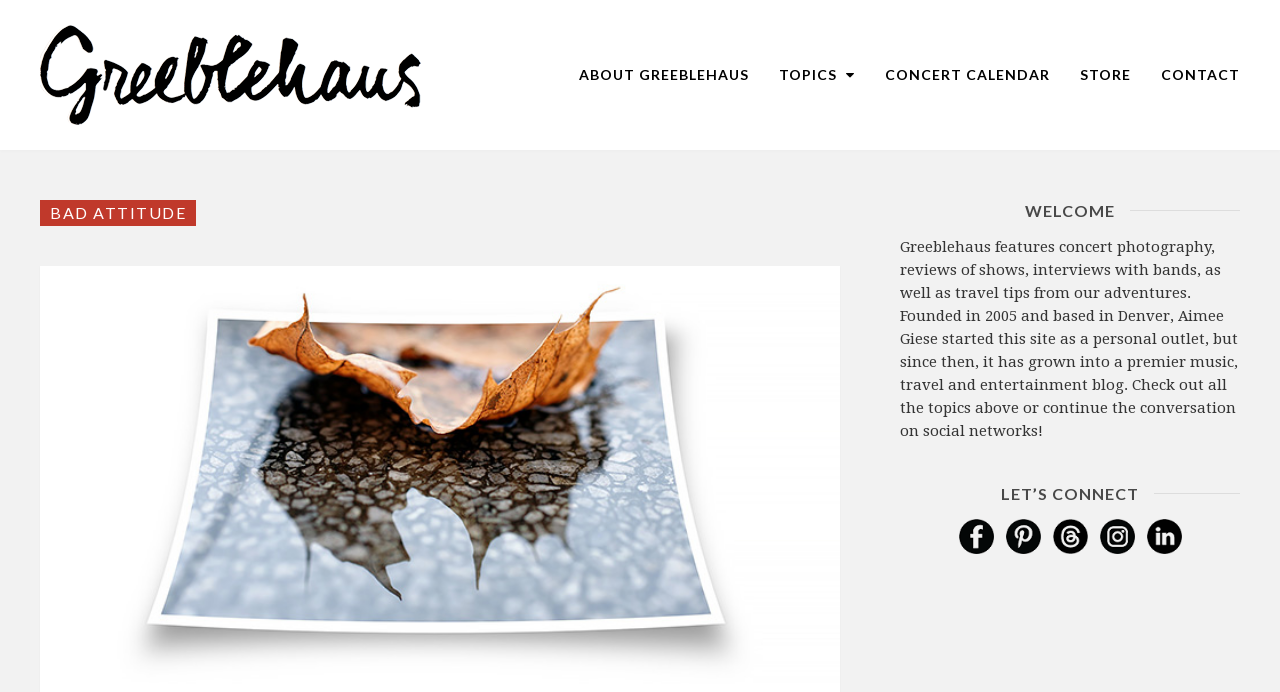

--- FILE ---
content_type: text/html; charset=UTF-8
request_url: https://greeblehaus.com/tag/bad-attitude/
body_size: 29578
content:
<!DOCTYPE html>
<html lang="en">
<head>
	<meta charset="UTF-8">
	<meta name="viewport" content="width=device-width, initial-scale=1">
	<link rel="pingback" href="https://greeblehaus.com/xmlrpc.php">
	<link rel="profile" href="https://gmpg.org/xfn/11">
	<meta name='robots' content='index, follow, max-image-preview:large, max-snippet:-1, max-video-preview:-1' />

<!-- chic-child functions.php is running -->

	<!-- This site is optimized with the Yoast SEO Premium plugin v26.7 (Yoast SEO v26.7) - https://yoast.com/wordpress/plugins/seo/ -->
	<title>bad attitude Archives - Greeblehaus</title>
<link data-rocket-preload as="style" href="https://fonts.googleapis.com/css?family=Droid%20Serif%3A300italic%2C400italic%2C600italic%2C700italic%2C800italic%2C400%2C300%2C600%2C700%2C800%7COpen%20Sans%3A300italic%2C400italic%2C600italic%2C700italic%2C800italic%2C400%2C300%2C600%2C700%2C800%7CLato%3A300italic%2C400italic%2C600italic%2C700italic%2C800italic%2C400%2C300%2C600%2C700%2C800%7CPlayfair%20Display%3A300italic%2C400italic%2C600italic%2C700italic%2C800italic%2C400%2C300%2C600%2C700%2C800&#038;subset=latin%2Ccyrillic-ext%2Cgreek-ext%2Cgreek%2Cvietnamese%2Clatin-ext%2Ccyrillic&#038;display=swap" rel="preload">
<link href="https://fonts.googleapis.com/css?family=Droid%20Serif%3A300italic%2C400italic%2C600italic%2C700italic%2C800italic%2C400%2C300%2C600%2C700%2C800%7COpen%20Sans%3A300italic%2C400italic%2C600italic%2C700italic%2C800italic%2C400%2C300%2C600%2C700%2C800%7CLato%3A300italic%2C400italic%2C600italic%2C700italic%2C800italic%2C400%2C300%2C600%2C700%2C800%7CPlayfair%20Display%3A300italic%2C400italic%2C600italic%2C700italic%2C800italic%2C400%2C300%2C600%2C700%2C800&#038;subset=latin%2Ccyrillic-ext%2Cgreek-ext%2Cgreek%2Cvietnamese%2Clatin-ext%2Ccyrillic&#038;display=swap" media="print" onload="this.media=&#039;all&#039;" rel="stylesheet">
<noscript data-wpr-hosted-gf-parameters=""><link rel="stylesheet" href="https://fonts.googleapis.com/css?family=Droid%20Serif%3A300italic%2C400italic%2C600italic%2C700italic%2C800italic%2C400%2C300%2C600%2C700%2C800%7COpen%20Sans%3A300italic%2C400italic%2C600italic%2C700italic%2C800italic%2C400%2C300%2C600%2C700%2C800%7CLato%3A300italic%2C400italic%2C600italic%2C700italic%2C800italic%2C400%2C300%2C600%2C700%2C800%7CPlayfair%20Display%3A300italic%2C400italic%2C600italic%2C700italic%2C800italic%2C400%2C300%2C600%2C700%2C800&#038;subset=latin%2Ccyrillic-ext%2Cgreek-ext%2Cgreek%2Cvietnamese%2Clatin-ext%2Ccyrillic&#038;display=swap"></noscript>
	<link rel="canonical" href="https://greeblehaus.com/tag/bad-attitude/" />
	<meta property="og:locale" content="en_US" />
	<meta property="og:type" content="article" />
	<meta property="og:title" content="bad attitude Archives" />
	<meta property="og:url" content="https://greeblehaus.com/tag/bad-attitude/" />
	<meta property="og:site_name" content="Greeblehaus" />
	<meta property="og:image" content="https://greeblehaus.com/wp-content/uploads/2017/09/giese-family-1.jpg" />
	<meta property="og:image:width" content="500" />
	<meta property="og:image:height" content="367" />
	<meta property="og:image:type" content="image/jpeg" />
	<meta name="twitter:card" content="summary_large_image" />
	<script type="application/ld+json" class="yoast-schema-graph">{"@context":"https://schema.org","@graph":[{"@type":"CollectionPage","@id":"https://greeblehaus.com/tag/bad-attitude/","url":"https://greeblehaus.com/tag/bad-attitude/","name":"bad attitude Archives - Greeblehaus","isPartOf":{"@id":"https://greeblehaus.com/#website"},"primaryImageOfPage":{"@id":"https://greeblehaus.com/tag/bad-attitude/#primaryimage"},"image":{"@id":"https://greeblehaus.com/tag/bad-attitude/#primaryimage"},"thumbnailUrl":"https://greeblehaus.com/wp-content/uploads/2014/12/leaf_mirror_reflection.jpg","breadcrumb":{"@id":"https://greeblehaus.com/tag/bad-attitude/#breadcrumb"},"inLanguage":"en"},{"@type":"ImageObject","inLanguage":"en","@id":"https://greeblehaus.com/tag/bad-attitude/#primaryimage","url":"https://greeblehaus.com/wp-content/uploads/2014/12/leaf_mirror_reflection.jpg","contentUrl":"https://greeblehaus.com/wp-content/uploads/2014/12/leaf_mirror_reflection.jpg","width":700,"height":366},{"@type":"BreadcrumbList","@id":"https://greeblehaus.com/tag/bad-attitude/#breadcrumb","itemListElement":[{"@type":"ListItem","position":1,"name":"Home","item":"https://greeblehaus.com/"},{"@type":"ListItem","position":2,"name":"bad attitude"}]},{"@type":"WebSite","@id":"https://greeblehaus.com/#website","url":"https://greeblehaus.com/","name":"Greeblehaus - Denver Concert, Music & Travel Blog","description":"Denver Blog: Music, Concerts Travel, Lifestyle","publisher":{"@id":"https://greeblehaus.com/#organization"},"alternateName":"Greeblehaus - Aimee Giese","potentialAction":[{"@type":"SearchAction","target":{"@type":"EntryPoint","urlTemplate":"https://greeblehaus.com/?s={search_term_string}"},"query-input":{"@type":"PropertyValueSpecification","valueRequired":true,"valueName":"search_term_string"}}],"inLanguage":"en"},{"@type":"Organization","@id":"https://greeblehaus.com/#organization","name":"Greeblehaus","alternateName":"Aimee Giese","url":"https://greeblehaus.com/","logo":{"@type":"ImageObject","inLanguage":"en","@id":"https://greeblehaus.com/#/schema/logo/image/","url":"https://greeblehaus.com/wp-content/uploads/2019/08/greeblehaus-script.png","contentUrl":"https://greeblehaus.com/wp-content/uploads/2019/08/greeblehaus-script.png","width":571,"height":150,"caption":"Greeblehaus"},"image":{"@id":"https://greeblehaus.com/#/schema/logo/image/"},"sameAs":["https://www.facebook.com/Greeblehaus","https://www.instagram.com/greeblehaus/","https://www.linkedin.com/in/aimeegiese/","https://www.pinterest.com/Greeblehaus/","https://www.youtube.com/user/aimeegiese","https://www.threads.com/@greeblehaus","https://bsky.app/profile/greeblehaus.com","https://www.tiktok.com/@greeblehaus"],"description":"Greeblehaus is a Denver-based music and photography publication featuring concert reviews, artist interviews, and live music coverage.","foundingDate":"2005-11-04"}]}</script>
	<!-- / Yoast SEO Premium plugin. -->


<link href='https://fonts.gstatic.com' crossorigin rel='preconnect' />
<link rel="alternate" type="application/rss+xml" title="Greeblehaus &raquo; Feed" href="https://greeblehaus.com/feed/" />
<link rel="alternate" type="application/rss+xml" title="Greeblehaus &raquo; Comments Feed" href="https://greeblehaus.com/comments/feed/" />
<link rel="alternate" type="text/calendar" title="Greeblehaus &raquo; iCal Feed" href="https://greeblehaus.com/events/?ical=1" />
<link rel="alternate" type="application/rss+xml" title="Greeblehaus &raquo; bad attitude Tag Feed" href="https://greeblehaus.com/tag/bad-attitude/feed/" />
		<!-- This site uses the Google Analytics by MonsterInsights plugin v9.11.1 - Using Analytics tracking - https://www.monsterinsights.com/ -->
							<script src="//www.googletagmanager.com/gtag/js?id=G-BE9WNKFCR7"  data-cfasync="false" data-wpfc-render="false" type="text/javascript" async></script>
			<script data-cfasync="false" data-wpfc-render="false" type="text/javascript">
				var mi_version = '9.11.1';
				var mi_track_user = true;
				var mi_no_track_reason = '';
								var MonsterInsightsDefaultLocations = {"page_location":"https:\/\/greeblehaus.com\/tag\/bad-attitude\/"};
								if ( typeof MonsterInsightsPrivacyGuardFilter === 'function' ) {
					var MonsterInsightsLocations = (typeof MonsterInsightsExcludeQuery === 'object') ? MonsterInsightsPrivacyGuardFilter( MonsterInsightsExcludeQuery ) : MonsterInsightsPrivacyGuardFilter( MonsterInsightsDefaultLocations );
				} else {
					var MonsterInsightsLocations = (typeof MonsterInsightsExcludeQuery === 'object') ? MonsterInsightsExcludeQuery : MonsterInsightsDefaultLocations;
				}

								var disableStrs = [
										'ga-disable-G-BE9WNKFCR7',
									];

				/* Function to detect opted out users */
				function __gtagTrackerIsOptedOut() {
					for (var index = 0; index < disableStrs.length; index++) {
						if (document.cookie.indexOf(disableStrs[index] + '=true') > -1) {
							return true;
						}
					}

					return false;
				}

				/* Disable tracking if the opt-out cookie exists. */
				if (__gtagTrackerIsOptedOut()) {
					for (var index = 0; index < disableStrs.length; index++) {
						window[disableStrs[index]] = true;
					}
				}

				/* Opt-out function */
				function __gtagTrackerOptout() {
					for (var index = 0; index < disableStrs.length; index++) {
						document.cookie = disableStrs[index] + '=true; expires=Thu, 31 Dec 2099 23:59:59 UTC; path=/';
						window[disableStrs[index]] = true;
					}
				}

				if ('undefined' === typeof gaOptout) {
					function gaOptout() {
						__gtagTrackerOptout();
					}
				}
								window.dataLayer = window.dataLayer || [];

				window.MonsterInsightsDualTracker = {
					helpers: {},
					trackers: {},
				};
				if (mi_track_user) {
					function __gtagDataLayer() {
						dataLayer.push(arguments);
					}

					function __gtagTracker(type, name, parameters) {
						if (!parameters) {
							parameters = {};
						}

						if (parameters.send_to) {
							__gtagDataLayer.apply(null, arguments);
							return;
						}

						if (type === 'event') {
														parameters.send_to = monsterinsights_frontend.v4_id;
							var hookName = name;
							if (typeof parameters['event_category'] !== 'undefined') {
								hookName = parameters['event_category'] + ':' + name;
							}

							if (typeof MonsterInsightsDualTracker.trackers[hookName] !== 'undefined') {
								MonsterInsightsDualTracker.trackers[hookName](parameters);
							} else {
								__gtagDataLayer('event', name, parameters);
							}
							
						} else {
							__gtagDataLayer.apply(null, arguments);
						}
					}

					__gtagTracker('js', new Date());
					__gtagTracker('set', {
						'developer_id.dZGIzZG': true,
											});
					if ( MonsterInsightsLocations.page_location ) {
						__gtagTracker('set', MonsterInsightsLocations);
					}
										__gtagTracker('config', 'G-BE9WNKFCR7', {"forceSSL":"true"} );
										window.gtag = __gtagTracker;										(function () {
						/* https://developers.google.com/analytics/devguides/collection/analyticsjs/ */
						/* ga and __gaTracker compatibility shim. */
						var noopfn = function () {
							return null;
						};
						var newtracker = function () {
							return new Tracker();
						};
						var Tracker = function () {
							return null;
						};
						var p = Tracker.prototype;
						p.get = noopfn;
						p.set = noopfn;
						p.send = function () {
							var args = Array.prototype.slice.call(arguments);
							args.unshift('send');
							__gaTracker.apply(null, args);
						};
						var __gaTracker = function () {
							var len = arguments.length;
							if (len === 0) {
								return;
							}
							var f = arguments[len - 1];
							if (typeof f !== 'object' || f === null || typeof f.hitCallback !== 'function') {
								if ('send' === arguments[0]) {
									var hitConverted, hitObject = false, action;
									if ('event' === arguments[1]) {
										if ('undefined' !== typeof arguments[3]) {
											hitObject = {
												'eventAction': arguments[3],
												'eventCategory': arguments[2],
												'eventLabel': arguments[4],
												'value': arguments[5] ? arguments[5] : 1,
											}
										}
									}
									if ('pageview' === arguments[1]) {
										if ('undefined' !== typeof arguments[2]) {
											hitObject = {
												'eventAction': 'page_view',
												'page_path': arguments[2],
											}
										}
									}
									if (typeof arguments[2] === 'object') {
										hitObject = arguments[2];
									}
									if (typeof arguments[5] === 'object') {
										Object.assign(hitObject, arguments[5]);
									}
									if ('undefined' !== typeof arguments[1].hitType) {
										hitObject = arguments[1];
										if ('pageview' === hitObject.hitType) {
											hitObject.eventAction = 'page_view';
										}
									}
									if (hitObject) {
										action = 'timing' === arguments[1].hitType ? 'timing_complete' : hitObject.eventAction;
										hitConverted = mapArgs(hitObject);
										__gtagTracker('event', action, hitConverted);
									}
								}
								return;
							}

							function mapArgs(args) {
								var arg, hit = {};
								var gaMap = {
									'eventCategory': 'event_category',
									'eventAction': 'event_action',
									'eventLabel': 'event_label',
									'eventValue': 'event_value',
									'nonInteraction': 'non_interaction',
									'timingCategory': 'event_category',
									'timingVar': 'name',
									'timingValue': 'value',
									'timingLabel': 'event_label',
									'page': 'page_path',
									'location': 'page_location',
									'title': 'page_title',
									'referrer' : 'page_referrer',
								};
								for (arg in args) {
																		if (!(!args.hasOwnProperty(arg) || !gaMap.hasOwnProperty(arg))) {
										hit[gaMap[arg]] = args[arg];
									} else {
										hit[arg] = args[arg];
									}
								}
								return hit;
							}

							try {
								f.hitCallback();
							} catch (ex) {
							}
						};
						__gaTracker.create = newtracker;
						__gaTracker.getByName = newtracker;
						__gaTracker.getAll = function () {
							return [];
						};
						__gaTracker.remove = noopfn;
						__gaTracker.loaded = true;
						window['__gaTracker'] = __gaTracker;
					})();
									} else {
										console.log("");
					(function () {
						function __gtagTracker() {
							return null;
						}

						window['__gtagTracker'] = __gtagTracker;
						window['gtag'] = __gtagTracker;
					})();
									}
			</script>
							<!-- / Google Analytics by MonsterInsights -->
		<style id='wp-img-auto-sizes-contain-inline-css' type='text/css'>
img:is([sizes=auto i],[sizes^="auto," i]){contain-intrinsic-size:3000px 1500px}
/*# sourceURL=wp-img-auto-sizes-contain-inline-css */
</style>
<link data-minify="1" rel='stylesheet' id='tribe-events-pro-mini-calendar-block-styles-css' href='https://greeblehaus.com/wp-content/cache/min/1/wp-content/plugins/events-calendar-pro/build/css/tribe-events-pro-mini-calendar-block.css?ver=1766529063' type='text/css' media='all' />
<link rel='stylesheet' id='sbi_styles-css' href='https://greeblehaus.com/wp-content/cache/background-css/1/greeblehaus.com/wp-content/plugins/instagram-feed/css/sbi-styles.min.css?ver=6.10.0&wpr_t=1768889900' type='text/css' media='all' />
<style id='wp-emoji-styles-inline-css' type='text/css'>

	img.wp-smiley, img.emoji {
		display: inline !important;
		border: none !important;
		box-shadow: none !important;
		height: 1em !important;
		width: 1em !important;
		margin: 0 0.07em !important;
		vertical-align: -0.1em !important;
		background: none !important;
		padding: 0 !important;
	}
/*# sourceURL=wp-emoji-styles-inline-css */
</style>
<link rel='stylesheet' id='wp-block-library-css' href='https://greeblehaus.com/wp-includes/css/dist/block-library/style.min.css?ver=66c992a9f44722353900109c3f191565' type='text/css' media='all' />
<style id='global-styles-inline-css' type='text/css'>
:root{--wp--preset--aspect-ratio--square: 1;--wp--preset--aspect-ratio--4-3: 4/3;--wp--preset--aspect-ratio--3-4: 3/4;--wp--preset--aspect-ratio--3-2: 3/2;--wp--preset--aspect-ratio--2-3: 2/3;--wp--preset--aspect-ratio--16-9: 16/9;--wp--preset--aspect-ratio--9-16: 9/16;--wp--preset--color--black: #000000;--wp--preset--color--cyan-bluish-gray: #abb8c3;--wp--preset--color--white: #ffffff;--wp--preset--color--pale-pink: #f78da7;--wp--preset--color--vivid-red: #cf2e2e;--wp--preset--color--luminous-vivid-orange: #ff6900;--wp--preset--color--luminous-vivid-amber: #fcb900;--wp--preset--color--light-green-cyan: #7bdcb5;--wp--preset--color--vivid-green-cyan: #00d084;--wp--preset--color--pale-cyan-blue: #8ed1fc;--wp--preset--color--vivid-cyan-blue: #0693e3;--wp--preset--color--vivid-purple: #9b51e0;--wp--preset--gradient--vivid-cyan-blue-to-vivid-purple: linear-gradient(135deg,rgb(6,147,227) 0%,rgb(155,81,224) 100%);--wp--preset--gradient--light-green-cyan-to-vivid-green-cyan: linear-gradient(135deg,rgb(122,220,180) 0%,rgb(0,208,130) 100%);--wp--preset--gradient--luminous-vivid-amber-to-luminous-vivid-orange: linear-gradient(135deg,rgb(252,185,0) 0%,rgb(255,105,0) 100%);--wp--preset--gradient--luminous-vivid-orange-to-vivid-red: linear-gradient(135deg,rgb(255,105,0) 0%,rgb(207,46,46) 100%);--wp--preset--gradient--very-light-gray-to-cyan-bluish-gray: linear-gradient(135deg,rgb(238,238,238) 0%,rgb(169,184,195) 100%);--wp--preset--gradient--cool-to-warm-spectrum: linear-gradient(135deg,rgb(74,234,220) 0%,rgb(151,120,209) 20%,rgb(207,42,186) 40%,rgb(238,44,130) 60%,rgb(251,105,98) 80%,rgb(254,248,76) 100%);--wp--preset--gradient--blush-light-purple: linear-gradient(135deg,rgb(255,206,236) 0%,rgb(152,150,240) 100%);--wp--preset--gradient--blush-bordeaux: linear-gradient(135deg,rgb(254,205,165) 0%,rgb(254,45,45) 50%,rgb(107,0,62) 100%);--wp--preset--gradient--luminous-dusk: linear-gradient(135deg,rgb(255,203,112) 0%,rgb(199,81,192) 50%,rgb(65,88,208) 100%);--wp--preset--gradient--pale-ocean: linear-gradient(135deg,rgb(255,245,203) 0%,rgb(182,227,212) 50%,rgb(51,167,181) 100%);--wp--preset--gradient--electric-grass: linear-gradient(135deg,rgb(202,248,128) 0%,rgb(113,206,126) 100%);--wp--preset--gradient--midnight: linear-gradient(135deg,rgb(2,3,129) 0%,rgb(40,116,252) 100%);--wp--preset--font-size--small: 13px;--wp--preset--font-size--medium: 20px;--wp--preset--font-size--large: 36px;--wp--preset--font-size--x-large: 42px;--wp--preset--spacing--20: 0.44rem;--wp--preset--spacing--30: 0.67rem;--wp--preset--spacing--40: 1rem;--wp--preset--spacing--50: 1.5rem;--wp--preset--spacing--60: 2.25rem;--wp--preset--spacing--70: 3.38rem;--wp--preset--spacing--80: 5.06rem;--wp--preset--shadow--natural: 6px 6px 9px rgba(0, 0, 0, 0.2);--wp--preset--shadow--deep: 12px 12px 50px rgba(0, 0, 0, 0.4);--wp--preset--shadow--sharp: 6px 6px 0px rgba(0, 0, 0, 0.2);--wp--preset--shadow--outlined: 6px 6px 0px -3px rgb(255, 255, 255), 6px 6px rgb(0, 0, 0);--wp--preset--shadow--crisp: 6px 6px 0px rgb(0, 0, 0);}:where(.is-layout-flex){gap: 0.5em;}:where(.is-layout-grid){gap: 0.5em;}body .is-layout-flex{display: flex;}.is-layout-flex{flex-wrap: wrap;align-items: center;}.is-layout-flex > :is(*, div){margin: 0;}body .is-layout-grid{display: grid;}.is-layout-grid > :is(*, div){margin: 0;}:where(.wp-block-columns.is-layout-flex){gap: 2em;}:where(.wp-block-columns.is-layout-grid){gap: 2em;}:where(.wp-block-post-template.is-layout-flex){gap: 1.25em;}:where(.wp-block-post-template.is-layout-grid){gap: 1.25em;}.has-black-color{color: var(--wp--preset--color--black) !important;}.has-cyan-bluish-gray-color{color: var(--wp--preset--color--cyan-bluish-gray) !important;}.has-white-color{color: var(--wp--preset--color--white) !important;}.has-pale-pink-color{color: var(--wp--preset--color--pale-pink) !important;}.has-vivid-red-color{color: var(--wp--preset--color--vivid-red) !important;}.has-luminous-vivid-orange-color{color: var(--wp--preset--color--luminous-vivid-orange) !important;}.has-luminous-vivid-amber-color{color: var(--wp--preset--color--luminous-vivid-amber) !important;}.has-light-green-cyan-color{color: var(--wp--preset--color--light-green-cyan) !important;}.has-vivid-green-cyan-color{color: var(--wp--preset--color--vivid-green-cyan) !important;}.has-pale-cyan-blue-color{color: var(--wp--preset--color--pale-cyan-blue) !important;}.has-vivid-cyan-blue-color{color: var(--wp--preset--color--vivid-cyan-blue) !important;}.has-vivid-purple-color{color: var(--wp--preset--color--vivid-purple) !important;}.has-black-background-color{background-color: var(--wp--preset--color--black) !important;}.has-cyan-bluish-gray-background-color{background-color: var(--wp--preset--color--cyan-bluish-gray) !important;}.has-white-background-color{background-color: var(--wp--preset--color--white) !important;}.has-pale-pink-background-color{background-color: var(--wp--preset--color--pale-pink) !important;}.has-vivid-red-background-color{background-color: var(--wp--preset--color--vivid-red) !important;}.has-luminous-vivid-orange-background-color{background-color: var(--wp--preset--color--luminous-vivid-orange) !important;}.has-luminous-vivid-amber-background-color{background-color: var(--wp--preset--color--luminous-vivid-amber) !important;}.has-light-green-cyan-background-color{background-color: var(--wp--preset--color--light-green-cyan) !important;}.has-vivid-green-cyan-background-color{background-color: var(--wp--preset--color--vivid-green-cyan) !important;}.has-pale-cyan-blue-background-color{background-color: var(--wp--preset--color--pale-cyan-blue) !important;}.has-vivid-cyan-blue-background-color{background-color: var(--wp--preset--color--vivid-cyan-blue) !important;}.has-vivid-purple-background-color{background-color: var(--wp--preset--color--vivid-purple) !important;}.has-black-border-color{border-color: var(--wp--preset--color--black) !important;}.has-cyan-bluish-gray-border-color{border-color: var(--wp--preset--color--cyan-bluish-gray) !important;}.has-white-border-color{border-color: var(--wp--preset--color--white) !important;}.has-pale-pink-border-color{border-color: var(--wp--preset--color--pale-pink) !important;}.has-vivid-red-border-color{border-color: var(--wp--preset--color--vivid-red) !important;}.has-luminous-vivid-orange-border-color{border-color: var(--wp--preset--color--luminous-vivid-orange) !important;}.has-luminous-vivid-amber-border-color{border-color: var(--wp--preset--color--luminous-vivid-amber) !important;}.has-light-green-cyan-border-color{border-color: var(--wp--preset--color--light-green-cyan) !important;}.has-vivid-green-cyan-border-color{border-color: var(--wp--preset--color--vivid-green-cyan) !important;}.has-pale-cyan-blue-border-color{border-color: var(--wp--preset--color--pale-cyan-blue) !important;}.has-vivid-cyan-blue-border-color{border-color: var(--wp--preset--color--vivid-cyan-blue) !important;}.has-vivid-purple-border-color{border-color: var(--wp--preset--color--vivid-purple) !important;}.has-vivid-cyan-blue-to-vivid-purple-gradient-background{background: var(--wp--preset--gradient--vivid-cyan-blue-to-vivid-purple) !important;}.has-light-green-cyan-to-vivid-green-cyan-gradient-background{background: var(--wp--preset--gradient--light-green-cyan-to-vivid-green-cyan) !important;}.has-luminous-vivid-amber-to-luminous-vivid-orange-gradient-background{background: var(--wp--preset--gradient--luminous-vivid-amber-to-luminous-vivid-orange) !important;}.has-luminous-vivid-orange-to-vivid-red-gradient-background{background: var(--wp--preset--gradient--luminous-vivid-orange-to-vivid-red) !important;}.has-very-light-gray-to-cyan-bluish-gray-gradient-background{background: var(--wp--preset--gradient--very-light-gray-to-cyan-bluish-gray) !important;}.has-cool-to-warm-spectrum-gradient-background{background: var(--wp--preset--gradient--cool-to-warm-spectrum) !important;}.has-blush-light-purple-gradient-background{background: var(--wp--preset--gradient--blush-light-purple) !important;}.has-blush-bordeaux-gradient-background{background: var(--wp--preset--gradient--blush-bordeaux) !important;}.has-luminous-dusk-gradient-background{background: var(--wp--preset--gradient--luminous-dusk) !important;}.has-pale-ocean-gradient-background{background: var(--wp--preset--gradient--pale-ocean) !important;}.has-electric-grass-gradient-background{background: var(--wp--preset--gradient--electric-grass) !important;}.has-midnight-gradient-background{background: var(--wp--preset--gradient--midnight) !important;}.has-small-font-size{font-size: var(--wp--preset--font-size--small) !important;}.has-medium-font-size{font-size: var(--wp--preset--font-size--medium) !important;}.has-large-font-size{font-size: var(--wp--preset--font-size--large) !important;}.has-x-large-font-size{font-size: var(--wp--preset--font-size--x-large) !important;}
/*# sourceURL=global-styles-inline-css */
</style>

<style id='classic-theme-styles-inline-css' type='text/css'>
/*! This file is auto-generated */
.wp-block-button__link{color:#fff;background-color:#32373c;border-radius:9999px;box-shadow:none;text-decoration:none;padding:calc(.667em + 2px) calc(1.333em + 2px);font-size:1.125em}.wp-block-file__button{background:#32373c;color:#fff;text-decoration:none}
/*# sourceURL=/wp-includes/css/classic-themes.min.css */
</style>
<link data-minify="1" rel='stylesheet' id='subscribe-forms-css-css' href='https://greeblehaus.com/wp-content/cache/min/1/wp-content/plugins/easy-social-share-buttons3/assets/modules/subscribe-forms.css?ver=1766529063' type='text/css' media='all' />
<link data-minify="1" rel='stylesheet' id='click2tweet-css-css' href='https://greeblehaus.com/wp-content/cache/min/1/wp-content/plugins/easy-social-share-buttons3/assets/modules/click-to-tweet.css?ver=1766529063' type='text/css' media='all' />
<link rel='stylesheet' id='essb-social-profiles-css' href='https://greeblehaus.com/wp-content/plugins/easy-social-share-buttons3/lib/modules/social-followers-counter/assets/social-profiles.min.css?ver=10.8' type='text/css' media='all' />
<link data-minify="1" rel='stylesheet' id='easy-social-share-buttons-css' href='https://greeblehaus.com/wp-content/cache/min/1/wp-content/plugins/easy-social-share-buttons3/assets/css/easy-social-share-buttons.css?ver=1766529064' type='text/css' media='all' />
<style id='easy-social-share-buttons-inline-css' type='text/css'>
.essb_links .essb_link_threads { --essb-network: #282828}.essb_links .essb_link_threads a { background-color:#545454!important;}
/*# sourceURL=easy-social-share-buttons-inline-css */
</style>
<link data-minify="1" rel='stylesheet' id='font-awesome-css' href='https://greeblehaus.com/wp-content/cache/min/1/wp-content/themes/wpex-chic/assets/css/font-awesome.css?ver=1766529064' type='text/css' media='all' />
<link data-minify="1" rel='stylesheet' id='lightslider-css' href='https://greeblehaus.com/wp-content/cache/background-css/1/greeblehaus.com/wp-content/cache/min/1/wp-content/themes/wpex-chic/assets/css/lightslider.css?ver=1766529064&wpr_t=1768889900' type='text/css' media='all' />
<link data-minify="1" rel='stylesheet' id='magnific-popup-css' href='https://greeblehaus.com/wp-content/cache/min/1/wp-content/themes/wpex-chic/assets/css/magnific-popup.css?ver=1766529064' type='text/css' media='all' />
<link data-minify="1" rel='stylesheet' id='style-css' href='https://greeblehaus.com/wp-content/cache/min/1/wp-content/themes/chic-child/style.css?ver=1766529064' type='text/css' media='all' />
<link rel='stylesheet' id='simcal-qtip-css' href='https://greeblehaus.com/wp-content/plugins/google-calendar-events/assets/generated/vendor/jquery.qtip.min.css?ver=3.6.1' type='text/css' media='all' />
<link data-minify="1" rel='stylesheet' id='simcal-default-calendar-grid-css' href='https://greeblehaus.com/wp-content/cache/min/1/wp-content/plugins/google-calendar-events/assets/generated/default-calendar-grid.min.css?ver=1766529064' type='text/css' media='all' />
<link data-minify="1" rel='stylesheet' id='simcal-default-calendar-list-css' href='https://greeblehaus.com/wp-content/cache/min/1/wp-content/plugins/google-calendar-events/assets/generated/default-calendar-list.min.css?ver=1766529064' type='text/css' media='all' />
<link data-minify="1" rel='stylesheet' id='forget-about-shortcode-buttons-css' href='https://greeblehaus.com/wp-content/cache/min/1/wp-content/plugins/forget-about-shortcode-buttons/public/css/button-styles.css?ver=1766529065' type='text/css' media='all' />
<link data-minify="1" rel='stylesheet' id='parent-style-css' href='https://greeblehaus.com/wp-content/cache/min/1/wp-content/themes/wpex-chic/style.css?ver=1766529066' type='text/css' media='all' />
<link data-minify="1" rel='stylesheet' id='child-style-css' href='https://greeblehaus.com/wp-content/cache/min/1/wp-content/themes/chic-child/style.css?ver=1766529064' type='text/css' media='all' />
<link data-minify="1" rel='stylesheet' id='wpex-responsive-css' href='https://greeblehaus.com/wp-content/cache/min/1/wp-content/themes/wpex-chic/assets/css/responsive.css?ver=1766529066' type='text/css' media='all' />
<script type="text/javascript" src="https://greeblehaus.com/wp-content/plugins/google-analytics-for-wordpress/assets/js/frontend-gtag.min.js?ver=9.11.1" id="monsterinsights-frontend-script-js" async="async" data-wp-strategy="async"></script>
<script data-cfasync="false" data-wpfc-render="false" type="text/javascript" id='monsterinsights-frontend-script-js-extra'>/* <![CDATA[ */
var monsterinsights_frontend = {"js_events_tracking":"true","download_extensions":"doc,pdf,ppt,zip,xls,docx,pptx,xlsx","inbound_paths":"[]","home_url":"https:\/\/greeblehaus.com","hash_tracking":"false","v4_id":"G-BE9WNKFCR7"};/* ]]> */
</script>
<script type="text/javascript" src="https://greeblehaus.com/wp-includes/js/jquery/jquery.min.js?ver=3.7.1" id="jquery-core-js"></script>
<script type="text/javascript" src="https://greeblehaus.com/wp-includes/js/jquery/jquery-migrate.min.js?ver=3.4.1" id="jquery-migrate-js"></script>
<script data-minify="1" type="text/javascript" src="https://greeblehaus.com/wp-content/cache/min/1/wp-content/plugins/fancy-image-show/js/fancy-image-show.js?ver=1766529060" id="fancy-image-show-js"></script>
<link rel="https://api.w.org/" href="https://greeblehaus.com/wp-json/" /><link rel="alternate" title="JSON" type="application/json" href="https://greeblehaus.com/wp-json/wp/v2/tags/930" /><link rel="EditURI" type="application/rsd+xml" title="RSD" href="https://greeblehaus.com/xmlrpc.php?rsd" />
<meta name="tec-api-version" content="v1"><meta name="tec-api-origin" content="https://greeblehaus.com"><link rel="alternate" href="https://greeblehaus.com/wp-json/tribe/events/v1/events/?tags=bad-attitude" /><!-- Theme Inline CSS --><style type="text/css">@media only screen and ( max-width:1120px ){.wpex-site-nav .wpex-dropdown-menu >li{display:none}.wpex-site-nav li.wpex-xtra-menu-item{display:block;font-size:16px;margin-right:20px !important}.wpex-site-nav li.wpex-menu-search-toggle{display:none}.wpex-site-nav li.wpex-menu-mobile-toggle{margin-right:0 !important}}.wpex-container{width:1200px}.wpex-content-area{width:800px}.wpex-sidebar{width:340px}.wpex-container{max-width:100%}</style><style type="text/css">/*ACCENT COLOR*/a,.wpex-site-nav .wpex-dropdown-menu a:hover,.wpex-site-nav .wpex-dropdown-menu li.current-menu-item >a,.wpex-site-nav .wpex-dropdown-menu li.parent-menu-item >a,.wpex-site-nav .wpex-dropdown-menu >li.current-menu-ancestor >a,.wpex-site-logo a:hover,.centered-logo-full-nav .wpex-site-nav .wpex-dropdown-menu a:hover,.wpex-footer-widgets a:hover{color:#c0392b}button,.wpex-theme-button,.theme-button,input[type="button"],input[type="submit"],.wpex-sidebar .widget_tag_cloud a,a.site-scroll-top.show:hover,.wpex-accent-bg,.wpex-social-profiles-widget ul a,.page-numbers a:hover,.page-numbers span.current,.page-links span,.page-links a span:hover,.shop-carousel-wrap .lSSlideOuter .lSPager.lSpg >li:hover a,.shop-carousel-wrap .lSSlideOuter .lSPager.lSpg >li.active a,.footer-social-seperator,a#cancel-comment-reply-link:hover,.comment-footer a:hover,a.wpex-site-scroll-top:hover,.wpex-shop-carousel-wrap .lSSlideOuter .lSPager.lSpg >li.active a,.wpex-footer-social-seperator,.woocommerce nav.woocommerce-pagination .page-numbers a:hover,.woocommerce nav.woocommerce-pagination .page-numbers span.current,.woocommerce div.product form.cart .button,.wpex-sidebar .widget_product_categories a,.woocommerce #content input.button,.woocommerce #respond input#submit,.woocommerce a.button,.woocommerce button.button,.woocommerce input.button,.woocommerce-page #content input.button,.woocommerce-page #respond input#submit,.woocommerce-page a.button,.woocommerce-page button.button,.woocommerce-page input.button,.woocommerce #respond input#submit.alt,.woocommerce a.button.alt,.woocommerce button.button.alt,.woocommerce input.button.alt,.wpex-page-links span,.wpex-page-links a:hover,.wpex-page-links a:hover span,.wpex-page-links span:hover{background-color:#c0392b}</style><style type="text/css">/*CATEGORY COLORS*/.wpex-term-17.wpex-accent-bg{background:}.wpex-term-15.wpex-accent-bg{background:}.wpex-term-22.wpex-accent-bg{background:}.wpex-term-14.wpex-accent-bg{background:}</style><style type="text/css" id="custom-background-css">
body.custom-background { background-image: var(--wpr-bg-e08db839-ef10-468d-b347-c21a7eff2c0c); background-position: left top; background-size: auto; background-repeat: repeat; background-attachment: scroll; }
</style>
	<link rel="icon" href="https://greeblehaus.com/wp-content/uploads/2018/02/cropped-appleicon-32x32.jpg" sizes="32x32" />
<link rel="icon" href="https://greeblehaus.com/wp-content/uploads/2018/02/cropped-appleicon-192x192.jpg" sizes="192x192" />
<link rel="apple-touch-icon" href="https://greeblehaus.com/wp-content/uploads/2018/02/cropped-appleicon-180x180.jpg" />
<meta name="msapplication-TileImage" content="https://greeblehaus.com/wp-content/uploads/2018/02/cropped-appleicon-270x270.jpg" />
<!-- Theme Customizer Styling --><style type="text/css">body,a#cancel-comment-reply-link{font-family:Droid Serif}body{font-size:16px}.wpex-site-logo{font-family:Open Sans}.wpex-site-nav{font-family:Lato}.wpex-site-nav .wpex-dropdown-menu a{font-size:14px}#wpex-main-sidr{font-family:Lato}h1,h2,h3,h4,h5,h6,.wpex-heading-font-family,.theme-heading{font-family:Playfair Display}h1,h2,h3,h4,h5,h6,.wpex-heading-font-family,.theme-heading{font-weight:400}.wpex-entry-cat{font-family:Lato}.wpex-post-title{font-size:36px}.wpex-sidebar .widget-title{font-family:Lato}.wpex-sidebar .widget-title{font-size:16px}.wpex-sidebar .widget-title{color:#494949}</style>		<style type="text/css" id="wp-custom-css">
			.woocommerce .add_to_cart_button, .woocommerce .single_add_to_cart_button { display: none; }

/* Force Lato across ALL The Events Calendar output */
.tribe-common,
.tribe-common *,
.tribe-events,
.tribe-events *,
.tribe-events-calendar,
.tribe-events-calendar *,
.tribe-events-widget,
.tribe-events-widget *,
.tribe-events-list,
.tribe-events-list *,
.tribe-events-view,
.tribe-events-view *,
.tribe-events-meta-group,
.tribe-events-meta-group *,
.tribe-events-tooltip,
.tribe-events-tooltip *,
.tribe-events-pro,
.tribe-events-pro * {
	font-family: "Lato", sans-serif !important;
}

/* Remove underlines from all The Events Calendar links */
.tribe-common a,
.tribe-common a:link,
.tribe-common a:visited,
.tribe-common a:hover,
.tribe-common a:focus,

.tribe-events a,
.tribe-events a:link,
.tribe-events a:visited,
.tribe-events a:hover,
.tribe-events a:focus,

.tribe-events-widget a,
.tribe-events-widget a:link,
.tribe-events-widget a:visited,
.tribe-events-widget a:hover,
.tribe-events-widget a:focus,

.tribe-events-calendar a,
.tribe-events-calendar a:link,
.tribe-events-calendar a:visited,
.tribe-events-calendar a:hover,
.tribe-events-calendar a:focus,

.tribe-events-view a,
.tribe-events-view a:link,
.tribe-events-view a:visited,
.tribe-events-view a:hover,
.tribe-events-view a:focus {
	text-decoration: none !important;
}


/* Make Events Square */
.tribe-events-calendar-month__multiday-event-bar,
.tribe-events-calendar-month__multiday-event-bar:before {
    border-radius: 0 !important;
}

/* Take Time off List */
.page-id-4512 .tribe-events-widget-events-list__event-datetime {
	display:none;
}

/* Featured Events */
.page-id-4512 .wpex-entry h3 {
	margin: -4.5px 0px 0px 0px !important;
	font-size: 160%;
	padding-bottom: 20px;
}


.page-id-4512 .tribe-events-widget-events-list__view-more {display: none; }

.page-id-4512 .tribe-events-widget-events-list__event-venue-name  {
	margin: 10px 0px 0px 0px !important;
}

/* Denver Concert Calendar page only */
.page-id-4512 .entry-content,
.page-id-4512 .site-content,
.page-id-4512 .content-area {
  padding: 0 !important;
  margin: 0 !important;
}

/* TEC containers often re-introduce padding + max-width */
.page-id-4512 .tribe-common-l-container,
.page-id-4512 .tribe-events-l-container,
.page-id-4512 .tribe-events-view {
  max-width: none !important;
  padding-left: 0 !important;
  padding-right: 0 !important;
}

/* Tighter month cells */
.page-id-4512 .tribe-events-calendar-month__day-cell {
  padding: 0.5rem !important;
}
/* -----------------------------------------------------------------
   Denver Concert Calendar (page-id-4512)
   Slightly loosened press-style spacing
------------------------------------------------------------------*/

/* Event title */
.page-id-4512 .tribe-events-widget-events-list__event-title,
.page-id-4512 .tribe-events-widget-events-list__event-title a {
  margin-bottom: 0.3rem !important;
  padding-bottom: 0 !important;
  line-height: 1.25;
}

/* Venue line */
.page-id-4512 .tribe-events-widget-events-list__event-venue,
.page-id-4512 .tribe-events-widget-events-list__event-venue a {
  margin-top: 0.1rem !important;
  padding-top: 0 !important;
  line-height: 1.25;
}

/* Older Events List widget support */
.page-id-4512 .tribe-events-list-widget .tribe-event-title,
.page-id-4512 .tribe-events-list-widget .tribe-event-title a {
  margin-bottom: 0.3rem !important;
  line-height: 1.25;
}

.page-id-4512 .tribe-events-list-widget .tribe-event-venue,
.page-id-4512 .tribe-events-list-widget .tribe-event-venue a,
.page-id-4512 .tribe-events-list-widget .tribe-venue,
.page-id-4512 .tribe-events-list-widget .tr

/* -----------------------------------------------------------------
   Denver Concert Calendar (page-id-4512)
   1) Tighten spacing between Event Name and Venue (press-style)

------------------------------------------------------------------*/


/* =========================
   1) SPACING (working block)
========================= */

/* Event title spacing */
.page-id-4512 .tribe-events-widget-events-list__event-title,
.page-id-4512 .tribe-events-widget-events-list__event-title a {
  margin-bottom: 0.3rem !important;
  padding-bottom: 0 !important;
  line-height: 1.25;
}

/* Venue spacing */
.page-id-4512 .tribe-events-widget-events-list__event-venue,
.page-id-4512 .tribe-events-widget-events-list__event-venue a {
  margin-top: 0.1rem !important;
  padding-top: 0 !important;
  line-height: 1.25;
}

/* Older Events List widget support */
.page-id-4512 .tribe-events-list-widget .tribe-event-title,
.page-id-4512 .tribe-events-list-widget .tribe-event-title a {
  margin-bottom: 0.3rem !important;
  line-height: 1.25;
}

.page-id-4512 .tribe-events-list-widget .tribe-event-venue,
.page-id-4512 .tribe-events-list-widget .tribe-event-venue a,
.page-id-4512 .tribe-events-list-widget .tribe-venue,
.page-id-4512 .tribe-events-list-widget .tribe-venue a {
  margin-top: 0.1rem !important;
  line-height: 1.25;
}

/* Fallback: H3 event title + immediate venue below (this is what your page is using) */
.page-id-4512 .entry-content h3 {
  margin-bottom: 0.35rem !important;
  padding-bottom: 0 !important;
}

.page-id-4512 .entry-content h3 + p,
.page-id-4512 .entry-content h3 + div,
.page-id-4512 .entry-content h3 + a {
  margin-top: 0.15rem !important;
  padding-top: 0 !important;
}
/* -----------------------------------------------------------------
   Denver Concert Calendar (page-id-4512)
   Mobile fix: event title size + spacing
------------------------------------------------------------------*/

@media (max-width: 640px) {

  /* Event title sizing */
  .page-id-4512 .tribe-events-widget-events-list__event-title,
  .page-id-4512 .tribe-events-widget-events-list__event-title a,
  .page-id-4512 .tribe-events-list-widget .tribe-event-title,
  .page-id-4512 .tribe-events-list-widget .tribe-event-title a,
  .page-id-4512 .entry-content h3 {
    font-size: 90% !important;
    line-height: 1.0 !important;
    margin-top: -25px !important;
  }

}

/* -----------------------------------------------------------------
   Denver Concert Calendar (page-id-4512)
   Tablet fix: event title size + spacing
------------------------------------------------------------------*/

@media (min-width: 641px) and (max-width: 1024px) {

  /* Event title sizing */
  .page-id-4512 .tribe-events-widget-events-list__event-title,
  .page-id-4512 .tribe-events-widget-events-list__event-title a,
  .page-id-4512 .tribe-events-list-widget .tribe-event-title,
  .page-id-4512 .tribe-events-list-widget .tribe-event-title a,
  .page-id-4512 .entry-content h3 {
    font-size: 90% !important;
    line-height: 1.0 !important;
    margin-top: 0.0rem !important;
  }

}

/* -----------------------------------------------------------------
   Denver Concert Calendar (page-id-4512)
   Remove extra space above Month View section (shortcode-42cf1b8c)
------------------------------------------------------------------*/

/* Target the section inside the month-view shortcode wrapper */
.page-id-4512 .tribe-events-view--month.tribe-events-view--shortcode-42cf1b8c > section {
  margin-top: 10px !important;
  padding-top: 0 !important;
}

/* In case the first child inside that section has its own top margin */
.page-id-4512 .tribe-events-view--month.tribe-events-view--shortcode-42cf1b8c > section > :first-child {
  margin-top: 0 !important;
}

/* Only List Views rendered via shortcode */
.page-id-4512 .tribe-events-view--list[class*="tribe-events-view--shortcode-"] > section {
  margin-top: 0 !important;
  padding-top: 0 !important;
}

.page-id-4512 .tribe-events-view--list[class*="tribe-events-view--shortcode-"] > section > :first-child {
  margin-top: 0 !important;
}


/* Remove bottom spacing on the month view section */
.page-id-4512 .tribe-events-view--month.tribe-events-view--shortcode-42cf1b8c > section {
  margin-bottom: 0 !important;
  padding-bottom: 0 !important;
}

/* Catch bottom margin on the last element inside the section */
.page-id-4512 .tribe-events-view--month.tribe-events-view--shortcode-42cf1b8c > section > :last-child {
  margin-bottom: 0 !important;
}

/* -----------------------------------------------------------------
   Denver Concert Calendar (page-id-4512)
   Remove extra space ABOVE & BELOW List View widget for FEAUTURED Events
------------------------------------------------------------------*/

/* Wrapper that contains the entire list view */
.page-id-4512 .wpex-entry h3 + div {
  margin-top: 0 !important;
  padding-top: 0 !important;
  margin-bottom: 0 !important;
  padding-bottom: 0 !important;
}

/* First child inside the list wrapper (prevents top gap) */
.page-id-4512 .wpex-entry h3 + div > :first-child {
  margin-top: 0 !important;
  padding-top: 0 !important;
}

/* Last child inside the list wrapper (prevents bottom gap) */
.page-id-4512 .wpex-entry h3 + div > :last-child {
  margin-bottom: 0 !important;
  padding-bottom: 0 !important;
}

/* -----------------------------------------------------------------
   Denver Concert Calendar (page-id-4512)
   Remove space above/below the List View block under h3:nth-child(20)
------------------------------------------------------------------*/

/* The div immediately under that H3 (your selector ends here) */
.page-id-4512 .wpex-entry.wpex-clr > h3:nth-child(20) > div {
  margin-top: 0 !important;
  padding-top: 0 !important;
  margin-bottom: 0 !important;
  padding-bottom: 0 !important;
}

/* Common culprit: the H3 itself has bottom margin */
.page-id-4512 .wpex-entry.wpex-clr > h3:nth-child(20) {
  margin-bottom: 0 !important;
  padding-bottom: 0 !important;
}

/* Prevent inner children from reintroducing top/bottom gaps */
.page-id-4512 .wpex-entry.wpex-clr > h3:nth-child(20) > div > :first-child {
  margin-top: 0 !important;
  padding-top: 0 !important;
}

.page-id-4512 .wpex-entry.wpex-clr > h3:nth-child(20) > div > :last-child {
  margin-bottom: 0 !important;
  padding-bottom: 0 !important;
}

/* -----------------------------------------------------------------
   Denver Concert Calendar (page-id-4512)
   List View: remove extra space around the H3 above the list
------------------------------------------------------------------*/

/* The exact heading you identified */
.page-id-4512 .wpex-entry.wpex-clr > h3:nth-child(20) {
  margin-top: 0 !important;
  margin-bottom: 0.4rem !important; /* keep a tiny separation */
  padding-top: 0 !important;
  padding-bottom: 0 !important;
  line-height: 1.25;
}

/* Theme often adds extra spacing to headings inside entry content */
.page-id-4512 .wpex-entry.wpex-clr h3 {
  margin-top: 0.75rem;   /* default-ish fallback */
  margin-bottom: 0.75rem;
}

/* Override that theme spacing specifically for THIS h3 */
.page-id-4512 .wpex-entry.wpex-clr > h3:nth-child(20) {
  margin-top: -45px !important;
  margin-bottom: -30px !important;
}
/* -----------------------------------------------------------------
   Denver Concert Calendar (page-id-4512)
   Thin divider line between list events
------------------------------------------------------------------*/

/* Each event block */
.page-id-4512 
.tribe-events-widget-events-list__events > div {
  padding-bottom: 1rem;
  margin-bottom: 1.6rem;
  border-bottom: 1px solid rgba(0, 0, 0, 0.08);
}

/* Remove divider from the last event */
.page-id-4512 
.tribe-events-widget-events-list__events > div:last-child {
  border-bottom: none;
  margin-bottom: 0;
  padding-bottom: 0;
}

/* TEC Venue pages: hide the “All Events” back link */
.single-tribe_venue a[href$="/events/"],
.single-tribe_venue a[href$="/events"],
.single-tribe_venue a[href*="/events/?"],
.single-tribe_venue a[href*="/events#"] {
  display: none !important;
}

/* (Optional) Organizer pages too, if you want the same behavior there */
.single-tribe_organizer a[href$="/events/"],
.single-tribe_organizer a[href$="/events"],
.single-tribe_organizer a[href*="/events/?"],
.single-tribe_organizer a[href*="/events#"] {
  display: none !important;
}
/* Force Playfair Display on TEC header title */
.tribe-events .tribe-events-header__title-text,
.tribe-common .tribe-events-header__title-text {
  font-family: "Playfair Display", Georgia, "Times New Roman", serif !important;
}


.single-tribe_events .tribe-events-single-event-title {
  margin-bottom: 0.25rem !important;
}

.single-tribe_events .tribe-events-schedule {
  margin-top: 0.25rem !important;
  margin-bottom: 0.75rem !important;
}

/* Reduce padding + whitespace in meta blocks */
.single-tribe_events .tribe-events-single-section {
  padding-top: 0px;
  padding-bottom: 0px;
}

.single-tribe_events .tribe-events-meta-group {
  margin-bottom: 0.2rem;
}

/* Remove Add to Calendar / Subscribe button on single event pages */
.single-tribe_events .tribe-events-c-subscribe-dropdown {
  display: none !important;
}

/* Hide "Back to All Events" link on single event pages */
.single-tribe_events .tribe-events-sub-nav,
.single-tribe_events .tribe-events-back {
  display: none !important;
}

/* Single Event pages: hide event start date */
.single-tribe_events .tribe-event-date-start {
  display: none !important;
}

/* Stronger override when theme targets abbr[title] */
.single-tribe_events abbr[title].tribe-events-abbr,
.single-tribe_events .tribe-events-schedule abbr[title] {
  text-decoration: none !important;
  border-bottom: none !important;
}

/* Single Event title typography */
.single-tribe_events h1,
.single-tribe_events .tribe-events-single-event-title {
  font-family: "Playfair Display", Georgia, "Times New Roman", serif !important;
  line-height: 1.5;
	  font-weight: 400 !important; /*  :first-child {
  margin-top: 0 !important;
}

.single-tribe_venue .tribe-common-l-container.tribe-events-l-container > :last-child {
  margin-bottom: 0 !important;
}

		</style>
		<noscript><style id="rocket-lazyload-nojs-css">.rll-youtube-player, [data-lazy-src]{display:none !important;}</style></noscript>	<!--[if lt IE 9]><script src="https://greeblehaus.com/wp-content/themes/wpex-chic/assets/js/dynamic/html5.js"></script><![endif]-->
	<!--[if IE 8]><link rel="stylesheet" type="text/css" href="https://greeblehaus.com/wp-content/themes/wpex-chic/assets/css/ie8.css" media="screen"><![endif]-->
	
<!-- Google G4 tag (gtag.js) -->
<script async src="https://www.googletagmanager.com/gtag/js?id=G-3K1JF2B5TW"></script>
<script>
  window.dataLayer = window.dataLayer || [];
  function gtag(){dataLayer.push(arguments);}
  gtag('js', new Date());

  gtag('config', 'G-3K1JF2B5TW');
</script>
	
	<!-- End Google G4 tag (gtag.js) -->
	
	<!-- ahrefs tag -->
	
	<meta name="ahrefs-site-verification" content="82a9c090af1fedcc77f13660bd72e93ca1646cec4ee93e23505cf7af113456aa">
	
	
		<!-- ahrefs tag -->
		
	<!-- Pinterest Tag -->
<script>
!function(e){if(!window.pintrk){window.pintrk = function () {
window.pintrk.queue.push(Array.prototype.slice.call(arguments))};var
  n=window.pintrk;n.queue=[],n.version="3.0";var
  t=document.createElement("script");t.async=!0,t.src=e;var
  r=document.getElementsByTagName("script")[0];
  r.parentNode.insertBefore(t,r)}}("https://s.pinimg.com/ct/core.js");
pintrk('load', '2613544424719', {em: '<user_email_address>'});
pintrk('page');
</script>
<noscript>
<img height="1" width="1" style="display:none;" alt=""
  src="https://ct.pinterest.com/v3/?event=init&tid=2613544424719&pd[em]=<hashed_email_address>&noscript=1" />
</noscript>

	
	<meta name="p:domain_verify" content="38e30de1cf9c0d889e094eef8ffca9a6"/>
	
	<!-- end Pinterest Tag -->
	
	<!-- Facebook Pixel -->
	
	<meta name="facebook-domain-verification" content="g8laxv8zxj874ak3w5zybb0cpqno0c" />
	
	<!-- Facebook Pixel -->
	
		<!-- Bing code -->
	
	<meta name="msvalidate.01" content="8C19045FC5F50006761E3038857CF35E" />
			<!-- Bing code -->
	
	<!-- Meta Pixel Code -->
<script>
!function(f,b,e,v,n,t,s)
{if(f.fbq)return;n=f.fbq=function(){n.callMethod?
n.callMethod.apply(n,arguments):n.queue.push(arguments)};
if(!f._fbq)f._fbq=n;n.push=n;n.loaded=!0;n.version='2.0';
n.queue=[];t=b.createElement(e);t.async=!0;
t.src=v;s=b.getElementsByTagName(e)[0];
s.parentNode.insertBefore(t,s)}(window, document,'script',
'https://connect.facebook.net/en_US/fbevents.js');
fbq('init', '2042880812422408');
fbq('track', 'PageView');
</script>
<noscript><img height="1" width="1" style="display:none"
src="https://www.facebook.com/tr?id=2042880812422408&ev=PageView&noscript=1"
/></noscript>
<!-- End Meta Pixel Code -->
	
	<script>
pintrk('track', 'pagevisit', {
property: 'Athleta'
});
</script>
	
<script id="mcjs">!function(c,h,i,m,p){m=c.createElement(h),p=c.getElementsByTagName(h)[0],m.async=1,m.src=i,p.parentNode.insertBefore(m,p)}(document,"script","https://chimpstatic.com/mcjs-connected/js/users/2b89954fb113b8f30daceb72b/d4924cebee3af9e39c738515b.js");</script>	
<style id="wpr-lazyload-bg-container"></style><style id="wpr-lazyload-bg-exclusion"></style>
<noscript>
<style id="wpr-lazyload-bg-nostyle">.sbi_lb-loader span{--wpr-bg-b00e0e1d-7f9a-4d13-b0c4-5502cd85064c: url('https://greeblehaus.com/wp-content/plugins/instagram-feed/img/sbi-sprite.png');}.sbi_lb-nav span{--wpr-bg-d02d13d9-e196-4a02-86a9-d8a5a37c5eb7: url('https://greeblehaus.com/wp-content/plugins/instagram-feed/img/sbi-sprite.png');}.lSAction>a{--wpr-bg-a67192e5-1498-499f-81c5-fb3887e6dad7: url('https://greeblehaus.com/wp-content/themes/wpex-chic/assets/images/controls.png');}body.custom-background{--wpr-bg-e08db839-ef10-468d-b347-c21a7eff2c0c: url('https://greeblehaus.com/wp-content/uploads/2018/02/roundback-grey-med.jpg');}</style>
</noscript>
<script type="application/javascript">const rocket_pairs = [{"selector":".sbi_lb-loader span","style":".sbi_lb-loader span{--wpr-bg-b00e0e1d-7f9a-4d13-b0c4-5502cd85064c: url('https:\/\/greeblehaus.com\/wp-content\/plugins\/instagram-feed\/img\/sbi-sprite.png');}","hash":"b00e0e1d-7f9a-4d13-b0c4-5502cd85064c","url":"https:\/\/greeblehaus.com\/wp-content\/plugins\/instagram-feed\/img\/sbi-sprite.png"},{"selector":".sbi_lb-nav span","style":".sbi_lb-nav span{--wpr-bg-d02d13d9-e196-4a02-86a9-d8a5a37c5eb7: url('https:\/\/greeblehaus.com\/wp-content\/plugins\/instagram-feed\/img\/sbi-sprite.png');}","hash":"d02d13d9-e196-4a02-86a9-d8a5a37c5eb7","url":"https:\/\/greeblehaus.com\/wp-content\/plugins\/instagram-feed\/img\/sbi-sprite.png"},{"selector":".lSAction>a","style":".lSAction>a{--wpr-bg-a67192e5-1498-499f-81c5-fb3887e6dad7: url('https:\/\/greeblehaus.com\/wp-content\/themes\/wpex-chic\/assets\/images\/controls.png');}","hash":"a67192e5-1498-499f-81c5-fb3887e6dad7","url":"https:\/\/greeblehaus.com\/wp-content\/themes\/wpex-chic\/assets\/images\/controls.png"},{"selector":"body.custom-background","style":"body.custom-background{--wpr-bg-e08db839-ef10-468d-b347-c21a7eff2c0c: url('https:\/\/greeblehaus.com\/wp-content\/uploads\/2018\/02\/roundback-grey-med.jpg');}","hash":"e08db839-ef10-468d-b347-c21a7eff2c0c","url":"https:\/\/greeblehaus.com\/wp-content\/uploads\/2018\/02\/roundback-grey-med.jpg"}]; const rocket_excluded_pairs = [];</script><meta name="generator" content="WP Rocket 3.20.3" data-wpr-features="wpr_lazyload_css_bg_img wpr_minify_js wpr_lazyload_images wpr_minify_css wpr_preload_links wpr_desktop" /></head>

<body data-rsssl=1 class="archive tag tag-bad-attitude tag-930 custom-background wp-theme-wpex-chic wp-child-theme-chic-child tribe-no-js essb-10.8 right-sidebar wpex-header-default">

	
	<div data-rocket-location-hash="4d925233d062e727a0917bc4d959b728" class="wpex-site-wrap wpex-clr">

		

<div data-rocket-location-hash="20275c009be797656d968c317e3436e3" class="wpex-site-header-wrap wpex-clr default">

	
	<header data-rocket-location-hash="787d279c4fbe47c979758685eaed85ea" class="wpex-site-header wpex-container wpex-clr default">

		<div class="wpex-site-branding wpex-clr">

			
<div class="wpex-site-logo wpex-clr">

	
		<a href="https://greeblehaus.com/" title="Greeblehaus" rel="home">
			<img src="data:image/svg+xml,%3Csvg%20xmlns='http://www.w3.org/2000/svg'%20viewBox='0%200%200%200'%3E%3C/svg%3E" alt="Greeblehaus" data-lazy-src="https://greeblehaus.com/wp-content/uploads/2018/02/greeblehaus-name.png" /><noscript><img src="https://greeblehaus.com/wp-content/uploads/2018/02/greeblehaus-name.png" alt="Greeblehaus" /></noscript>
		</a>

	
</div><!-- .wpex-site-logo -->			
			
		</div><!-- .wpex-site-branding -->

		
			
	<nav class="wpex-site-nav wpex-clr">

		
			<div class="menu-core-menu-container"><ul id="menu-core-menu" class="wpex-dropdown-menu"><li id="menu-item-12" class="menu-item menu-item-type-post_type menu-item-object-page menu-item-12"><a href="https://greeblehaus.com/about/">About Greeblehaus</a></li>
<li id="menu-item-22999" class="menu-item menu-item-type-post_type menu-item-object-page menu-item-has-children menu-item-22999"><a href="https://greeblehaus.com/topics/">Topics <span class="fa fa-caret-down wpex-dropdown-arrow-down"></span></a>
<ul class="sub-menu">
	<li id="menu-item-23000" class="menu-item menu-item-type-taxonomy menu-item-object-category menu-item-23000"><a href="https://greeblehaus.com/category/music/">Music</a></li>
	<li id="menu-item-27592" class="menu-item menu-item-type-taxonomy menu-item-object-category menu-item-27592"><a href="https://greeblehaus.com/category/local-bands/">Local Bands</a></li>
	<li id="menu-item-23004" class="menu-item menu-item-type-taxonomy menu-item-object-category menu-item-23004"><a href="https://greeblehaus.com/category/travel/">Travel</a></li>
	<li id="menu-item-29280" class="menu-item menu-item-type-taxonomy menu-item-object-category menu-item-29280"><a href="https://greeblehaus.com/category/interview/">Interviews</a></li>
	<li id="menu-item-37063" class="menu-item menu-item-type-taxonomy menu-item-object-category menu-item-37063"><a href="https://greeblehaus.com/category/entertainment/">Entertainment</a></li>
	<li id="menu-item-23001" class="menu-item menu-item-type-taxonomy menu-item-object-category menu-item-23001"><a href="https://greeblehaus.com/category/colorado/">Colorado</a></li>
	<li id="menu-item-54211" class="menu-item menu-item-type-taxonomy menu-item-object-category menu-item-54211"><a href="https://greeblehaus.com/category/announcements/">Announcements</a></li>
</ul>
</li>
<li id="menu-item-36831" class="menu-item menu-item-type-post_type menu-item-object-page menu-item-36831"><a href="https://greeblehaus.com/denver-concert-calendar/">Concert Calendar</a></li>
<li id="menu-item-65894" class="menu-item menu-item-type-custom menu-item-object-custom menu-item-65894"><a href="https://www.denverconcertphotos.com/">Store</a></li>
<li id="menu-item-15" class="menu-item menu-item-type-post_type menu-item-object-page menu-item-15"><a href="https://greeblehaus.com/contact/">Contact</a></li>
<li class="wpex-xtra-menu-item wpex-menu-mobile-toggle">
					<a href="#" class="wpex-toggle-mobile-menu" title="Menu">
						<span class="fa fa-navicon"></span><span class="text">Menu</span></a>
				</li></ul></div>
			
		
	</nav><!-- .wpex-site-nav -->

	<div class="wpex-sidr-close-toggle display-none">
		<div class="wpex-sidr-close-toggle">
			<span class="fa fa-times"></span>
		</div>
	</div>


		
		
	</header><!-- .wpex-site-header -->

	
</div><!-- .wpex-site-header-wrap -->
				
		<div data-rocket-location-hash="909a756d09d949b2244e35943c40f82c" class="wpex-site-content wpex-container wpex-clr">
	
	<div data-rocket-location-hash="c9985446d0959ef4dde8e0c43d4f19f3" class="wpex-content-area wpex-clr">

		
<header class="wpex-archive-header wpex-clr">

	<h1 class="wpex-archive-title">

		<span class="wpex-accent-bg ">

			
				bad attitude
			
		</span>

	</h1>

	
</header><!-- .wpex-archive-header -->
		
		
		<main class="wpex-site-main wpex-clr">

			
				<div class="wpex-row wpex-entries wpex-clr">   

					
<article id="post-6473" class="wpex-loop-entry wpex-col wpex-clr wpex-col-1 wpex-count-1 post-6473 post type-post status-publish format-standard has-post-thumbnail hentry category-family category-parenting category-personal category-popular category-teens tag-attitide tag-bad-attitude tag-communication tag-growing-up tag-iphone tag-parenting-2 tag-selfishness tag-smartphones tag-tech-2 tag-teens-2 tag-tweens">

	<div class="wpex-boxed-container wpex-clr">

		
			
				
	<div class="wpex-loop-entry-thumbnail wpex-loop-entry-media wpex-clr">

		<a href="https://greeblehaus.com/parenting-to-yourself/" title="Parenting To Yourself"><img width="700" height="366" src="data:image/svg+xml,%3Csvg%20xmlns='http://www.w3.org/2000/svg'%20viewBox='0%200%20700%20366'%3E%3C/svg%3E" class="attachment-entry size-entry wp-post-image" alt="" decoding="async" fetchpriority="high" data-lazy-srcset="https://greeblehaus.com/wp-content/uploads/2014/12/leaf_mirror_reflection.jpg 700w, https://greeblehaus.com/wp-content/uploads/2014/12/leaf_mirror_reflection-600x314.jpg 600w, https://greeblehaus.com/wp-content/uploads/2014/12/leaf_mirror_reflection-300x156.jpg 300w" data-lazy-sizes="(max-width: 700px) 100vw, 700px" data-lazy-src="https://greeblehaus.com/wp-content/uploads/2014/12/leaf_mirror_reflection.jpg" /><noscript><img width="700" height="366" src="https://greeblehaus.com/wp-content/uploads/2014/12/leaf_mirror_reflection.jpg" class="attachment-entry size-entry wp-post-image" alt="" decoding="async" fetchpriority="high" srcset="https://greeblehaus.com/wp-content/uploads/2014/12/leaf_mirror_reflection.jpg 700w, https://greeblehaus.com/wp-content/uploads/2014/12/leaf_mirror_reflection-600x314.jpg 600w, https://greeblehaus.com/wp-content/uploads/2014/12/leaf_mirror_reflection-300x156.jpg 300w" sizes="(max-width: 700px) 100vw, 700px" /></noscript></a>

	</div><!-- .wpex-loop-entry-thumbnail -->


			
		
		<div class="wpex-loop-entry-content wpex-clr">

			
			
<header class="wpex-loop-entry-header wpex-clr">
	<h2 class="wpex-loop-entry-title">
		<a href="https://greeblehaus.com/parenting-to-yourself/" title="Parenting To Yourself">Parenting To Yourself</a>
	</h2>
</header>
							
<div class="wpex-loop-entry-meta wpex-clr">

	<ul class="wpex-clr">

		
			
				<li class="wpex-date">Posted on <span>December 16, 2014</span></li>

			
			
			
			
		
			
			
				<li class="wpex-author">by <a href="https://greeblehaus.com/author/aimee/" title="Posts by Aimee" rel="author">Aimee</a></li>

			
			
			
		
			
			
			
			
		
	</ul>

</div><!-- .wpex-entry-meta -->			
			
<div class="wpex-loop-entry-excerpt entry wpex-clr">
			Bryan stayed home with Dex for the first two years; it's always given them a special bond. I have never been jealous (OK, maybe just a little), but I have always attributed their ability to get along to time spent and compatible interests. Not to&hellip;	</div><!-- .wpex-loop-entry-excerpt -->
							
				<div class="wpex-loop-entry-footer wpex-clr">

										 	


	<div class="wpex-loop-entry-readmore wpex-clr">

		<a href="https://greeblehaus.com/parenting-to-yourself/" title="Read More &gt;&gt;" class="wpex-readmore wpex-border-button">Read More >></a>
		
	</div><!-- .wpex-loop-entry-readmore -->

					 
					
				</div><!-- .wpex-loop-entry-footer -->

			
		</div><!-- .wpex-loop-entry-content -->

	</div><!-- .wpex-boxed-container -->

</article><!-- .wpex-loop-entry -->


				</div><!-- .wpex-entries -->

				
			
		</main><!-- .wpex-main -->

		
	<div class="wpex-ad-region wpex-archives-bottom">
		<script async src="https://pagead2.googlesyndication.com/pagead/js/adsbygoogle.js"></script>
<!-- Banner -->
<ins class="adsbygoogle"
     style="display:block"
     data-ad-client="ca-pub-9304961982842566"
     data-ad-slot="2478777460"
     data-ad-format="auto"></ins>
<script>
     (adsbygoogle = window.adsbygoogle || []).push({});
</script>	</div><!-- .wpex-ad-region -->


	</div><!-- .wpex-content-area -->


	<aside class="wpex-sidebar wpex-clr" role="complementary">

		<div class="wpex-widget-area">

			<div class="sidebar-widget widget_text wpex-clr"><h5 class="widget-title"><span>Welcome</span></h5>			<div class="textwidget">Greeblehaus features concert photography, reviews of shows, interviews with bands, as well as travel tips from our adventures. Founded in 2005 and based in Denver, Aimee Giese started this site as a personal outlet, but since then, it has grown into a premier music, travel and entertainment blog. Check out all the topics above or continue the conversation on social networks!</div>
		</div><div class="widget_text sidebar-widget widget_custom_html wpex-clr"><h5 class="widget-title"><span>Let&#8217;s Connect</span></h5><div class="textwidget custom-html-widget"><center><a href="https://www.facebook.com/Greeblehaus"><img src="data:image/svg+xml,%3Csvg%20xmlns='http://www.w3.org/2000/svg'%20viewBox='0%200%200%200'%3E%3C/svg%3E" alt="Facebook" style="width:35px;height:35px;" data-lazy-src="https://greeblehaus.com/wp-content/uploads/2024/08/social-facebook.png"><noscript><img src="https://greeblehaus.com/wp-content/uploads/2024/08/social-facebook.png" alt="Facebook" style="width:35px;height:35px;"></noscript>
</a> &nbsp; <a href="https://www.pinterest.com/Greeblehaus/"><img src="data:image/svg+xml,%3Csvg%20xmlns='http://www.w3.org/2000/svg'%20viewBox='0%200%200%200'%3E%3C/svg%3E" alt="Pinterest" style="width:35px;height:35px;" data-lazy-src="https://greeblehaus.com/wp-content/uploads/2024/08/social-pinterest.png"><noscript><img src="https://greeblehaus.com/wp-content/uploads/2024/08/social-pinterest.png" alt="Pinterest" style="width:35px;height:35px;"></noscript>
</a> &nbsp; <a href="https://www.threads.com/@greeblehaus"><img src="data:image/svg+xml,%3Csvg%20xmlns='http://www.w3.org/2000/svg'%20viewBox='0%200%200%200'%3E%3C/svg%3E" alt="Threads" style="width:35px;height:35px;" data-lazy-src="https://greeblehaus.com/wp-content/uploads/2025/10/social-threads.png"><noscript><img src="https://greeblehaus.com/wp-content/uploads/2025/10/social-threads.png" alt="Threads" style="width:35px;height:35px;"></noscript>
</a> &nbsp; <a href="https://www.instagram.com/greeblehaus/"><img src="data:image/svg+xml,%3Csvg%20xmlns='http://www.w3.org/2000/svg'%20viewBox='0%200%200%200'%3E%3C/svg%3E" alt="Instagram" style="width:35px;height:35px;" data-lazy-src="https://greeblehaus.com/wp-content/uploads/2024/08/social-instagram.png"><noscript><img src="https://greeblehaus.com/wp-content/uploads/2024/08/social-instagram.png" alt="Instagram" style="width:35px;height:35px;"></noscript>
</a> &nbsp; <a href="https://www.linkedin.com/in/aimeegiese/"><img src="data:image/svg+xml,%3Csvg%20xmlns='http://www.w3.org/2000/svg'%20viewBox='0%200%200%200'%3E%3C/svg%3E" alt="Linked In" style="width:35px;height:35px;" data-lazy-src="https://greeblehaus.com/wp-content/uploads/2024/08/social-linked-in.png"><noscript><img src="https://greeblehaus.com/wp-content/uploads/2024/08/social-linked-in.png" alt="Linked In" style="width:35px;height:35px;"></noscript>
</a> </center></div></div><div class="widget_text sidebar-widget widget_custom_html wpex-clr"><div class="textwidget custom-html-widget"><script async src="https://pagead2.googlesyndication.com/pagead/js/adsbygoogle.js"></script>
<!-- Sidebar -->
<ins class="adsbygoogle"
     style="display:block"
     data-ad-client="ca-pub-9304961982842566"
     data-ad-slot="3193678432"
     data-ad-format="auto"></ins>
<script>
     (adsbygoogle = window.adsbygoogle || []).push({});
</script></div></div><div class="sidebar-widget widget_text wpex-clr"><h5 class="widget-title"><span>Get The Monthly Digest:</span></h5>			<div class="textwidget"><!-- Begin MailChimp Signup Form -->
<link data-minify="1" href="https://greeblehaus.com/wp-content/cache/min/1/embedcode/horizontal-slim-10_7.css?ver=1766529066" rel="stylesheet" type="text/css">
<style type="text/css">
	#mc_embed_signup{clear:left; width:100%;}
	/* Add your own MailChimp form style overrides in your site stylesheet or in this style block.
	   We recommend moving this block and the preceding CSS link to the HEAD of your HTML file. */
</style>
<div id="mc_embed_signup">
<form action="//greeblehaus.us3.list-manage.com/subscribe/post?u=2b89954fb113b8f30daceb72b&amp;id=1a2dc8e7e4" method="post" id="mc-embedded-subscribe-form" name="mc-embedded-subscribe-form" class="validate" target="_blank" novalidate>
    <div id="mc_embed_signup_scroll">
	<input type="email" value="" name="EMAIL" class="email" id="mce-EMAIL" placeholder="email..." required>
    <!-- real people should not fill this in and expect good things - do not remove this or risk form bot signups-->
    <div style="position: absolute; left: -5000px;" aria-hidden="true"><input type="text" name="b_2b89954fb113b8f30daceb72b_1a2dc8e7e4" tabindex="-1" value=""></div>
    <div class="clear"><input type="submit" value="Subscribe" name="subscribe" id="mc-embedded-subscribe" class="button"></div>
    </div>
</form>
</div>

<!--End mc_embed_signup--></div>
		</div>
		<div class="sidebar-widget widget_recent_entries wpex-clr">
		<h5 class="widget-title"><span>Recent Posts</span></h5>
		<ul>
											<li>
					<a href="https://greeblehaus.com/andy-bell-erasure-denver-concert-summit/">Andy Bell at Summit Denver</a>
									</li>
											<li>
					<a href="https://greeblehaus.com/best-of-2025-music-playlist/">Best of 2025 Music Playlist: Indie, Alternative, and Denver Favorites</a>
									</li>
											<li>
					<a href="https://greeblehaus.com/hometown-for-the-holidays-denver-contest/">Hometown For The Holidays 2025: Top 11</a>
									</li>
											<li>
					<a href="https://greeblehaus.com/thanksgiving-tablescape-ideas-diy/">10 DIY Thanksgiving Tablescape Ideas</a>
									</li>
											<li>
					<a href="https://greeblehaus.com/twenty-years-of-greeblehaus/">Twenty Years of Greeblehaus</a>
									</li>
											<li>
					<a href="https://greeblehaus.com/ok-go-denver-concert-levitt/">OK Go with Dead Pioneers and Pink Fuzz at Levitt Denver</a>
									</li>
					</ul>

		</div><div class="sidebar-widget widget_search wpex-clr"><h5 class="widget-title"><span>Find Other Posts</span></h5>
<form method="get" class="wpex-site-searchform" action="https://greeblehaus.com/" role="search">
	<input type="search" class="field" name="s" value="search &hellip;" onfocus="if(this.value==this.defaultValue)this.value='';" onblur="if(this.value=='')this.value=this.defaultValue;" />
	<button type="submit"><span class="fa fa-search"></span></button>
</form></div><div class="widget_text sidebar-widget widget_custom_html wpex-clr"><h5 class="widget-title"><span>Pinterest</span></h5><div class="textwidget custom-html-widget"><a data-pin-do="embedUser" data-pin-board-width="320" data-pin-scale-height="370" data-pin-scale-width="100" href="https://www.pinterest.com/greeblehaus/"></a></div></div><div class="widget_text sidebar-widget widget_custom_html wpex-clr"><div class="textwidget custom-html-widget"><script async src="https://pagead2.googlesyndication.com/pagead/js/adsbygoogle.js"></script>
<!-- Sidebar -->
<ins class="adsbygoogle"
     style="display:block"
     data-ad-client="ca-pub-9304961982842566"
     data-ad-slot="3193678432"
     data-ad-format="auto"></ins>
<script>
     (adsbygoogle = window.adsbygoogle || []).push({});
</script></div></div><div class="widget_text sidebar-widget widget_custom_html wpex-clr"><h5 class="widget-title"><span>Best of 2025 Playlist</span></h5><div class="textwidget custom-html-widget"><iframe style="border-radius: 12px;" src="https://open.spotify.com/embed/playlist/1a7kiXwAPmEnuBqw3FAQb0?utm_source=generator" width="100%" height="410" frameborder="0" allowfullscreen="allowfullscreen"></iframe></div></div><div class="widget_text sidebar-widget widget_custom_html wpex-clr"><div class="textwidget custom-html-widget"><script async src="https://pagead2.googlesyndication.com/pagead/js/adsbygoogle.js"></script>
<!-- Sidebar -->
<ins class="adsbygoogle"
     style="display:block"
     data-ad-client="ca-pub-9304961982842566"
     data-ad-slot="3193678432"
     data-ad-format="auto"></ins>
<script>
     (adsbygoogle = window.adsbygoogle || []).push({});
</script></div></div><div class="widget_text sidebar-widget widget_custom_html wpex-clr"><h5 class="widget-title"><span>Intagram</span></h5><div class="textwidget custom-html-widget">
<div id="sb_instagram"  class="sbi sbi_mob_col_1 sbi_tab_col_2 sbi_col_3" style="padding-bottom: 12px; width: 100%;"	 data-feedid="*1"  data-res="auto" data-cols="3" data-colsmobile="1" data-colstablet="2" data-num="9" data-nummobile="" data-item-padding="6"	 data-shortcode-atts="{&quot;feed&quot;:&quot;1&quot;}"  data-postid="" data-locatornonce="ea72dad063" data-imageaspectratio="1:1" data-sbi-flags="favorLocal">
	
	<div id="sbi_images"  style="gap: 12px;">
		<div class="sbi_item sbi_type_carousel sbi_new sbi_transition"
	id="sbi_18371361763095978" data-date="1768802132">
	<div class="sbi_photo_wrap">
		<a class="sbi_photo" href="https://www.instagram.com/p/DTrmkVbDlRd/" target="_blank" rel="noopener nofollow"
			data-full-res="https://scontent-mad2-1.cdninstagram.com/v/t51.82787-15/618515808_18549739474022238_6769523298352844133_n.jpg?stp=dst-jpg_e35_tt6&#038;_nc_cat=109&#038;ccb=7-5&#038;_nc_sid=18de74&#038;efg=eyJlZmdfdGFnIjoiQ0FST1VTRUxfSVRFTS5iZXN0X2ltYWdlX3VybGdlbi5DMyJ9&#038;_nc_ohc=KCxEkFFyexYQ7kNvwF9cH-Z&#038;_nc_oc=AdmBjXfLq_Nf3hUKbnb56boyl6gW6X3ap9qXCiECY7nawgkgX6w7pRi246sD0wPFQQI&#038;_nc_zt=23&#038;_nc_ht=scontent-mad2-1.cdninstagram.com&#038;edm=AM6HXa8EAAAA&#038;_nc_gid=NP1vobV_dF59Bc_Em2L-JQ&#038;oh=00_Afq-XY65OYXFLlz0IGW2L6Ot7Ed9QeOsm2ZObSI62pAnDg&#038;oe=6974E355"
			data-img-src-set="{&quot;d&quot;:&quot;https:\/\/scontent-mad2-1.cdninstagram.com\/v\/t51.82787-15\/618515808_18549739474022238_6769523298352844133_n.jpg?stp=dst-jpg_e35_tt6&amp;_nc_cat=109&amp;ccb=7-5&amp;_nc_sid=18de74&amp;efg=eyJlZmdfdGFnIjoiQ0FST1VTRUxfSVRFTS5iZXN0X2ltYWdlX3VybGdlbi5DMyJ9&amp;_nc_ohc=KCxEkFFyexYQ7kNvwF9cH-Z&amp;_nc_oc=AdmBjXfLq_Nf3hUKbnb56boyl6gW6X3ap9qXCiECY7nawgkgX6w7pRi246sD0wPFQQI&amp;_nc_zt=23&amp;_nc_ht=scontent-mad2-1.cdninstagram.com&amp;edm=AM6HXa8EAAAA&amp;_nc_gid=NP1vobV_dF59Bc_Em2L-JQ&amp;oh=00_Afq-XY65OYXFLlz0IGW2L6Ot7Ed9QeOsm2ZObSI62pAnDg&amp;oe=6974E355&quot;,&quot;150&quot;:&quot;https:\/\/scontent-mad2-1.cdninstagram.com\/v\/t51.82787-15\/618515808_18549739474022238_6769523298352844133_n.jpg?stp=dst-jpg_e35_tt6&amp;_nc_cat=109&amp;ccb=7-5&amp;_nc_sid=18de74&amp;efg=eyJlZmdfdGFnIjoiQ0FST1VTRUxfSVRFTS5iZXN0X2ltYWdlX3VybGdlbi5DMyJ9&amp;_nc_ohc=KCxEkFFyexYQ7kNvwF9cH-Z&amp;_nc_oc=AdmBjXfLq_Nf3hUKbnb56boyl6gW6X3ap9qXCiECY7nawgkgX6w7pRi246sD0wPFQQI&amp;_nc_zt=23&amp;_nc_ht=scontent-mad2-1.cdninstagram.com&amp;edm=AM6HXa8EAAAA&amp;_nc_gid=NP1vobV_dF59Bc_Em2L-JQ&amp;oh=00_Afq-XY65OYXFLlz0IGW2L6Ot7Ed9QeOsm2ZObSI62pAnDg&amp;oe=6974E355&quot;,&quot;320&quot;:&quot;https:\/\/scontent-mad2-1.cdninstagram.com\/v\/t51.82787-15\/618515808_18549739474022238_6769523298352844133_n.jpg?stp=dst-jpg_e35_tt6&amp;_nc_cat=109&amp;ccb=7-5&amp;_nc_sid=18de74&amp;efg=eyJlZmdfdGFnIjoiQ0FST1VTRUxfSVRFTS5iZXN0X2ltYWdlX3VybGdlbi5DMyJ9&amp;_nc_ohc=KCxEkFFyexYQ7kNvwF9cH-Z&amp;_nc_oc=AdmBjXfLq_Nf3hUKbnb56boyl6gW6X3ap9qXCiECY7nawgkgX6w7pRi246sD0wPFQQI&amp;_nc_zt=23&amp;_nc_ht=scontent-mad2-1.cdninstagram.com&amp;edm=AM6HXa8EAAAA&amp;_nc_gid=NP1vobV_dF59Bc_Em2L-JQ&amp;oh=00_Afq-XY65OYXFLlz0IGW2L6Ot7Ed9QeOsm2ZObSI62pAnDg&amp;oe=6974E355&quot;,&quot;640&quot;:&quot;https:\/\/scontent-mad2-1.cdninstagram.com\/v\/t51.82787-15\/618515808_18549739474022238_6769523298352844133_n.jpg?stp=dst-jpg_e35_tt6&amp;_nc_cat=109&amp;ccb=7-5&amp;_nc_sid=18de74&amp;efg=eyJlZmdfdGFnIjoiQ0FST1VTRUxfSVRFTS5iZXN0X2ltYWdlX3VybGdlbi5DMyJ9&amp;_nc_ohc=KCxEkFFyexYQ7kNvwF9cH-Z&amp;_nc_oc=AdmBjXfLq_Nf3hUKbnb56boyl6gW6X3ap9qXCiECY7nawgkgX6w7pRi246sD0wPFQQI&amp;_nc_zt=23&amp;_nc_ht=scontent-mad2-1.cdninstagram.com&amp;edm=AM6HXa8EAAAA&amp;_nc_gid=NP1vobV_dF59Bc_Em2L-JQ&amp;oh=00_Afq-XY65OYXFLlz0IGW2L6Ot7Ed9QeOsm2ZObSI62pAnDg&amp;oe=6974E355&quot;}">
			<span class="sbi-screenreader">Continuing to crawl out of my hole with one of the</span>
			<svg class="svg-inline--fa fa-clone fa-w-16 sbi_lightbox_carousel_icon" aria-hidden="true" aria-label="Clone" data-fa-proƒcessed="" data-prefix="far" data-icon="clone" role="img" xmlns="http://www.w3.org/2000/svg" viewBox="0 0 512 512">
                    <path fill="currentColor" d="M464 0H144c-26.51 0-48 21.49-48 48v48H48c-26.51 0-48 21.49-48 48v320c0 26.51 21.49 48 48 48h320c26.51 0 48-21.49 48-48v-48h48c26.51 0 48-21.49 48-48V48c0-26.51-21.49-48-48-48zM362 464H54a6 6 0 0 1-6-6V150a6 6 0 0 1 6-6h42v224c0 26.51 21.49 48 48 48h224v42a6 6 0 0 1-6 6zm96-96H150a6 6 0 0 1-6-6V54a6 6 0 0 1 6-6h308a6 6 0 0 1 6 6v308a6 6 0 0 1-6 6z"></path>
                </svg>						<img src="data:image/svg+xml,%3Csvg%20xmlns='http://www.w3.org/2000/svg'%20viewBox='0%200%200%200'%3E%3C/svg%3E" alt="Continuing to crawl out of my hole with one of the best Denver bands, period. @cheapperfumeband you truly keep me sane some days." aria-hidden="true" data-lazy-src="https://greeblehaus.com/wp-content/plugins/instagram-feed/img/placeholder.png"><noscript><img src="https://greeblehaus.com/wp-content/plugins/instagram-feed/img/placeholder.png" alt="Continuing to crawl out of my hole with one of the best Denver bands, period. @cheapperfumeband you truly keep me sane some days." aria-hidden="true"></noscript>
		</a>
	</div>
</div><div class="sbi_item sbi_type_carousel sbi_new sbi_transition"
	id="sbi_18156785062412139" data-date="1767122345">
	<div class="sbi_photo_wrap">
		<a class="sbi_photo" href="https://www.instagram.com/p/DS5iZPCE7dy/" target="_blank" rel="noopener nofollow"
			data-full-res="https://scontent-mad2-1.cdninstagram.com/v/t51.82787-15/608073239_18546335410022238_6911564537495460117_n.jpg?stp=dst-jpg_e35_tt6&#038;_nc_cat=110&#038;ccb=7-5&#038;_nc_sid=18de74&#038;efg=eyJlZmdfdGFnIjoiQ0FST1VTRUxfSVRFTS5iZXN0X2ltYWdlX3VybGdlbi5DMyJ9&#038;_nc_ohc=KCJUFM9gb2gQ7kNvwFjd-yA&#038;_nc_oc=AdlnYun9V1ZBSl-dIDHAe-4GE-x1bxuU-nDh-f3n-8G_4Ma8WDNa1Y7S4bRWXUHRUfs&#038;_nc_zt=23&#038;_nc_ht=scontent-mad2-1.cdninstagram.com&#038;edm=AM6HXa8EAAAA&#038;_nc_gid=NP1vobV_dF59Bc_Em2L-JQ&#038;oh=00_AfqOegdetYbrs2d_QyUxuTQSOm3QmI6sK-CbZ4N8FmKz7A&#038;oe=69750DE8"
			data-img-src-set="{&quot;d&quot;:&quot;https:\/\/scontent-mad2-1.cdninstagram.com\/v\/t51.82787-15\/608073239_18546335410022238_6911564537495460117_n.jpg?stp=dst-jpg_e35_tt6&amp;_nc_cat=110&amp;ccb=7-5&amp;_nc_sid=18de74&amp;efg=eyJlZmdfdGFnIjoiQ0FST1VTRUxfSVRFTS5iZXN0X2ltYWdlX3VybGdlbi5DMyJ9&amp;_nc_ohc=KCJUFM9gb2gQ7kNvwFjd-yA&amp;_nc_oc=AdlnYun9V1ZBSl-dIDHAe-4GE-x1bxuU-nDh-f3n-8G_4Ma8WDNa1Y7S4bRWXUHRUfs&amp;_nc_zt=23&amp;_nc_ht=scontent-mad2-1.cdninstagram.com&amp;edm=AM6HXa8EAAAA&amp;_nc_gid=NP1vobV_dF59Bc_Em2L-JQ&amp;oh=00_AfqOegdetYbrs2d_QyUxuTQSOm3QmI6sK-CbZ4N8FmKz7A&amp;oe=69750DE8&quot;,&quot;150&quot;:&quot;https:\/\/scontent-mad2-1.cdninstagram.com\/v\/t51.82787-15\/608073239_18546335410022238_6911564537495460117_n.jpg?stp=dst-jpg_e35_tt6&amp;_nc_cat=110&amp;ccb=7-5&amp;_nc_sid=18de74&amp;efg=eyJlZmdfdGFnIjoiQ0FST1VTRUxfSVRFTS5iZXN0X2ltYWdlX3VybGdlbi5DMyJ9&amp;_nc_ohc=KCJUFM9gb2gQ7kNvwFjd-yA&amp;_nc_oc=AdlnYun9V1ZBSl-dIDHAe-4GE-x1bxuU-nDh-f3n-8G_4Ma8WDNa1Y7S4bRWXUHRUfs&amp;_nc_zt=23&amp;_nc_ht=scontent-mad2-1.cdninstagram.com&amp;edm=AM6HXa8EAAAA&amp;_nc_gid=NP1vobV_dF59Bc_Em2L-JQ&amp;oh=00_AfqOegdetYbrs2d_QyUxuTQSOm3QmI6sK-CbZ4N8FmKz7A&amp;oe=69750DE8&quot;,&quot;320&quot;:&quot;https:\/\/scontent-mad2-1.cdninstagram.com\/v\/t51.82787-15\/608073239_18546335410022238_6911564537495460117_n.jpg?stp=dst-jpg_e35_tt6&amp;_nc_cat=110&amp;ccb=7-5&amp;_nc_sid=18de74&amp;efg=eyJlZmdfdGFnIjoiQ0FST1VTRUxfSVRFTS5iZXN0X2ltYWdlX3VybGdlbi5DMyJ9&amp;_nc_ohc=KCJUFM9gb2gQ7kNvwFjd-yA&amp;_nc_oc=AdlnYun9V1ZBSl-dIDHAe-4GE-x1bxuU-nDh-f3n-8G_4Ma8WDNa1Y7S4bRWXUHRUfs&amp;_nc_zt=23&amp;_nc_ht=scontent-mad2-1.cdninstagram.com&amp;edm=AM6HXa8EAAAA&amp;_nc_gid=NP1vobV_dF59Bc_Em2L-JQ&amp;oh=00_AfqOegdetYbrs2d_QyUxuTQSOm3QmI6sK-CbZ4N8FmKz7A&amp;oe=69750DE8&quot;,&quot;640&quot;:&quot;https:\/\/scontent-mad2-1.cdninstagram.com\/v\/t51.82787-15\/608073239_18546335410022238_6911564537495460117_n.jpg?stp=dst-jpg_e35_tt6&amp;_nc_cat=110&amp;ccb=7-5&amp;_nc_sid=18de74&amp;efg=eyJlZmdfdGFnIjoiQ0FST1VTRUxfSVRFTS5iZXN0X2ltYWdlX3VybGdlbi5DMyJ9&amp;_nc_ohc=KCJUFM9gb2gQ7kNvwFjd-yA&amp;_nc_oc=AdlnYun9V1ZBSl-dIDHAe-4GE-x1bxuU-nDh-f3n-8G_4Ma8WDNa1Y7S4bRWXUHRUfs&amp;_nc_zt=23&amp;_nc_ht=scontent-mad2-1.cdninstagram.com&amp;edm=AM6HXa8EAAAA&amp;_nc_gid=NP1vobV_dF59Bc_Em2L-JQ&amp;oh=00_AfqOegdetYbrs2d_QyUxuTQSOm3QmI6sK-CbZ4N8FmKz7A&amp;oe=69750DE8&quot;}">
			<span class="sbi-screenreader">Another big life bucket list: @johnnymarrgram live</span>
			<svg class="svg-inline--fa fa-clone fa-w-16 sbi_lightbox_carousel_icon" aria-hidden="true" aria-label="Clone" data-fa-proƒcessed="" data-prefix="far" data-icon="clone" role="img" xmlns="http://www.w3.org/2000/svg" viewBox="0 0 512 512">
                    <path fill="currentColor" d="M464 0H144c-26.51 0-48 21.49-48 48v48H48c-26.51 0-48 21.49-48 48v320c0 26.51 21.49 48 48 48h320c26.51 0 48-21.49 48-48v-48h48c26.51 0 48-21.49 48-48V48c0-26.51-21.49-48-48-48zM362 464H54a6 6 0 0 1-6-6V150a6 6 0 0 1 6-6h42v224c0 26.51 21.49 48 48 48h224v42a6 6 0 0 1-6 6zm96-96H150a6 6 0 0 1-6-6V54a6 6 0 0 1 6-6h308a6 6 0 0 1 6 6v308a6 6 0 0 1-6 6z"></path>
                </svg>						<img src="data:image/svg+xml,%3Csvg%20xmlns='http://www.w3.org/2000/svg'%20viewBox='0%200%200%200'%3E%3C/svg%3E" alt="Another big life bucket list: @johnnymarrgram live at @shakykneesfestival. Incredible set from a LEGEND." aria-hidden="true" data-lazy-src="https://greeblehaus.com/wp-content/plugins/instagram-feed/img/placeholder.png"><noscript><img src="https://greeblehaus.com/wp-content/plugins/instagram-feed/img/placeholder.png" alt="Another big life bucket list: @johnnymarrgram live at @shakykneesfestival. Incredible set from a LEGEND." aria-hidden="true"></noscript>
		</a>
	</div>
</div><div class="sbi_item sbi_type_carousel sbi_new sbi_transition"
	id="sbi_18087454808020136" data-date="1767028686">
	<div class="sbi_photo_wrap">
		<a class="sbi_photo" href="https://www.instagram.com/p/DS2v0uEE6EL/" target="_blank" rel="noopener nofollow"
			data-full-res="https://scontent-mad2-1.cdninstagram.com/v/t51.82787-15/607900050_18546141586022238_4223116077724052718_n.jpg?stp=dst-jpg_e35_tt6&#038;_nc_cat=108&#038;ccb=7-5&#038;_nc_sid=18de74&#038;efg=eyJlZmdfdGFnIjoiQ0FST1VTRUxfSVRFTS5iZXN0X2ltYWdlX3VybGdlbi5DMyJ9&#038;_nc_ohc=VGxuRoyebaUQ7kNvwESO5Tn&#038;_nc_oc=Adm0HvMAeH8Mt2O0vNdaIKCf7qtQ02fYOlT20R6pcEckiZusky5xE6f6qvFLDjHsC3s&#038;_nc_zt=23&#038;_nc_ht=scontent-mad2-1.cdninstagram.com&#038;edm=AM6HXa8EAAAA&#038;_nc_gid=NP1vobV_dF59Bc_Em2L-JQ&#038;oh=00_AfoCuijk6FlOPCtJYYeszI-LjMwRc6mx9PBU0znrwUnEGg&#038;oe=6974FE35"
			data-img-src-set="{&quot;d&quot;:&quot;https:\/\/scontent-mad2-1.cdninstagram.com\/v\/t51.82787-15\/607900050_18546141586022238_4223116077724052718_n.jpg?stp=dst-jpg_e35_tt6&amp;_nc_cat=108&amp;ccb=7-5&amp;_nc_sid=18de74&amp;efg=eyJlZmdfdGFnIjoiQ0FST1VTRUxfSVRFTS5iZXN0X2ltYWdlX3VybGdlbi5DMyJ9&amp;_nc_ohc=VGxuRoyebaUQ7kNvwESO5Tn&amp;_nc_oc=Adm0HvMAeH8Mt2O0vNdaIKCf7qtQ02fYOlT20R6pcEckiZusky5xE6f6qvFLDjHsC3s&amp;_nc_zt=23&amp;_nc_ht=scontent-mad2-1.cdninstagram.com&amp;edm=AM6HXa8EAAAA&amp;_nc_gid=NP1vobV_dF59Bc_Em2L-JQ&amp;oh=00_AfoCuijk6FlOPCtJYYeszI-LjMwRc6mx9PBU0znrwUnEGg&amp;oe=6974FE35&quot;,&quot;150&quot;:&quot;https:\/\/scontent-mad2-1.cdninstagram.com\/v\/t51.82787-15\/607900050_18546141586022238_4223116077724052718_n.jpg?stp=dst-jpg_e35_tt6&amp;_nc_cat=108&amp;ccb=7-5&amp;_nc_sid=18de74&amp;efg=eyJlZmdfdGFnIjoiQ0FST1VTRUxfSVRFTS5iZXN0X2ltYWdlX3VybGdlbi5DMyJ9&amp;_nc_ohc=VGxuRoyebaUQ7kNvwESO5Tn&amp;_nc_oc=Adm0HvMAeH8Mt2O0vNdaIKCf7qtQ02fYOlT20R6pcEckiZusky5xE6f6qvFLDjHsC3s&amp;_nc_zt=23&amp;_nc_ht=scontent-mad2-1.cdninstagram.com&amp;edm=AM6HXa8EAAAA&amp;_nc_gid=NP1vobV_dF59Bc_Em2L-JQ&amp;oh=00_AfoCuijk6FlOPCtJYYeszI-LjMwRc6mx9PBU0znrwUnEGg&amp;oe=6974FE35&quot;,&quot;320&quot;:&quot;https:\/\/scontent-mad2-1.cdninstagram.com\/v\/t51.82787-15\/607900050_18546141586022238_4223116077724052718_n.jpg?stp=dst-jpg_e35_tt6&amp;_nc_cat=108&amp;ccb=7-5&amp;_nc_sid=18de74&amp;efg=eyJlZmdfdGFnIjoiQ0FST1VTRUxfSVRFTS5iZXN0X2ltYWdlX3VybGdlbi5DMyJ9&amp;_nc_ohc=VGxuRoyebaUQ7kNvwESO5Tn&amp;_nc_oc=Adm0HvMAeH8Mt2O0vNdaIKCf7qtQ02fYOlT20R6pcEckiZusky5xE6f6qvFLDjHsC3s&amp;_nc_zt=23&amp;_nc_ht=scontent-mad2-1.cdninstagram.com&amp;edm=AM6HXa8EAAAA&amp;_nc_gid=NP1vobV_dF59Bc_Em2L-JQ&amp;oh=00_AfoCuijk6FlOPCtJYYeszI-LjMwRc6mx9PBU0znrwUnEGg&amp;oe=6974FE35&quot;,&quot;640&quot;:&quot;https:\/\/scontent-mad2-1.cdninstagram.com\/v\/t51.82787-15\/607900050_18546141586022238_4223116077724052718_n.jpg?stp=dst-jpg_e35_tt6&amp;_nc_cat=108&amp;ccb=7-5&amp;_nc_sid=18de74&amp;efg=eyJlZmdfdGFnIjoiQ0FST1VTRUxfSVRFTS5iZXN0X2ltYWdlX3VybGdlbi5DMyJ9&amp;_nc_ohc=VGxuRoyebaUQ7kNvwESO5Tn&amp;_nc_oc=Adm0HvMAeH8Mt2O0vNdaIKCf7qtQ02fYOlT20R6pcEckiZusky5xE6f6qvFLDjHsC3s&amp;_nc_zt=23&amp;_nc_ht=scontent-mad2-1.cdninstagram.com&amp;edm=AM6HXa8EAAAA&amp;_nc_gid=NP1vobV_dF59Bc_Em2L-JQ&amp;oh=00_AfoCuijk6FlOPCtJYYeszI-LjMwRc6mx9PBU0znrwUnEGg&amp;oe=6974FE35&quot;}">
			<span class="sbi-screenreader">@mehromusic live at @meow__wolf @convergencestatio</span>
			<svg class="svg-inline--fa fa-clone fa-w-16 sbi_lightbox_carousel_icon" aria-hidden="true" aria-label="Clone" data-fa-proƒcessed="" data-prefix="far" data-icon="clone" role="img" xmlns="http://www.w3.org/2000/svg" viewBox="0 0 512 512">
                    <path fill="currentColor" d="M464 0H144c-26.51 0-48 21.49-48 48v48H48c-26.51 0-48 21.49-48 48v320c0 26.51 21.49 48 48 48h320c26.51 0 48-21.49 48-48v-48h48c26.51 0 48-21.49 48-48V48c0-26.51-21.49-48-48-48zM362 464H54a6 6 0 0 1-6-6V150a6 6 0 0 1 6-6h42v224c0 26.51 21.49 48 48 48h224v42a6 6 0 0 1-6 6zm96-96H150a6 6 0 0 1-6-6V54a6 6 0 0 1 6-6h308a6 6 0 0 1 6 6v308a6 6 0 0 1-6 6z"></path>
                </svg>						<img src="data:image/svg+xml,%3Csvg%20xmlns='http://www.w3.org/2000/svg'%20viewBox='0%200%200%200'%3E%3C/svg%3E" alt="@mehromusic live at @meow__wolf @convergencestation in Denver. One of those singers who sounds just as good live." aria-hidden="true" data-lazy-src="https://greeblehaus.com/wp-content/plugins/instagram-feed/img/placeholder.png"><noscript><img src="https://greeblehaus.com/wp-content/plugins/instagram-feed/img/placeholder.png" alt="@mehromusic live at @meow__wolf @convergencestation in Denver. One of those singers who sounds just as good live." aria-hidden="true"></noscript>
		</a>
	</div>
</div><div class="sbi_item sbi_type_carousel sbi_new sbi_transition"
	id="sbi_18067148996168726" data-date="1766869672">
	<div class="sbi_photo_wrap">
		<a class="sbi_photo" href="https://www.instagram.com/p/DSyAr6GD88h/" target="_blank" rel="noopener nofollow"
			data-full-res="https://scontent-mad1-1.cdninstagram.com/v/t51.82787-15/607116263_18545824858022238_3078630962671795699_n.jpg?stp=dst-jpg_e35_tt6&#038;_nc_cat=101&#038;ccb=7-5&#038;_nc_sid=18de74&#038;efg=eyJlZmdfdGFnIjoiQ0FST1VTRUxfSVRFTS5iZXN0X2ltYWdlX3VybGdlbi5DMyJ9&#038;_nc_ohc=b78t-6MYV_MQ7kNvwFzDgHs&#038;_nc_oc=AdnmnPdTvwyg5gRgOutarg9SOIcG2tE8bMfJigcYbSrHLcv9OOntt27yc-O0A2h1HIQ&#038;_nc_zt=23&#038;_nc_ht=scontent-mad1-1.cdninstagram.com&#038;edm=AM6HXa8EAAAA&#038;_nc_gid=NP1vobV_dF59Bc_Em2L-JQ&#038;oh=00_AfpJferTfQYnhNc8c-d7kcMpXzcNPwF40SyO8DQXEDctQg&#038;oe=6974EDC0"
			data-img-src-set="{&quot;d&quot;:&quot;https:\/\/scontent-mad1-1.cdninstagram.com\/v\/t51.82787-15\/607116263_18545824858022238_3078630962671795699_n.jpg?stp=dst-jpg_e35_tt6&amp;_nc_cat=101&amp;ccb=7-5&amp;_nc_sid=18de74&amp;efg=eyJlZmdfdGFnIjoiQ0FST1VTRUxfSVRFTS5iZXN0X2ltYWdlX3VybGdlbi5DMyJ9&amp;_nc_ohc=b78t-6MYV_MQ7kNvwFzDgHs&amp;_nc_oc=AdnmnPdTvwyg5gRgOutarg9SOIcG2tE8bMfJigcYbSrHLcv9OOntt27yc-O0A2h1HIQ&amp;_nc_zt=23&amp;_nc_ht=scontent-mad1-1.cdninstagram.com&amp;edm=AM6HXa8EAAAA&amp;_nc_gid=NP1vobV_dF59Bc_Em2L-JQ&amp;oh=00_AfpJferTfQYnhNc8c-d7kcMpXzcNPwF40SyO8DQXEDctQg&amp;oe=6974EDC0&quot;,&quot;150&quot;:&quot;https:\/\/scontent-mad1-1.cdninstagram.com\/v\/t51.82787-15\/607116263_18545824858022238_3078630962671795699_n.jpg?stp=dst-jpg_e35_tt6&amp;_nc_cat=101&amp;ccb=7-5&amp;_nc_sid=18de74&amp;efg=eyJlZmdfdGFnIjoiQ0FST1VTRUxfSVRFTS5iZXN0X2ltYWdlX3VybGdlbi5DMyJ9&amp;_nc_ohc=b78t-6MYV_MQ7kNvwFzDgHs&amp;_nc_oc=AdnmnPdTvwyg5gRgOutarg9SOIcG2tE8bMfJigcYbSrHLcv9OOntt27yc-O0A2h1HIQ&amp;_nc_zt=23&amp;_nc_ht=scontent-mad1-1.cdninstagram.com&amp;edm=AM6HXa8EAAAA&amp;_nc_gid=NP1vobV_dF59Bc_Em2L-JQ&amp;oh=00_AfpJferTfQYnhNc8c-d7kcMpXzcNPwF40SyO8DQXEDctQg&amp;oe=6974EDC0&quot;,&quot;320&quot;:&quot;https:\/\/scontent-mad1-1.cdninstagram.com\/v\/t51.82787-15\/607116263_18545824858022238_3078630962671795699_n.jpg?stp=dst-jpg_e35_tt6&amp;_nc_cat=101&amp;ccb=7-5&amp;_nc_sid=18de74&amp;efg=eyJlZmdfdGFnIjoiQ0FST1VTRUxfSVRFTS5iZXN0X2ltYWdlX3VybGdlbi5DMyJ9&amp;_nc_ohc=b78t-6MYV_MQ7kNvwFzDgHs&amp;_nc_oc=AdnmnPdTvwyg5gRgOutarg9SOIcG2tE8bMfJigcYbSrHLcv9OOntt27yc-O0A2h1HIQ&amp;_nc_zt=23&amp;_nc_ht=scontent-mad1-1.cdninstagram.com&amp;edm=AM6HXa8EAAAA&amp;_nc_gid=NP1vobV_dF59Bc_Em2L-JQ&amp;oh=00_AfpJferTfQYnhNc8c-d7kcMpXzcNPwF40SyO8DQXEDctQg&amp;oe=6974EDC0&quot;,&quot;640&quot;:&quot;https:\/\/scontent-mad1-1.cdninstagram.com\/v\/t51.82787-15\/607116263_18545824858022238_3078630962671795699_n.jpg?stp=dst-jpg_e35_tt6&amp;_nc_cat=101&amp;ccb=7-5&amp;_nc_sid=18de74&amp;efg=eyJlZmdfdGFnIjoiQ0FST1VTRUxfSVRFTS5iZXN0X2ltYWdlX3VybGdlbi5DMyJ9&amp;_nc_ohc=b78t-6MYV_MQ7kNvwFzDgHs&amp;_nc_oc=AdnmnPdTvwyg5gRgOutarg9SOIcG2tE8bMfJigcYbSrHLcv9OOntt27yc-O0A2h1HIQ&amp;_nc_zt=23&amp;_nc_ht=scontent-mad1-1.cdninstagram.com&amp;edm=AM6HXa8EAAAA&amp;_nc_gid=NP1vobV_dF59Bc_Em2L-JQ&amp;oh=00_AfpJferTfQYnhNc8c-d7kcMpXzcNPwF40SyO8DQXEDctQg&amp;oe=6974EDC0&quot;}">
			<span class="sbi-screenreader">@diespitz live at @shakykneesfest 2025. Thankful I</span>
			<svg class="svg-inline--fa fa-clone fa-w-16 sbi_lightbox_carousel_icon" aria-hidden="true" aria-label="Clone" data-fa-proƒcessed="" data-prefix="far" data-icon="clone" role="img" xmlns="http://www.w3.org/2000/svg" viewBox="0 0 512 512">
                    <path fill="currentColor" d="M464 0H144c-26.51 0-48 21.49-48 48v48H48c-26.51 0-48 21.49-48 48v320c0 26.51 21.49 48 48 48h320c26.51 0 48-21.49 48-48v-48h48c26.51 0 48-21.49 48-48V48c0-26.51-21.49-48-48-48zM362 464H54a6 6 0 0 1-6-6V150a6 6 0 0 1 6-6h42v224c0 26.51 21.49 48 48 48h224v42a6 6 0 0 1-6 6zm96-96H150a6 6 0 0 1-6-6V54a6 6 0 0 1 6-6h308a6 6 0 0 1 6 6v308a6 6 0 0 1-6 6z"></path>
                </svg>						<img src="data:image/svg+xml,%3Csvg%20xmlns='http://www.w3.org/2000/svg'%20viewBox='0%200%200%200'%3E%3C/svg%3E" alt="@diespitz live at @shakykneesfest 2025. Thankful I got to photo this amazing band and can&#039;t wait to catch them again in the future." aria-hidden="true" data-lazy-src="https://greeblehaus.com/wp-content/plugins/instagram-feed/img/placeholder.png"><noscript><img src="https://greeblehaus.com/wp-content/plugins/instagram-feed/img/placeholder.png" alt="@diespitz live at @shakykneesfest 2025. Thankful I got to photo this amazing band and can&#039;t wait to catch them again in the future." aria-hidden="true"></noscript>
		</a>
	</div>
</div><div class="sbi_item sbi_type_carousel sbi_new sbi_transition"
	id="sbi_17927535987038875" data-date="1765988428">
	<div class="sbi_photo_wrap">
		<a class="sbi_photo" href="https://www.instagram.com/p/DSXv2kJjlZE/" target="_blank" rel="noopener nofollow"
			data-full-res="https://scontent-mad2-1.cdninstagram.com/v/t51.82787-15/587817688_18544040464022238_1554006054522922939_n.jpg?stp=dst-jpg_e35_tt6&#038;_nc_cat=111&#038;ccb=7-5&#038;_nc_sid=18de74&#038;efg=eyJlZmdfdGFnIjoiQ0FST1VTRUxfSVRFTS5iZXN0X2ltYWdlX3VybGdlbi5DMyJ9&#038;_nc_ohc=uHy1fbUAkCUQ7kNvwEddhKd&#038;_nc_oc=AdmSndA64UzaQPox44A7lxEoydbJ5Rp0YluPUY1QE4HyuPhK6ieV8UaNV4BOoiLJrVw&#038;_nc_zt=23&#038;_nc_ht=scontent-mad2-1.cdninstagram.com&#038;edm=AM6HXa8EAAAA&#038;_nc_gid=NP1vobV_dF59Bc_Em2L-JQ&#038;oh=00_Afrk_TPvIOJVL5GEhT1ta3wfN2T27k241BtnQ3Ddee_Wjw&#038;oe=6975021E"
			data-img-src-set="{&quot;d&quot;:&quot;https:\/\/scontent-mad2-1.cdninstagram.com\/v\/t51.82787-15\/587817688_18544040464022238_1554006054522922939_n.jpg?stp=dst-jpg_e35_tt6&amp;_nc_cat=111&amp;ccb=7-5&amp;_nc_sid=18de74&amp;efg=eyJlZmdfdGFnIjoiQ0FST1VTRUxfSVRFTS5iZXN0X2ltYWdlX3VybGdlbi5DMyJ9&amp;_nc_ohc=uHy1fbUAkCUQ7kNvwEddhKd&amp;_nc_oc=AdmSndA64UzaQPox44A7lxEoydbJ5Rp0YluPUY1QE4HyuPhK6ieV8UaNV4BOoiLJrVw&amp;_nc_zt=23&amp;_nc_ht=scontent-mad2-1.cdninstagram.com&amp;edm=AM6HXa8EAAAA&amp;_nc_gid=NP1vobV_dF59Bc_Em2L-JQ&amp;oh=00_Afrk_TPvIOJVL5GEhT1ta3wfN2T27k241BtnQ3Ddee_Wjw&amp;oe=6975021E&quot;,&quot;150&quot;:&quot;https:\/\/scontent-mad2-1.cdninstagram.com\/v\/t51.82787-15\/587817688_18544040464022238_1554006054522922939_n.jpg?stp=dst-jpg_e35_tt6&amp;_nc_cat=111&amp;ccb=7-5&amp;_nc_sid=18de74&amp;efg=eyJlZmdfdGFnIjoiQ0FST1VTRUxfSVRFTS5iZXN0X2ltYWdlX3VybGdlbi5DMyJ9&amp;_nc_ohc=uHy1fbUAkCUQ7kNvwEddhKd&amp;_nc_oc=AdmSndA64UzaQPox44A7lxEoydbJ5Rp0YluPUY1QE4HyuPhK6ieV8UaNV4BOoiLJrVw&amp;_nc_zt=23&amp;_nc_ht=scontent-mad2-1.cdninstagram.com&amp;edm=AM6HXa8EAAAA&amp;_nc_gid=NP1vobV_dF59Bc_Em2L-JQ&amp;oh=00_Afrk_TPvIOJVL5GEhT1ta3wfN2T27k241BtnQ3Ddee_Wjw&amp;oe=6975021E&quot;,&quot;320&quot;:&quot;https:\/\/scontent-mad2-1.cdninstagram.com\/v\/t51.82787-15\/587817688_18544040464022238_1554006054522922939_n.jpg?stp=dst-jpg_e35_tt6&amp;_nc_cat=111&amp;ccb=7-5&amp;_nc_sid=18de74&amp;efg=eyJlZmdfdGFnIjoiQ0FST1VTRUxfSVRFTS5iZXN0X2ltYWdlX3VybGdlbi5DMyJ9&amp;_nc_ohc=uHy1fbUAkCUQ7kNvwEddhKd&amp;_nc_oc=AdmSndA64UzaQPox44A7lxEoydbJ5Rp0YluPUY1QE4HyuPhK6ieV8UaNV4BOoiLJrVw&amp;_nc_zt=23&amp;_nc_ht=scontent-mad2-1.cdninstagram.com&amp;edm=AM6HXa8EAAAA&amp;_nc_gid=NP1vobV_dF59Bc_Em2L-JQ&amp;oh=00_Afrk_TPvIOJVL5GEhT1ta3wfN2T27k241BtnQ3Ddee_Wjw&amp;oe=6975021E&quot;,&quot;640&quot;:&quot;https:\/\/scontent-mad2-1.cdninstagram.com\/v\/t51.82787-15\/587817688_18544040464022238_1554006054522922939_n.jpg?stp=dst-jpg_e35_tt6&amp;_nc_cat=111&amp;ccb=7-5&amp;_nc_sid=18de74&amp;efg=eyJlZmdfdGFnIjoiQ0FST1VTRUxfSVRFTS5iZXN0X2ltYWdlX3VybGdlbi5DMyJ9&amp;_nc_ohc=uHy1fbUAkCUQ7kNvwEddhKd&amp;_nc_oc=AdmSndA64UzaQPox44A7lxEoydbJ5Rp0YluPUY1QE4HyuPhK6ieV8UaNV4BOoiLJrVw&amp;_nc_zt=23&amp;_nc_ht=scontent-mad2-1.cdninstagram.com&amp;edm=AM6HXa8EAAAA&amp;_nc_gid=NP1vobV_dF59Bc_Em2L-JQ&amp;oh=00_Afrk_TPvIOJVL5GEhT1ta3wfN2T27k241BtnQ3Ddee_Wjw&amp;oe=6975021E&quot;}">
			<span class="sbi-screenreader">Seeing @officialandybell at @summitden was one of </span>
			<svg class="svg-inline--fa fa-clone fa-w-16 sbi_lightbox_carousel_icon" aria-hidden="true" aria-label="Clone" data-fa-proƒcessed="" data-prefix="far" data-icon="clone" role="img" xmlns="http://www.w3.org/2000/svg" viewBox="0 0 512 512">
                    <path fill="currentColor" d="M464 0H144c-26.51 0-48 21.49-48 48v48H48c-26.51 0-48 21.49-48 48v320c0 26.51 21.49 48 48 48h320c26.51 0 48-21.49 48-48v-48h48c26.51 0 48-21.49 48-48V48c0-26.51-21.49-48-48-48zM362 464H54a6 6 0 0 1-6-6V150a6 6 0 0 1 6-6h42v224c0 26.51 21.49 48 48 48h224v42a6 6 0 0 1-6 6zm96-96H150a6 6 0 0 1-6-6V54a6 6 0 0 1 6-6h308a6 6 0 0 1 6 6v308a6 6 0 0 1-6 6z"></path>
                </svg>						<img src="data:image/svg+xml,%3Csvg%20xmlns='http://www.w3.org/2000/svg'%20viewBox='0%200%200%200'%3E%3C/svg%3E" alt="Seeing @officialandybell at @summitden was one of my top shows of the year. 🔥" aria-hidden="true" data-lazy-src="https://greeblehaus.com/wp-content/plugins/instagram-feed/img/placeholder.png"><noscript><img src="https://greeblehaus.com/wp-content/plugins/instagram-feed/img/placeholder.png" alt="Seeing @officialandybell at @summitden was one of my top shows of the year. 🔥" aria-hidden="true"></noscript>
		</a>
	</div>
</div><div class="sbi_item sbi_type_carousel sbi_new sbi_transition"
	id="sbi_18120388789556904" data-date="1765656621">
	<div class="sbi_photo_wrap">
		<a class="sbi_photo" href="https://www.instagram.com/p/DSN2-zVlS_t/" target="_blank" rel="noopener nofollow"
			data-full-res="https://scontent-mad2-1.cdninstagram.com/v/t51.82787-15/591173617_18543398611022238_5313632335601441764_n.jpg?stp=dst-jpg_e35_tt6&#038;_nc_cat=111&#038;ccb=7-5&#038;_nc_sid=18de74&#038;efg=eyJlZmdfdGFnIjoiQ0FST1VTRUxfSVRFTS5iZXN0X2ltYWdlX3VybGdlbi5DMyJ9&#038;_nc_ohc=9BFgVGyG5RIQ7kNvwFbYw-5&#038;_nc_oc=Adm9iTyNYHoCJp-c97d7T-fjC9vDcc6AMMULdlXuA-35PsvzEUIbjnyrh3zqA7JRPT0&#038;_nc_zt=23&#038;_nc_ht=scontent-mad2-1.cdninstagram.com&#038;edm=AM6HXa8EAAAA&#038;_nc_gid=NP1vobV_dF59Bc_Em2L-JQ&#038;oh=00_Afq0k6Mt8aMLr_VeuxTdPC68DiL43n_JmIzFtdcOc7xQLA&#038;oe=6975159D"
			data-img-src-set="{&quot;d&quot;:&quot;https:\/\/scontent-mad2-1.cdninstagram.com\/v\/t51.82787-15\/591173617_18543398611022238_5313632335601441764_n.jpg?stp=dst-jpg_e35_tt6&amp;_nc_cat=111&amp;ccb=7-5&amp;_nc_sid=18de74&amp;efg=eyJlZmdfdGFnIjoiQ0FST1VTRUxfSVRFTS5iZXN0X2ltYWdlX3VybGdlbi5DMyJ9&amp;_nc_ohc=9BFgVGyG5RIQ7kNvwFbYw-5&amp;_nc_oc=Adm9iTyNYHoCJp-c97d7T-fjC9vDcc6AMMULdlXuA-35PsvzEUIbjnyrh3zqA7JRPT0&amp;_nc_zt=23&amp;_nc_ht=scontent-mad2-1.cdninstagram.com&amp;edm=AM6HXa8EAAAA&amp;_nc_gid=NP1vobV_dF59Bc_Em2L-JQ&amp;oh=00_Afq0k6Mt8aMLr_VeuxTdPC68DiL43n_JmIzFtdcOc7xQLA&amp;oe=6975159D&quot;,&quot;150&quot;:&quot;https:\/\/scontent-mad2-1.cdninstagram.com\/v\/t51.82787-15\/591173617_18543398611022238_5313632335601441764_n.jpg?stp=dst-jpg_e35_tt6&amp;_nc_cat=111&amp;ccb=7-5&amp;_nc_sid=18de74&amp;efg=eyJlZmdfdGFnIjoiQ0FST1VTRUxfSVRFTS5iZXN0X2ltYWdlX3VybGdlbi5DMyJ9&amp;_nc_ohc=9BFgVGyG5RIQ7kNvwFbYw-5&amp;_nc_oc=Adm9iTyNYHoCJp-c97d7T-fjC9vDcc6AMMULdlXuA-35PsvzEUIbjnyrh3zqA7JRPT0&amp;_nc_zt=23&amp;_nc_ht=scontent-mad2-1.cdninstagram.com&amp;edm=AM6HXa8EAAAA&amp;_nc_gid=NP1vobV_dF59Bc_Em2L-JQ&amp;oh=00_Afq0k6Mt8aMLr_VeuxTdPC68DiL43n_JmIzFtdcOc7xQLA&amp;oe=6975159D&quot;,&quot;320&quot;:&quot;https:\/\/scontent-mad2-1.cdninstagram.com\/v\/t51.82787-15\/591173617_18543398611022238_5313632335601441764_n.jpg?stp=dst-jpg_e35_tt6&amp;_nc_cat=111&amp;ccb=7-5&amp;_nc_sid=18de74&amp;efg=eyJlZmdfdGFnIjoiQ0FST1VTRUxfSVRFTS5iZXN0X2ltYWdlX3VybGdlbi5DMyJ9&amp;_nc_ohc=9BFgVGyG5RIQ7kNvwFbYw-5&amp;_nc_oc=Adm9iTyNYHoCJp-c97d7T-fjC9vDcc6AMMULdlXuA-35PsvzEUIbjnyrh3zqA7JRPT0&amp;_nc_zt=23&amp;_nc_ht=scontent-mad2-1.cdninstagram.com&amp;edm=AM6HXa8EAAAA&amp;_nc_gid=NP1vobV_dF59Bc_Em2L-JQ&amp;oh=00_Afq0k6Mt8aMLr_VeuxTdPC68DiL43n_JmIzFtdcOc7xQLA&amp;oe=6975159D&quot;,&quot;640&quot;:&quot;https:\/\/scontent-mad2-1.cdninstagram.com\/v\/t51.82787-15\/591173617_18543398611022238_5313632335601441764_n.jpg?stp=dst-jpg_e35_tt6&amp;_nc_cat=111&amp;ccb=7-5&amp;_nc_sid=18de74&amp;efg=eyJlZmdfdGFnIjoiQ0FST1VTRUxfSVRFTS5iZXN0X2ltYWdlX3VybGdlbi5DMyJ9&amp;_nc_ohc=9BFgVGyG5RIQ7kNvwFbYw-5&amp;_nc_oc=Adm9iTyNYHoCJp-c97d7T-fjC9vDcc6AMMULdlXuA-35PsvzEUIbjnyrh3zqA7JRPT0&amp;_nc_zt=23&amp;_nc_ht=scontent-mad2-1.cdninstagram.com&amp;edm=AM6HXa8EAAAA&amp;_nc_gid=NP1vobV_dF59Bc_Em2L-JQ&amp;oh=00_Afq0k6Mt8aMLr_VeuxTdPC68DiL43n_JmIzFtdcOc7xQLA&amp;oe=6975159D&quot;}">
			<span class="sbi-screenreader">There is no way I could love this fluffball pudge </span>
			<svg class="svg-inline--fa fa-clone fa-w-16 sbi_lightbox_carousel_icon" aria-hidden="true" aria-label="Clone" data-fa-proƒcessed="" data-prefix="far" data-icon="clone" role="img" xmlns="http://www.w3.org/2000/svg" viewBox="0 0 512 512">
                    <path fill="currentColor" d="M464 0H144c-26.51 0-48 21.49-48 48v48H48c-26.51 0-48 21.49-48 48v320c0 26.51 21.49 48 48 48h320c26.51 0 48-21.49 48-48v-48h48c26.51 0 48-21.49 48-48V48c0-26.51-21.49-48-48-48zM362 464H54a6 6 0 0 1-6-6V150a6 6 0 0 1 6-6h42v224c0 26.51 21.49 48 48 48h224v42a6 6 0 0 1-6 6zm96-96H150a6 6 0 0 1-6-6V54a6 6 0 0 1 6-6h308a6 6 0 0 1 6 6v308a6 6 0 0 1-6 6z"></path>
                </svg>						<img src="data:image/svg+xml,%3Csvg%20xmlns='http://www.w3.org/2000/svg'%20viewBox='0%200%200%200'%3E%3C/svg%3E" alt="There is no way I could love this fluffball pudge of a cat more than I already do. ❤️" aria-hidden="true" data-lazy-src="https://greeblehaus.com/wp-content/plugins/instagram-feed/img/placeholder.png"><noscript><img src="https://greeblehaus.com/wp-content/plugins/instagram-feed/img/placeholder.png" alt="There is no way I could love this fluffball pudge of a cat more than I already do. ❤️" aria-hidden="true"></noscript>
		</a>
	</div>
</div><div class="sbi_item sbi_type_carousel sbi_new sbi_transition"
	id="sbi_18048230720439610" data-date="1765137252">
	<div class="sbi_photo_wrap">
		<a class="sbi_photo" href="https://www.instagram.com/p/DR-YXR9DksP/" target="_blank" rel="noopener nofollow"
			data-full-res="https://scontent-mad2-1.cdninstagram.com/v/t51.82787-15/588621158_18542289397022238_9080627720402973541_n.jpg?stp=dst-jpg_e35_tt6&#038;_nc_cat=109&#038;ccb=7-5&#038;_nc_sid=18de74&#038;efg=eyJlZmdfdGFnIjoiQ0FST1VTRUxfSVRFTS5iZXN0X2ltYWdlX3VybGdlbi5DMyJ9&#038;_nc_ohc=l9o1LaHTvZYQ7kNvwF5H6wp&#038;_nc_oc=AdnsSH6YccIsJa8EbJTyjfsZQir2luj7PwMShLNCejyl9XkHzjHzldMs_kSU1zxhUqk&#038;_nc_zt=23&#038;_nc_ht=scontent-mad2-1.cdninstagram.com&#038;edm=AM6HXa8EAAAA&#038;_nc_gid=NP1vobV_dF59Bc_Em2L-JQ&#038;oh=00_Afr3Y_p9H80-jDDi5T7J21xOOT4_4iT7mV2KgwUdZcr7Mg&#038;oe=69750501"
			data-img-src-set="{&quot;d&quot;:&quot;https:\/\/scontent-mad2-1.cdninstagram.com\/v\/t51.82787-15\/588621158_18542289397022238_9080627720402973541_n.jpg?stp=dst-jpg_e35_tt6&amp;_nc_cat=109&amp;ccb=7-5&amp;_nc_sid=18de74&amp;efg=eyJlZmdfdGFnIjoiQ0FST1VTRUxfSVRFTS5iZXN0X2ltYWdlX3VybGdlbi5DMyJ9&amp;_nc_ohc=l9o1LaHTvZYQ7kNvwF5H6wp&amp;_nc_oc=AdnsSH6YccIsJa8EbJTyjfsZQir2luj7PwMShLNCejyl9XkHzjHzldMs_kSU1zxhUqk&amp;_nc_zt=23&amp;_nc_ht=scontent-mad2-1.cdninstagram.com&amp;edm=AM6HXa8EAAAA&amp;_nc_gid=NP1vobV_dF59Bc_Em2L-JQ&amp;oh=00_Afr3Y_p9H80-jDDi5T7J21xOOT4_4iT7mV2KgwUdZcr7Mg&amp;oe=69750501&quot;,&quot;150&quot;:&quot;https:\/\/scontent-mad2-1.cdninstagram.com\/v\/t51.82787-15\/588621158_18542289397022238_9080627720402973541_n.jpg?stp=dst-jpg_e35_tt6&amp;_nc_cat=109&amp;ccb=7-5&amp;_nc_sid=18de74&amp;efg=eyJlZmdfdGFnIjoiQ0FST1VTRUxfSVRFTS5iZXN0X2ltYWdlX3VybGdlbi5DMyJ9&amp;_nc_ohc=l9o1LaHTvZYQ7kNvwF5H6wp&amp;_nc_oc=AdnsSH6YccIsJa8EbJTyjfsZQir2luj7PwMShLNCejyl9XkHzjHzldMs_kSU1zxhUqk&amp;_nc_zt=23&amp;_nc_ht=scontent-mad2-1.cdninstagram.com&amp;edm=AM6HXa8EAAAA&amp;_nc_gid=NP1vobV_dF59Bc_Em2L-JQ&amp;oh=00_Afr3Y_p9H80-jDDi5T7J21xOOT4_4iT7mV2KgwUdZcr7Mg&amp;oe=69750501&quot;,&quot;320&quot;:&quot;https:\/\/scontent-mad2-1.cdninstagram.com\/v\/t51.82787-15\/588621158_18542289397022238_9080627720402973541_n.jpg?stp=dst-jpg_e35_tt6&amp;_nc_cat=109&amp;ccb=7-5&amp;_nc_sid=18de74&amp;efg=eyJlZmdfdGFnIjoiQ0FST1VTRUxfSVRFTS5iZXN0X2ltYWdlX3VybGdlbi5DMyJ9&amp;_nc_ohc=l9o1LaHTvZYQ7kNvwF5H6wp&amp;_nc_oc=AdnsSH6YccIsJa8EbJTyjfsZQir2luj7PwMShLNCejyl9XkHzjHzldMs_kSU1zxhUqk&amp;_nc_zt=23&amp;_nc_ht=scontent-mad2-1.cdninstagram.com&amp;edm=AM6HXa8EAAAA&amp;_nc_gid=NP1vobV_dF59Bc_Em2L-JQ&amp;oh=00_Afr3Y_p9H80-jDDi5T7J21xOOT4_4iT7mV2KgwUdZcr7Mg&amp;oe=69750501&quot;,&quot;640&quot;:&quot;https:\/\/scontent-mad2-1.cdninstagram.com\/v\/t51.82787-15\/588621158_18542289397022238_9080627720402973541_n.jpg?stp=dst-jpg_e35_tt6&amp;_nc_cat=109&amp;ccb=7-5&amp;_nc_sid=18de74&amp;efg=eyJlZmdfdGFnIjoiQ0FST1VTRUxfSVRFTS5iZXN0X2ltYWdlX3VybGdlbi5DMyJ9&amp;_nc_ohc=l9o1LaHTvZYQ7kNvwF5H6wp&amp;_nc_oc=AdnsSH6YccIsJa8EbJTyjfsZQir2luj7PwMShLNCejyl9XkHzjHzldMs_kSU1zxhUqk&amp;_nc_zt=23&amp;_nc_ht=scontent-mad2-1.cdninstagram.com&amp;edm=AM6HXa8EAAAA&amp;_nc_gid=NP1vobV_dF59Bc_Em2L-JQ&amp;oh=00_Afr3Y_p9H80-jDDi5T7J21xOOT4_4iT7mV2KgwUdZcr7Mg&amp;oe=69750501&quot;}">
			<span class="sbi-screenreader">Love when our pal @mothemothemothe comes to town -</span>
			<svg class="svg-inline--fa fa-clone fa-w-16 sbi_lightbox_carousel_icon" aria-hidden="true" aria-label="Clone" data-fa-proƒcessed="" data-prefix="far" data-icon="clone" role="img" xmlns="http://www.w3.org/2000/svg" viewBox="0 0 512 512">
                    <path fill="currentColor" d="M464 0H144c-26.51 0-48 21.49-48 48v48H48c-26.51 0-48 21.49-48 48v320c0 26.51 21.49 48 48 48h320c26.51 0 48-21.49 48-48v-48h48c26.51 0 48-21.49 48-48V48c0-26.51-21.49-48-48-48zM362 464H54a6 6 0 0 1-6-6V150a6 6 0 0 1 6-6h42v224c0 26.51 21.49 48 48 48h224v42a6 6 0 0 1-6 6zm96-96H150a6 6 0 0 1-6-6V54a6 6 0 0 1 6-6h308a6 6 0 0 1 6 6v308a6 6 0 0 1-6 6z"></path>
                </svg>						<img src="data:image/svg+xml,%3Csvg%20xmlns='http://www.w3.org/2000/svg'%20viewBox='0%200%200%200'%3E%3C/svg%3E" alt="Love when our pal @mothemothemothe comes to town - this is from earlier this year at @globehalldenver. Hope we get to see them in 2026 too. ❤️" aria-hidden="true" data-lazy-src="https://greeblehaus.com/wp-content/plugins/instagram-feed/img/placeholder.png"><noscript><img src="https://greeblehaus.com/wp-content/plugins/instagram-feed/img/placeholder.png" alt="Love when our pal @mothemothemothe comes to town - this is from earlier this year at @globehalldenver. Hope we get to see them in 2026 too. ❤️" aria-hidden="true"></noscript>
		</a>
	</div>
</div><div class="sbi_item sbi_type_carousel sbi_new sbi_transition"
	id="sbi_17868990087498501" data-date="1764365340">
	<div class="sbi_photo_wrap">
		<a class="sbi_photo" href="https://www.instagram.com/p/DRnYDr_jj_g/" target="_blank" rel="noopener nofollow"
			data-full-res="https://scontent-mad2-1.cdninstagram.com/v/t51.82787-15/588505297_18540693724022238_3315242451793272474_n.jpg?stp=dst-jpg_e35_tt6&#038;_nc_cat=104&#038;ccb=7-5&#038;_nc_sid=18de74&#038;efg=eyJlZmdfdGFnIjoiQ0FST1VTRUxfSVRFTS5iZXN0X2ltYWdlX3VybGdlbi5DMyJ9&#038;_nc_ohc=aDcFBe2qKosQ7kNvwH9WL0u&#038;_nc_oc=AdnLs5hyBLc-6q6LUZsI5Ubq3JUgOjBc6VT0HLmYX09CaeyCCmFnf_QnGRCmLm4NCYo&#038;_nc_zt=23&#038;_nc_ht=scontent-mad2-1.cdninstagram.com&#038;edm=AM6HXa8EAAAA&#038;_nc_gid=NP1vobV_dF59Bc_Em2L-JQ&#038;oh=00_AfqQh8MgnZKPAb-loZoITe5o1blP0ybvTNHqvO1Nxu_erg&#038;oe=6974ED75"
			data-img-src-set="{&quot;d&quot;:&quot;https:\/\/scontent-mad2-1.cdninstagram.com\/v\/t51.82787-15\/588505297_18540693724022238_3315242451793272474_n.jpg?stp=dst-jpg_e35_tt6&amp;_nc_cat=104&amp;ccb=7-5&amp;_nc_sid=18de74&amp;efg=eyJlZmdfdGFnIjoiQ0FST1VTRUxfSVRFTS5iZXN0X2ltYWdlX3VybGdlbi5DMyJ9&amp;_nc_ohc=aDcFBe2qKosQ7kNvwH9WL0u&amp;_nc_oc=AdnLs5hyBLc-6q6LUZsI5Ubq3JUgOjBc6VT0HLmYX09CaeyCCmFnf_QnGRCmLm4NCYo&amp;_nc_zt=23&amp;_nc_ht=scontent-mad2-1.cdninstagram.com&amp;edm=AM6HXa8EAAAA&amp;_nc_gid=NP1vobV_dF59Bc_Em2L-JQ&amp;oh=00_AfqQh8MgnZKPAb-loZoITe5o1blP0ybvTNHqvO1Nxu_erg&amp;oe=6974ED75&quot;,&quot;150&quot;:&quot;https:\/\/scontent-mad2-1.cdninstagram.com\/v\/t51.82787-15\/588505297_18540693724022238_3315242451793272474_n.jpg?stp=dst-jpg_e35_tt6&amp;_nc_cat=104&amp;ccb=7-5&amp;_nc_sid=18de74&amp;efg=eyJlZmdfdGFnIjoiQ0FST1VTRUxfSVRFTS5iZXN0X2ltYWdlX3VybGdlbi5DMyJ9&amp;_nc_ohc=aDcFBe2qKosQ7kNvwH9WL0u&amp;_nc_oc=AdnLs5hyBLc-6q6LUZsI5Ubq3JUgOjBc6VT0HLmYX09CaeyCCmFnf_QnGRCmLm4NCYo&amp;_nc_zt=23&amp;_nc_ht=scontent-mad2-1.cdninstagram.com&amp;edm=AM6HXa8EAAAA&amp;_nc_gid=NP1vobV_dF59Bc_Em2L-JQ&amp;oh=00_AfqQh8MgnZKPAb-loZoITe5o1blP0ybvTNHqvO1Nxu_erg&amp;oe=6974ED75&quot;,&quot;320&quot;:&quot;https:\/\/scontent-mad2-1.cdninstagram.com\/v\/t51.82787-15\/588505297_18540693724022238_3315242451793272474_n.jpg?stp=dst-jpg_e35_tt6&amp;_nc_cat=104&amp;ccb=7-5&amp;_nc_sid=18de74&amp;efg=eyJlZmdfdGFnIjoiQ0FST1VTRUxfSVRFTS5iZXN0X2ltYWdlX3VybGdlbi5DMyJ9&amp;_nc_ohc=aDcFBe2qKosQ7kNvwH9WL0u&amp;_nc_oc=AdnLs5hyBLc-6q6LUZsI5Ubq3JUgOjBc6VT0HLmYX09CaeyCCmFnf_QnGRCmLm4NCYo&amp;_nc_zt=23&amp;_nc_ht=scontent-mad2-1.cdninstagram.com&amp;edm=AM6HXa8EAAAA&amp;_nc_gid=NP1vobV_dF59Bc_Em2L-JQ&amp;oh=00_AfqQh8MgnZKPAb-loZoITe5o1blP0ybvTNHqvO1Nxu_erg&amp;oe=6974ED75&quot;,&quot;640&quot;:&quot;https:\/\/scontent-mad2-1.cdninstagram.com\/v\/t51.82787-15\/588505297_18540693724022238_3315242451793272474_n.jpg?stp=dst-jpg_e35_tt6&amp;_nc_cat=104&amp;ccb=7-5&amp;_nc_sid=18de74&amp;efg=eyJlZmdfdGFnIjoiQ0FST1VTRUxfSVRFTS5iZXN0X2ltYWdlX3VybGdlbi5DMyJ9&amp;_nc_ohc=aDcFBe2qKosQ7kNvwH9WL0u&amp;_nc_oc=AdnLs5hyBLc-6q6LUZsI5Ubq3JUgOjBc6VT0HLmYX09CaeyCCmFnf_QnGRCmLm4NCYo&amp;_nc_zt=23&amp;_nc_ht=scontent-mad2-1.cdninstagram.com&amp;edm=AM6HXa8EAAAA&amp;_nc_gid=NP1vobV_dF59Bc_Em2L-JQ&amp;oh=00_AfqQh8MgnZKPAb-loZoITe5o1blP0ybvTNHqvO1Nxu_erg&amp;oe=6974ED75&quot;}">
			<span class="sbi-screenreader">@deftones knocked it out of the park back at @shak</span>
			<svg class="svg-inline--fa fa-clone fa-w-16 sbi_lightbox_carousel_icon" aria-hidden="true" aria-label="Clone" data-fa-proƒcessed="" data-prefix="far" data-icon="clone" role="img" xmlns="http://www.w3.org/2000/svg" viewBox="0 0 512 512">
                    <path fill="currentColor" d="M464 0H144c-26.51 0-48 21.49-48 48v48H48c-26.51 0-48 21.49-48 48v320c0 26.51 21.49 48 48 48h320c26.51 0 48-21.49 48-48v-48h48c26.51 0 48-21.49 48-48V48c0-26.51-21.49-48-48-48zM362 464H54a6 6 0 0 1-6-6V150a6 6 0 0 1 6-6h42v224c0 26.51 21.49 48 48 48h224v42a6 6 0 0 1-6 6zm96-96H150a6 6 0 0 1-6-6V54a6 6 0 0 1 6-6h308a6 6 0 0 1 6 6v308a6 6 0 0 1-6 6z"></path>
                </svg>						<img src="data:image/svg+xml,%3Csvg%20xmlns='http://www.w3.org/2000/svg'%20viewBox='0%200%200%200'%3E%3C/svg%3E" alt="@deftones knocked it out of the park back at @shakykneesfest - what an incredible performance. 🔥" aria-hidden="true" data-lazy-src="https://greeblehaus.com/wp-content/plugins/instagram-feed/img/placeholder.png"><noscript><img src="https://greeblehaus.com/wp-content/plugins/instagram-feed/img/placeholder.png" alt="@deftones knocked it out of the park back at @shakykneesfest - what an incredible performance. 🔥" aria-hidden="true"></noscript>
		</a>
	</div>
</div><div class="sbi_item sbi_type_carousel sbi_new sbi_transition"
	id="sbi_18071039132361537" data-date="1763845025">
	<div class="sbi_photo_wrap">
		<a class="sbi_photo" href="https://www.instagram.com/p/DRX3otJEoZh/" target="_blank" rel="noopener nofollow"
			data-full-res="https://scontent-mad2-1.cdninstagram.com/v/t51.82787-15/588334076_18539759542022238_484939761769632571_n.jpg?stp=dst-jpg_e35_tt6&#038;_nc_cat=110&#038;ccb=7-5&#038;_nc_sid=18de74&#038;efg=eyJlZmdfdGFnIjoiQ0FST1VTRUxfSVRFTS5iZXN0X2ltYWdlX3VybGdlbi5DMyJ9&#038;_nc_ohc=uWIY8S3zqVsQ7kNvwF4vVic&#038;_nc_oc=Adk77Wg1mIBA_wPoG9e85s9LEzyWjmZ4WFZpdE1PF-AIMn_6umSE6lnhfDFbjv9zlJU&#038;_nc_zt=23&#038;_nc_ht=scontent-mad2-1.cdninstagram.com&#038;edm=AM6HXa8EAAAA&#038;_nc_gid=NP1vobV_dF59Bc_Em2L-JQ&#038;oh=00_Afp7kGjvlOI2JYT_kxOmTMO99VtII1zqtHefpZO9cfYwyw&#038;oe=6974F3B2"
			data-img-src-set="{&quot;d&quot;:&quot;https:\/\/scontent-mad2-1.cdninstagram.com\/v\/t51.82787-15\/588334076_18539759542022238_484939761769632571_n.jpg?stp=dst-jpg_e35_tt6&amp;_nc_cat=110&amp;ccb=7-5&amp;_nc_sid=18de74&amp;efg=eyJlZmdfdGFnIjoiQ0FST1VTRUxfSVRFTS5iZXN0X2ltYWdlX3VybGdlbi5DMyJ9&amp;_nc_ohc=uWIY8S3zqVsQ7kNvwF4vVic&amp;_nc_oc=Adk77Wg1mIBA_wPoG9e85s9LEzyWjmZ4WFZpdE1PF-AIMn_6umSE6lnhfDFbjv9zlJU&amp;_nc_zt=23&amp;_nc_ht=scontent-mad2-1.cdninstagram.com&amp;edm=AM6HXa8EAAAA&amp;_nc_gid=NP1vobV_dF59Bc_Em2L-JQ&amp;oh=00_Afp7kGjvlOI2JYT_kxOmTMO99VtII1zqtHefpZO9cfYwyw&amp;oe=6974F3B2&quot;,&quot;150&quot;:&quot;https:\/\/scontent-mad2-1.cdninstagram.com\/v\/t51.82787-15\/588334076_18539759542022238_484939761769632571_n.jpg?stp=dst-jpg_e35_tt6&amp;_nc_cat=110&amp;ccb=7-5&amp;_nc_sid=18de74&amp;efg=eyJlZmdfdGFnIjoiQ0FST1VTRUxfSVRFTS5iZXN0X2ltYWdlX3VybGdlbi5DMyJ9&amp;_nc_ohc=uWIY8S3zqVsQ7kNvwF4vVic&amp;_nc_oc=Adk77Wg1mIBA_wPoG9e85s9LEzyWjmZ4WFZpdE1PF-AIMn_6umSE6lnhfDFbjv9zlJU&amp;_nc_zt=23&amp;_nc_ht=scontent-mad2-1.cdninstagram.com&amp;edm=AM6HXa8EAAAA&amp;_nc_gid=NP1vobV_dF59Bc_Em2L-JQ&amp;oh=00_Afp7kGjvlOI2JYT_kxOmTMO99VtII1zqtHefpZO9cfYwyw&amp;oe=6974F3B2&quot;,&quot;320&quot;:&quot;https:\/\/scontent-mad2-1.cdninstagram.com\/v\/t51.82787-15\/588334076_18539759542022238_484939761769632571_n.jpg?stp=dst-jpg_e35_tt6&amp;_nc_cat=110&amp;ccb=7-5&amp;_nc_sid=18de74&amp;efg=eyJlZmdfdGFnIjoiQ0FST1VTRUxfSVRFTS5iZXN0X2ltYWdlX3VybGdlbi5DMyJ9&amp;_nc_ohc=uWIY8S3zqVsQ7kNvwF4vVic&amp;_nc_oc=Adk77Wg1mIBA_wPoG9e85s9LEzyWjmZ4WFZpdE1PF-AIMn_6umSE6lnhfDFbjv9zlJU&amp;_nc_zt=23&amp;_nc_ht=scontent-mad2-1.cdninstagram.com&amp;edm=AM6HXa8EAAAA&amp;_nc_gid=NP1vobV_dF59Bc_Em2L-JQ&amp;oh=00_Afp7kGjvlOI2JYT_kxOmTMO99VtII1zqtHefpZO9cfYwyw&amp;oe=6974F3B2&quot;,&quot;640&quot;:&quot;https:\/\/scontent-mad2-1.cdninstagram.com\/v\/t51.82787-15\/588334076_18539759542022238_484939761769632571_n.jpg?stp=dst-jpg_e35_tt6&amp;_nc_cat=110&amp;ccb=7-5&amp;_nc_sid=18de74&amp;efg=eyJlZmdfdGFnIjoiQ0FST1VTRUxfSVRFTS5iZXN0X2ltYWdlX3VybGdlbi5DMyJ9&amp;_nc_ohc=uWIY8S3zqVsQ7kNvwF4vVic&amp;_nc_oc=Adk77Wg1mIBA_wPoG9e85s9LEzyWjmZ4WFZpdE1PF-AIMn_6umSE6lnhfDFbjv9zlJU&amp;_nc_zt=23&amp;_nc_ht=scontent-mad2-1.cdninstagram.com&amp;edm=AM6HXa8EAAAA&amp;_nc_gid=NP1vobV_dF59Bc_Em2L-JQ&amp;oh=00_Afp7kGjvlOI2JYT_kxOmTMO99VtII1zqtHefpZO9cfYwyw&amp;oe=6974F3B2&quot;}">
			<span class="sbi-screenreader">I am *still* pulling confetti from my camera bag, </span>
			<svg class="svg-inline--fa fa-clone fa-w-16 sbi_lightbox_carousel_icon" aria-hidden="true" aria-label="Clone" data-fa-proƒcessed="" data-prefix="far" data-icon="clone" role="img" xmlns="http://www.w3.org/2000/svg" viewBox="0 0 512 512">
                    <path fill="currentColor" d="M464 0H144c-26.51 0-48 21.49-48 48v48H48c-26.51 0-48 21.49-48 48v320c0 26.51 21.49 48 48 48h320c26.51 0 48-21.49 48-48v-48h48c26.51 0 48-21.49 48-48V48c0-26.51-21.49-48-48-48zM362 464H54a6 6 0 0 1-6-6V150a6 6 0 0 1 6-6h42v224c0 26.51 21.49 48 48 48h224v42a6 6 0 0 1-6 6zm96-96H150a6 6 0 0 1-6-6V54a6 6 0 0 1 6-6h308a6 6 0 0 1 6 6v308a6 6 0 0 1-6 6z"></path>
                </svg>						<img src="data:image/svg+xml,%3Csvg%20xmlns='http://www.w3.org/2000/svg'%20viewBox='0%200%200%200'%3E%3C/svg%3E" alt="I am *still* pulling confetti from my camera bag, @okgo 😂" aria-hidden="true" data-lazy-src="https://greeblehaus.com/wp-content/plugins/instagram-feed/img/placeholder.png"><noscript><img src="https://greeblehaus.com/wp-content/plugins/instagram-feed/img/placeholder.png" alt="I am *still* pulling confetti from my camera bag, @okgo 😂" aria-hidden="true"></noscript>
		</a>
	</div>
</div>	</div>

	<div id="sbi_load" >

			<button class="sbi_load_btn"
			type="button" >
			<span class="sbi_btn_text" >Load More...</span>
			<span class="sbi_loader sbi_hidden" style="background-color: rgb(255, 255, 255);" aria-hidden="true"></span>
		</button>
	
			<span class="sbi_follow_btn sbi_custom" >
			<a target="_blank"
				rel="nofollow noopener"  href="https://www.instagram.com/greeblehaus/" style="background: rgb(160,32,24);">
				<svg class="svg-inline--fa fa-instagram fa-w-14" aria-hidden="true" data-fa-processed="" aria-label="Instagram" data-prefix="fab" data-icon="instagram" role="img" viewBox="0 0 448 512">
                    <path fill="currentColor" d="M224.1 141c-63.6 0-114.9 51.3-114.9 114.9s51.3 114.9 114.9 114.9S339 319.5 339 255.9 287.7 141 224.1 141zm0 189.6c-41.1 0-74.7-33.5-74.7-74.7s33.5-74.7 74.7-74.7 74.7 33.5 74.7 74.7-33.6 74.7-74.7 74.7zm146.4-194.3c0 14.9-12 26.8-26.8 26.8-14.9 0-26.8-12-26.8-26.8s12-26.8 26.8-26.8 26.8 12 26.8 26.8zm76.1 27.2c-1.7-35.9-9.9-67.7-36.2-93.9-26.2-26.2-58-34.4-93.9-36.2-37-2.1-147.9-2.1-184.9 0-35.8 1.7-67.6 9.9-93.9 36.1s-34.4 58-36.2 93.9c-2.1 37-2.1 147.9 0 184.9 1.7 35.9 9.9 67.7 36.2 93.9s58 34.4 93.9 36.2c37 2.1 147.9 2.1 184.9 0 35.9-1.7 67.7-9.9 93.9-36.2 26.2-26.2 34.4-58 36.2-93.9 2.1-37 2.1-147.8 0-184.8zM398.8 388c-7.8 19.6-22.9 34.7-42.6 42.6-29.5 11.7-99.5 9-132.1 9s-102.7 2.6-132.1-9c-19.6-7.8-34.7-22.9-42.6-42.6-11.7-29.5-9-99.5-9-132.1s-2.6-102.7 9-132.1c7.8-19.6 22.9-34.7 42.6-42.6 29.5-11.7 99.5-9 132.1-9s102.7-2.6 132.1 9c19.6 7.8 34.7 22.9 42.6 42.6 11.7 29.5 9 99.5 9 132.1s2.7 102.7-9 132.1z"></path>
                </svg>				<span>Follow on Instagram</span>
			</a>
		</span>
	
</div>
		<span class="sbi_resized_image_data" data-feed-id="*1"
		  data-resized="{&quot;18071039132361537&quot;:{&quot;id&quot;:&quot;588334076_18539759542022238_484939761769632571_n&quot;,&quot;ratio&quot;:&quot;1.00&quot;,&quot;sizes&quot;:{&quot;full&quot;:640,&quot;low&quot;:320,&quot;thumb&quot;:150},&quot;extension&quot;:&quot;.webp&quot;},&quot;17868990087498501&quot;:{&quot;id&quot;:&quot;588505297_18540693724022238_3315242451793272474_n&quot;,&quot;ratio&quot;:&quot;1.00&quot;,&quot;sizes&quot;:{&quot;full&quot;:640,&quot;low&quot;:320,&quot;thumb&quot;:150},&quot;extension&quot;:&quot;.webp&quot;},&quot;18048230720439610&quot;:{&quot;id&quot;:&quot;588621158_18542289397022238_9080627720402973541_n&quot;,&quot;ratio&quot;:&quot;1.00&quot;,&quot;sizes&quot;:{&quot;full&quot;:640,&quot;low&quot;:320,&quot;thumb&quot;:150},&quot;extension&quot;:&quot;.webp&quot;},&quot;18120388789556904&quot;:{&quot;id&quot;:&quot;591173617_18543398611022238_5313632335601441764_n&quot;,&quot;ratio&quot;:&quot;1.00&quot;,&quot;sizes&quot;:{&quot;full&quot;:640,&quot;low&quot;:320,&quot;thumb&quot;:150},&quot;extension&quot;:&quot;.webp&quot;},&quot;17927535987038875&quot;:{&quot;id&quot;:&quot;587817688_18544040464022238_1554006054522922939_n&quot;,&quot;ratio&quot;:&quot;0.75&quot;,&quot;sizes&quot;:{&quot;full&quot;:640,&quot;low&quot;:320,&quot;thumb&quot;:150},&quot;extension&quot;:&quot;.webp&quot;},&quot;18067148996168726&quot;:{&quot;id&quot;:&quot;607116263_18545824858022238_3078630962671795699_n&quot;,&quot;ratio&quot;:&quot;1.00&quot;,&quot;sizes&quot;:{&quot;full&quot;:640,&quot;low&quot;:320,&quot;thumb&quot;:150},&quot;extension&quot;:&quot;.webp&quot;},&quot;18087454808020136&quot;:{&quot;id&quot;:&quot;607900050_18546141586022238_4223116077724052718_n&quot;,&quot;ratio&quot;:&quot;1.00&quot;,&quot;sizes&quot;:{&quot;full&quot;:640,&quot;low&quot;:320,&quot;thumb&quot;:150},&quot;extension&quot;:&quot;.webp&quot;},&quot;18156785062412139&quot;:{&quot;id&quot;:&quot;608073239_18546335410022238_6911564537495460117_n&quot;,&quot;ratio&quot;:&quot;1.00&quot;,&quot;sizes&quot;:{&quot;full&quot;:640,&quot;low&quot;:320,&quot;thumb&quot;:150},&quot;extension&quot;:&quot;.webp&quot;},&quot;18371361763095978&quot;:{&quot;id&quot;:&quot;618515808_18549739474022238_6769523298352844133_n&quot;,&quot;ratio&quot;:&quot;1.00&quot;,&quot;sizes&quot;:{&quot;full&quot;:640,&quot;low&quot;:320,&quot;thumb&quot;:150},&quot;extension&quot;:&quot;.webp&quot;}}">
	</span>
	</div>

</div></div>
		</div><!-- .wpex-widget-area -->

	</aside><!-- .wpex-sidebar -->



	</div><!-- .wpex-site-content -->
</div><!-- .wpex-site-wrap -->



<form method="get" class="wpex-site-searchform" action="https://greeblehaus.com/" role="search">
	<input type="search" class="field" name="s" value="search &hellip;" onfocus="if(this.value==this.defaultValue)this.value='';" onblur="if(this.value=='')this.value=this.defaultValue;" />
	<button type="submit"><span class="fa fa-search"></span></button>
</form>

<footer data-rocket-location-hash="b10f901f8169b099261d181eb67ef1fd" class="wpex-site-footer">

	
		
<div data-rocket-location-hash="b8698333f1d0d8ae5da2c0bb532887cb" class="wpex-footer-widgets-wrap wpex-container wpex-clr">

    <div data-rocket-location-hash="cd37ebcb32b36a87037473ac37cad8e4" class="wpex-footer-widgets wpex-row wpex-clr">

        
            <div class="wpex-footer-box wpex-col wpex-clr wpex-col-1">
                            </div><!-- .footer-box -->

        
        
        
        
    </div><!-- .wpex-footer-widgets -->

</div><!-- .wpex-footer-widgets-wrap -->
	
	<div data-rocket-location-hash="7bab9b61ac5f460e1a599efa8ef23c0e" class="wpex-footer-bottom">
	
	<center><a href="https://www.facebook.com/Greeblehaus"><img src="data:image/svg+xml,%3Csvg%20xmlns='http://www.w3.org/2000/svg'%20viewBox='0%200%200%200'%3E%3C/svg%3E" alt="Facebook" style="width:40px;height:40px;" data-lazy-src="https://greeblehaus.com/wp-content/uploads/2025/02/social-facebook-rv.png"><noscript><img src="https://greeblehaus.com/wp-content/uploads/2025/02/social-facebook-rv.png" alt="Facebook" style="width:40px;height:40px;"></noscript>
</a> &nbsp;&nbsp;&nbsp; <a href="https://www.pinterest.com/Greeblehaus/"><img src="data:image/svg+xml,%3Csvg%20xmlns='http://www.w3.org/2000/svg'%20viewBox='0%200%200%200'%3E%3C/svg%3E" alt="Pinterest" style="width:40px;height:40px;" data-lazy-src="https://greeblehaus.com/wp-content/uploads/2025/02/social-pinterest-rv.png"><noscript><img src="https://greeblehaus.com/wp-content/uploads/2025/02/social-pinterest-rv.png" alt="Pinterest" style="width:40px;height:40px;"></noscript>
</a> &nbsp;&nbsp;&nbsp; <a href="https://www.threads.com/@greeblehaus"><img src="data:image/svg+xml,%3Csvg%20xmlns='http://www.w3.org/2000/svg'%20viewBox='0%200%200%200'%3E%3C/svg%3E" alt="Threads" style="width:40px;height:40px;" data-lazy-src="https://greeblehaus.com/wp-content/uploads/2025/10/social-threads-rv.png"><noscript><img src="https://greeblehaus.com/wp-content/uploads/2025/10/social-threads-rv.png" alt="Threads" style="width:40px;height:40px;"></noscript>
</a> &nbsp;&nbsp;&nbsp; <a href="https://www.instagram.com/greeblehaus/"><img src="data:image/svg+xml,%3Csvg%20xmlns='http://www.w3.org/2000/svg'%20viewBox='0%200%200%200'%3E%3C/svg%3E" alt="Instagram" style="width:40px;height:40px;" data-lazy-src="https://greeblehaus.com/wp-content/uploads/2025/02/social-instagram-rv.png"><noscript><img src="https://greeblehaus.com/wp-content/uploads/2025/02/social-instagram-rv.png" alt="Instagram" style="width:40px;height:40px;"></noscript>
</a> &nbsp;&nbsp;&nbsp; <a href="https://www.linkedin.com/in/aimeegiese/"><img src="data:image/svg+xml,%3Csvg%20xmlns='http://www.w3.org/2000/svg'%20viewBox='0%200%200%200'%3E%3C/svg%3E" alt="Linked In" style="width:40px;height:40px;" data-lazy-src="https://greeblehaus.com/wp-content/uploads/2025/02/social-linked-in-rv.png"><noscript><img src="https://greeblehaus.com/wp-content/uploads/2025/02/social-linked-in-rv.png" alt="Linked In" style="width:40px;height:40px;"></noscript>
</a> </center>

	<br>
		<div data-rocket-location-hash="dd2b7096fa41c26c6f39a651f14c0da2" class="wpex-container wpex-clr">

			
			
				
	<div class="footer-copyright wpex-clr">

		Greeblehaus is a Denver based music, travel and events blog that features concert photography, live music reviews, Denver music venue information, band interviews, travel tips for both locals and tourists, music festival coverage, and just about anything to do with the Denver music scene!	
<br><br>
Copyright © 2026 Aimee Giese - Greeblehaus - Giese Media<br>
This site is protected by reCAPTCHA and the Google <a href="https://policies.google.com/privacy">Privacy Policy</a>, and <a href="https://policies.google.com/terms">Terms of Service</a> apply.
	</div><!-- .footer-copyright -->


			
		</div><!-- .wpex-container -->

	</div><!-- .wpex-footer-bottom -->
	

</footer><!-- .wpex-site-footer -->


<a href="#" title="Top" class="wpex-site-scroll-top"><span class="fa fa-angle-up"></span></a>
<script type="speculationrules">
{"prefetch":[{"source":"document","where":{"and":[{"href_matches":"/*"},{"not":{"href_matches":["/wp-*.php","/wp-admin/*","/wp-content/uploads/*","/wp-content/*","/wp-content/plugins/*","/wp-content/themes/chic-child/*","/wp-content/themes/wpex-chic/*","/*\\?(.+)"]}},{"not":{"selector_matches":"a[rel~=\"nofollow\"]"}},{"not":{"selector_matches":".no-prefetch, .no-prefetch a"}}]},"eagerness":"conservative"}]}
</script>
		<script>
		( function ( body ) {
			'use strict';
			body.className = body.className.replace( /\btribe-no-js\b/, 'tribe-js' );
		} )( document.body );
		</script>
		<!-- Instagram Feed JS -->
<script type="text/javascript">
var sbiajaxurl = "https://greeblehaus.com/wp-admin/admin-ajax.php";
</script>
<script> /* <![CDATA[ */var tribe_l10n_datatables = {"aria":{"sort_ascending":": activate to sort column ascending","sort_descending":": activate to sort column descending"},"length_menu":"Show _MENU_ entries","empty_table":"No data available in table","info":"Showing _START_ to _END_ of _TOTAL_ entries","info_empty":"Showing 0 to 0 of 0 entries","info_filtered":"(filtered from _MAX_ total entries)","zero_records":"No matching records found","search":"Search:","all_selected_text":"All items on this page were selected. ","select_all_link":"Select all pages","clear_selection":"Clear Selection.","pagination":{"all":"All","next":"Next","previous":"Previous"},"select":{"rows":{"0":"","_":": Selected %d rows","1":": Selected 1 row"}},"datepicker":{"dayNames":["Sunday","Monday","Tuesday","Wednesday","Thursday","Friday","Saturday"],"dayNamesShort":["Sun","Mon","Tue","Wed","Thu","Fri","Sat"],"dayNamesMin":["S","M","T","W","T","F","S"],"monthNames":["January","February","March","April","May","June","July","August","September","October","November","December"],"monthNamesShort":["January","February","March","April","May","June","July","August","September","October","November","December"],"monthNamesMin":["Jan","Feb","Mar","Apr","May","Jun","Jul","Aug","Sep","Oct","Nov","Dec"],"nextText":"Next","prevText":"Prev","currentText":"Today","closeText":"Done","today":"Today","clear":"Clear"}};/* ]]> */ </script><script data-minify="1" type="text/javascript" src="https://greeblehaus.com/wp-content/cache/min/1/wp-content/plugins/the-events-calendar/common/build/js/user-agent.js?ver=1766529060" id="tec-user-agent-js"></script>
<script data-minify="1" type="text/javascript" src="https://greeblehaus.com/wp-content/cache/min/1/wp-content/plugins/easy-social-share-buttons3/assets/modules/subscribe-forms.js?ver=1766529060" id="subscribe-forms-js-js"></script>
<script data-minify="1" type="text/javascript" src="https://greeblehaus.com/wp-content/cache/min/1/wp-content/plugins/easy-social-share-buttons3/assets/js/essb-core.js?ver=1766529060" id="easy-social-share-buttons-core-js"></script>
<script type="text/javascript" id="easy-social-share-buttons-core-js-after">
/* <![CDATA[ */
var essb_settings = {"ajax_url":"https:\/\/greeblehaus.com\/wp-admin\/admin-ajax.php","essb3_nonce":"1e224e6c52","essb3_plugin_url":"https:\/\/greeblehaus.com\/wp-content\/plugins\/easy-social-share-buttons3","essb3_stats":false,"essb3_ga":true,"essb3_ga_ntg":false,"essb3_ga_mode":"simple","blog_url":"https:\/\/greeblehaus.com\/","post_id":"6473"};var essb_buttons_exist = !!document.getElementsByClassName("essb_links"); if(essb_buttons_exist == true) { document.addEventListener("DOMContentLoaded", function(event) { var ESSB_CACHE_URL = "https://greeblehaus.com/tag/bad-attitude/"; if(ESSB_CACHE_URL.indexOf("?") > -1) { ESSB_CACHE_URL += "&essb_counter_cache=rebuild"; } else { ESSB_CACHE_URL += "?essb_counter_cache=rebuild"; }; var xhr = new XMLHttpRequest(); xhr.open("GET",ESSB_CACHE_URL,true); xhr.send(); });}
//# sourceURL=easy-social-share-buttons-core-js-after
/* ]]> */
</script>
<script type="text/javascript" id="rocket-browser-checker-js-after">
/* <![CDATA[ */
"use strict";var _createClass=function(){function defineProperties(target,props){for(var i=0;i<props.length;i++){var descriptor=props[i];descriptor.enumerable=descriptor.enumerable||!1,descriptor.configurable=!0,"value"in descriptor&&(descriptor.writable=!0),Object.defineProperty(target,descriptor.key,descriptor)}}return function(Constructor,protoProps,staticProps){return protoProps&&defineProperties(Constructor.prototype,protoProps),staticProps&&defineProperties(Constructor,staticProps),Constructor}}();function _classCallCheck(instance,Constructor){if(!(instance instanceof Constructor))throw new TypeError("Cannot call a class as a function")}var RocketBrowserCompatibilityChecker=function(){function RocketBrowserCompatibilityChecker(options){_classCallCheck(this,RocketBrowserCompatibilityChecker),this.passiveSupported=!1,this._checkPassiveOption(this),this.options=!!this.passiveSupported&&options}return _createClass(RocketBrowserCompatibilityChecker,[{key:"_checkPassiveOption",value:function(self){try{var options={get passive(){return!(self.passiveSupported=!0)}};window.addEventListener("test",null,options),window.removeEventListener("test",null,options)}catch(err){self.passiveSupported=!1}}},{key:"initRequestIdleCallback",value:function(){!1 in window&&(window.requestIdleCallback=function(cb){var start=Date.now();return setTimeout(function(){cb({didTimeout:!1,timeRemaining:function(){return Math.max(0,50-(Date.now()-start))}})},1)}),!1 in window&&(window.cancelIdleCallback=function(id){return clearTimeout(id)})}},{key:"isDataSaverModeOn",value:function(){return"connection"in navigator&&!0===navigator.connection.saveData}},{key:"supportsLinkPrefetch",value:function(){var elem=document.createElement("link");return elem.relList&&elem.relList.supports&&elem.relList.supports("prefetch")&&window.IntersectionObserver&&"isIntersecting"in IntersectionObserverEntry.prototype}},{key:"isSlowConnection",value:function(){return"connection"in navigator&&"effectiveType"in navigator.connection&&("2g"===navigator.connection.effectiveType||"slow-2g"===navigator.connection.effectiveType)}}]),RocketBrowserCompatibilityChecker}();
//# sourceURL=rocket-browser-checker-js-after
/* ]]> */
</script>
<script type="text/javascript" id="rocket-preload-links-js-extra">
/* <![CDATA[ */
var RocketPreloadLinksConfig = {"excludeUris":"/(?:.+/)?feed(?:/(?:.+/?)?)?$|/(?:.+/)?embed/|/(index.php/)?(.*)wp-json(/.*|$)|/refer/|/go/|/recommend/|/recommends/","usesTrailingSlash":"1","imageExt":"jpg|jpeg|gif|png|tiff|bmp|webp|avif|pdf|doc|docx|xls|xlsx|php","fileExt":"jpg|jpeg|gif|png|tiff|bmp|webp|avif|pdf|doc|docx|xls|xlsx|php|html|htm","siteUrl":"https://greeblehaus.com","onHoverDelay":"100","rateThrottle":"3"};
//# sourceURL=rocket-preload-links-js-extra
/* ]]> */
</script>
<script type="text/javascript" id="rocket-preload-links-js-after">
/* <![CDATA[ */
(function() {
"use strict";var r="function"==typeof Symbol&&"symbol"==typeof Symbol.iterator?function(e){return typeof e}:function(e){return e&&"function"==typeof Symbol&&e.constructor===Symbol&&e!==Symbol.prototype?"symbol":typeof e},e=function(){function i(e,t){for(var n=0;n<t.length;n++){var i=t[n];i.enumerable=i.enumerable||!1,i.configurable=!0,"value"in i&&(i.writable=!0),Object.defineProperty(e,i.key,i)}}return function(e,t,n){return t&&i(e.prototype,t),n&&i(e,n),e}}();function i(e,t){if(!(e instanceof t))throw new TypeError("Cannot call a class as a function")}var t=function(){function n(e,t){i(this,n),this.browser=e,this.config=t,this.options=this.browser.options,this.prefetched=new Set,this.eventTime=null,this.threshold=1111,this.numOnHover=0}return e(n,[{key:"init",value:function(){!this.browser.supportsLinkPrefetch()||this.browser.isDataSaverModeOn()||this.browser.isSlowConnection()||(this.regex={excludeUris:RegExp(this.config.excludeUris,"i"),images:RegExp(".("+this.config.imageExt+")$","i"),fileExt:RegExp(".("+this.config.fileExt+")$","i")},this._initListeners(this))}},{key:"_initListeners",value:function(e){-1<this.config.onHoverDelay&&document.addEventListener("mouseover",e.listener.bind(e),e.listenerOptions),document.addEventListener("mousedown",e.listener.bind(e),e.listenerOptions),document.addEventListener("touchstart",e.listener.bind(e),e.listenerOptions)}},{key:"listener",value:function(e){var t=e.target.closest("a"),n=this._prepareUrl(t);if(null!==n)switch(e.type){case"mousedown":case"touchstart":this._addPrefetchLink(n);break;case"mouseover":this._earlyPrefetch(t,n,"mouseout")}}},{key:"_earlyPrefetch",value:function(t,e,n){var i=this,r=setTimeout(function(){if(r=null,0===i.numOnHover)setTimeout(function(){return i.numOnHover=0},1e3);else if(i.numOnHover>i.config.rateThrottle)return;i.numOnHover++,i._addPrefetchLink(e)},this.config.onHoverDelay);t.addEventListener(n,function e(){t.removeEventListener(n,e,{passive:!0}),null!==r&&(clearTimeout(r),r=null)},{passive:!0})}},{key:"_addPrefetchLink",value:function(i){return this.prefetched.add(i.href),new Promise(function(e,t){var n=document.createElement("link");n.rel="prefetch",n.href=i.href,n.onload=e,n.onerror=t,document.head.appendChild(n)}).catch(function(){})}},{key:"_prepareUrl",value:function(e){if(null===e||"object"!==(void 0===e?"undefined":r(e))||!1 in e||-1===["http:","https:"].indexOf(e.protocol))return null;var t=e.href.substring(0,this.config.siteUrl.length),n=this._getPathname(e.href,t),i={original:e.href,protocol:e.protocol,origin:t,pathname:n,href:t+n};return this._isLinkOk(i)?i:null}},{key:"_getPathname",value:function(e,t){var n=t?e.substring(this.config.siteUrl.length):e;return n.startsWith("/")||(n="/"+n),this._shouldAddTrailingSlash(n)?n+"/":n}},{key:"_shouldAddTrailingSlash",value:function(e){return this.config.usesTrailingSlash&&!e.endsWith("/")&&!this.regex.fileExt.test(e)}},{key:"_isLinkOk",value:function(e){return null!==e&&"object"===(void 0===e?"undefined":r(e))&&(!this.prefetched.has(e.href)&&e.origin===this.config.siteUrl&&-1===e.href.indexOf("?")&&-1===e.href.indexOf("#")&&!this.regex.excludeUris.test(e.href)&&!this.regex.images.test(e.href))}}],[{key:"run",value:function(){"undefined"!=typeof RocketPreloadLinksConfig&&new n(new RocketBrowserCompatibilityChecker({capture:!0,passive:!0}),RocketPreloadLinksConfig).init()}}]),n}();t.run();
}());

//# sourceURL=rocket-preload-links-js-after
/* ]]> */
</script>
<script type="text/javascript" id="rocket_lazyload_css-js-extra">
/* <![CDATA[ */
var rocket_lazyload_css_data = {"threshold":"300"};
//# sourceURL=rocket_lazyload_css-js-extra
/* ]]> */
</script>
<script type="text/javascript" id="rocket_lazyload_css-js-after">
/* <![CDATA[ */
!function o(n,c,a){function u(t,e){if(!c[t]){if(!n[t]){var r="function"==typeof require&&require;if(!e&&r)return r(t,!0);if(s)return s(t,!0);throw(e=new Error("Cannot find module '"+t+"'")).code="MODULE_NOT_FOUND",e}r=c[t]={exports:{}},n[t][0].call(r.exports,function(e){return u(n[t][1][e]||e)},r,r.exports,o,n,c,a)}return c[t].exports}for(var s="function"==typeof require&&require,e=0;e<a.length;e++)u(a[e]);return u}({1:[function(e,t,r){"use strict";{const c="undefined"==typeof rocket_pairs?[]:rocket_pairs,a=(("undefined"==typeof rocket_excluded_pairs?[]:rocket_excluded_pairs).map(t=>{var e=t.selector;document.querySelectorAll(e).forEach(e=>{e.setAttribute("data-rocket-lazy-bg-"+t.hash,"excluded")})}),document.querySelector("#wpr-lazyload-bg-container"));var o=rocket_lazyload_css_data.threshold||300;const u=new IntersectionObserver(e=>{e.forEach(t=>{t.isIntersecting&&c.filter(e=>t.target.matches(e.selector)).map(t=>{var e;t&&((e=document.createElement("style")).textContent=t.style,a.insertAdjacentElement("afterend",e),t.elements.forEach(e=>{u.unobserve(e),e.setAttribute("data-rocket-lazy-bg-"+t.hash,"loaded")}))})})},{rootMargin:o+"px"});function n(){0<(0<arguments.length&&void 0!==arguments[0]?arguments[0]:[]).length&&c.forEach(t=>{try{document.querySelectorAll(t.selector).forEach(e=>{"loaded"!==e.getAttribute("data-rocket-lazy-bg-"+t.hash)&&"excluded"!==e.getAttribute("data-rocket-lazy-bg-"+t.hash)&&(u.observe(e),(t.elements||=[]).push(e))})}catch(e){console.error(e)}})}n(),function(){const r=window.MutationObserver;return function(e,t){if(e&&1===e.nodeType)return(t=new r(t)).observe(e,{attributes:!0,childList:!0,subtree:!0}),t}}()(document.querySelector("body"),n)}},{}]},{},[1]);
//# sourceURL=rocket_lazyload_css-js-after
/* ]]> */
</script>
<script type="text/javascript" id="wpex-theme-min-js-extra">
/* <![CDATA[ */
var wpexLocalize = {"isRTL":"","wpGalleryLightbox":"1","autoPostLightbox":"1","noticeBarCookieExpires":"5","sidrSource":".wpex-site-nav","sidrSide":"right","sidrDisplace":"1","sidrSpeed":"150","wooProductLightbox":"1"};
//# sourceURL=wpex-theme-min-js-extra
/* ]]> */
</script>
<script type="text/javascript" src="https://greeblehaus.com/wp-content/themes/wpex-chic/assets/js/theme-min.js?ver=1.0" id="wpex-theme-min-js"></script>
<script type="text/javascript" src="https://greeblehaus.com/wp-content/plugins/google-calendar-events/assets/generated/vendor/jquery.qtip.min.js?ver=3.6.1" id="simcal-qtip-js"></script>
<script type="text/javascript" id="simcal-default-calendar-js-extra">
/* <![CDATA[ */
var simcal_default_calendar = {"ajax_url":"/wp-admin/admin-ajax.php","nonce":"aed02e8ac2","locale":"en","text_dir":"ltr","months":{"full":["January","February","March","April","May","June","July","August","September","October","November","December"],"short":["Jan","Feb","Mar","Apr","May","Jun","Jul","Aug","Sep","Oct","Nov","Dec"]},"days":{"full":["Sunday","Monday","Tuesday","Wednesday","Thursday","Friday","Saturday"],"short":["Sun","Mon","Tue","Wed","Thu","Fri","Sat"]},"meridiem":{"AM":"AM","am":"am","PM":"PM","pm":"pm"}};
//# sourceURL=simcal-default-calendar-js-extra
/* ]]> */
</script>
<script type="text/javascript" src="https://greeblehaus.com/wp-content/plugins/google-calendar-events/assets/generated/default-calendar.min.js?ver=3.6.1" id="simcal-default-calendar-js"></script>
<script type="text/javascript" src="https://www.google.com/recaptcha/api.js?render=6Ldov-gUAAAAAEpNTtSnKr3CZvP8F51Ty9Ff6PeI&amp;ver=3.0" id="google-recaptcha-js"></script>
<script type="text/javascript" src="https://greeblehaus.com/wp-includes/js/dist/vendor/wp-polyfill.min.js?ver=3.15.0" id="wp-polyfill-js"></script>
<script type="text/javascript" id="wpcf7-recaptcha-js-before">
/* <![CDATA[ */
var wpcf7_recaptcha = {
    "sitekey": "6Ldov-gUAAAAAEpNTtSnKr3CZvP8F51Ty9Ff6PeI",
    "actions": {
        "homepage": "homepage",
        "contactform": "contactform"
    }
};
//# sourceURL=wpcf7-recaptcha-js-before
/* ]]> */
</script>
<script data-minify="1" type="text/javascript" src="https://greeblehaus.com/wp-content/cache/min/1/wp-content/plugins/contact-form-7/modules/recaptcha/index.js?ver=1766529060" id="wpcf7-recaptcha-js"></script>
<script type="text/javascript" src="https://greeblehaus.com/wp-content/plugins/google-calendar-events/assets/generated/vendor/imagesloaded.pkgd.min.js?ver=3.6.1" id="simplecalendar-imagesloaded-js"></script>
<script type="text/javascript" id="sbi_scripts-js-extra">
/* <![CDATA[ */
var sb_instagram_js_options = {"font_method":"svg","resized_url":"https://greeblehaus.com/wp-content/uploads/sb-instagram-feed-images/","placeholder":"https://greeblehaus.com/wp-content/plugins/instagram-feed/img/placeholder.png","ajax_url":"https://greeblehaus.com/wp-admin/admin-ajax.php"};
//# sourceURL=sbi_scripts-js-extra
/* ]]> */
</script>
<script type="text/javascript" src="https://greeblehaus.com/wp-content/plugins/instagram-feed/js/sbi-scripts.min.js?ver=6.10.0" id="sbi_scripts-js"></script>
<style type="text/css" data-key="essb-copylink-popup">.essb-copylink-shadow{display:none;align-items:center;justify-content:center;position:fixed;top:0;left:0;z-index:1300;background-color:rgba(0,0,0,0.2);width:100%;height:100%}.essb-copylink-window{width:90%;max-width:600px;display:none;align-items:center;justify-content:center;flex-direction:column;overflow.:hidden;z-index:1310;background-color:#fff;border-radius:5px;overflow:hidden}.essb-copylink-window-header{width:100%;display:flex;align-items:center;justify-content:space-between;overflow:hidden;font-size:16px;padding:10px;background-color:#1b84ff;color:#fff}.essb-copylink-window-content{width:100%;padding:20px}.essb-copylink-window-close{fill:#fff}</style><div data-rocket-location-hash="5aed946a15109d15ca8cc62a56d35fd8" class="essb-copylink-shadow"><div data-rocket-location-hash="1ea62f7efd7215e4b9fd1c77b2449cad" class="essb-copylink-window"><div data-rocket-location-hash="b033dc87d8b961b44af3dce4641dac1a" class="essb-copylink-window-header"> <span>&nbsp;</span> <a href="#" class="essb-copylink-window-close"><svg style="width: 24px; height: 24px; padding: 5px;" height="32" viewBox="0 0 32 32" width="32" version="1.1" xmlns="http://www.w3.org/2000/svg"><path d="M32,25.7c0,0.7-0.3,1.3-0.8,1.8l-3.7,3.7c-0.5,0.5-1.1,0.8-1.9,0.8c-0.7,0-1.3-0.3-1.8-0.8L16,23.3l-7.9,7.9C7.6,31.7,7,32,6.3,32c-0.8,0-1.4-0.3-1.9-0.8l-3.7-3.7C0.3,27.1,0,26.4,0,25.7c0-0.8,0.3-1.3,0.8-1.9L8.7,16L0.8,8C0.3,7.6,0,6.9,0,6.3c0-0.8,0.3-1.3,0.8-1.9l3.7-3.6C4.9,0.2,5.6,0,6.3,0C7,0,7.6,0.2,8.1,0.8L16,8.7l7.9-7.9C24.4,0.2,25,0,25.7,0c0.8,0,1.4,0.2,1.9,0.8l3.7,3.6C31.7,4.9,32,5.5,32,6.3c0,0.7-0.3,1.3-0.8,1.8L23.3,16l7.9,7.9C31.7,24.4,32,25,32,25.7z"/></svg></a> </div><div data-rocket-location-hash="c519543262541636b1b0fe17f14e0efe" class="essb-copylink-window-content"><div class="essb_copy_internal" style="display: flex; align-items: center;"><div style="width: calc(100% - 50px); padding: 5px;"><input type="text" id="essb_copy_link_field" style="width: 100%;padding: 5px 10px;font-size: 15px;background: #f5f6f7;border: 1px solid #ccc;font-family: -apple-system,BlinkMacSystemFont,"Segoe UI",Roboto,Oxygen-Sans,Ubuntu,Cantarell,\"Helvetica Neue\",sans-serif;" /></div><div style="width:50px;text-align: center;"><a href="#" class="essb-copy-link" title="Press to copy the link" style="color:#5867dd;background:#fff;padding:10px;text-decoration: none;"><svg style="width: 24px; height: 24px; fill: currentColor;" class="essb-svg-icon" aria-hidden="true" role="img" focusable="false" width="32" height="32" viewBox="0 0 32 32" xmlns="http://www.w3.org/2000/svg"><path d="M25.313 28v-18.688h-14.625v18.688h14.625zM25.313 6.688c1.438 0 2.688 1.188 2.688 2.625v18.688c0 1.438-1.25 2.688-2.688 2.688h-14.625c-1.438 0-2.688-1.25-2.688-2.688v-18.688c0-1.438 1.25-2.625 2.688-2.625h14.625zM21.313 1.313v2.688h-16v18.688h-2.625v-18.688c0-1.438 1.188-2.688 2.625-2.688h16z"></path></svg></a></div></div><div class="essb-copy-message" style="font-size: 13px; font-family: -apple-system,BlinkMacSystemFont,\"Segoe UI\",Roboto,Oxygen-Sans,Ubuntu,Cantarell,\"Helvetica Neue\",sans-serif;"></div></div></div></div><script type="text/javascript">function essb_open_copy_link_window(e,o){let s=window.location.href;if(e&&document.querySelector(".essb_"+e)){let n=document.querySelector(".essb_"+e).getAttribute("data-essb-url")||"";""!=n&&(s=n)}if(o&&""!=o&&(s=o),essb_settings&&essb_settings.copybutton_direct){essb.copy_link_direct(s);return}document.querySelector(".essb-copylink-window")&&(document.querySelector("#essb_copy_link_field")&&(document.querySelector("#essb_copy_link_field").value=s),document.querySelector(".essb-copylink-window").style.display="flex",document.querySelector(".essb-copylink-shadow").style.display="flex",document.querySelector(".essb-copylink-window-close")&&(document.querySelector(".essb-copylink-window-close").onclick=function(e){e.preventDefault(),document.querySelector(".essb-copylink-window").style.display="none",document.querySelector(".essb-copylink-shadow").style.display="none"}),document.querySelector(".essb-copylink-window .essb-copy-link")&&(document.querySelector(".essb-copylink-window .essb-copy-link").onclick=function(e){e.preventDefault();let o=document.querySelector("#essb_copy_link_field");try{o.focus(),o.select(),o.setSelectionRange(0,99999),document.execCommand("copy"),navigator.clipboard.writeText(o.value),document.querySelector(".essb-copylink-window .essb-copylink-window-header span").innerHTML=essb_settings.translate_copy_message2?essb_settings.translate_copy_message2:"Copied to clipboard.",setTimeout(function(){document.querySelector(".essb-copylink-window .essb-copylink-window-header span").innerHTML="&nbsp;"},2e3)}catch(s){console.log(s.stack),document.querySelector(".essb-copylink-window .essb-copylink-window-header span").innerHTML=essb_settings.translate_copy_message3?essb_settings.translate_copy_message3:"Please use Ctrl/Cmd+C to copy the URL.",setTimeout(function(){document.querySelector(".essb-copylink-window .essb-copylink-window-header span").innerHTML="&nbsp;"},2e3)}}))}</script><script>window.lazyLoadOptions=[{elements_selector:"img[data-lazy-src],.rocket-lazyload",data_src:"lazy-src",data_srcset:"lazy-srcset",data_sizes:"lazy-sizes",class_loading:"lazyloading",class_loaded:"lazyloaded",threshold:300,callback_loaded:function(element){if(element.tagName==="IFRAME"&&element.dataset.rocketLazyload=="fitvidscompatible"){if(element.classList.contains("lazyloaded")){if(typeof window.jQuery!="undefined"){if(jQuery.fn.fitVids){jQuery(element).parent().fitVids()}}}}}},{elements_selector:".rocket-lazyload",data_src:"lazy-src",data_srcset:"lazy-srcset",data_sizes:"lazy-sizes",class_loading:"lazyloading",class_loaded:"lazyloaded",threshold:300,}];window.addEventListener('LazyLoad::Initialized',function(e){var lazyLoadInstance=e.detail.instance;if(window.MutationObserver){var observer=new MutationObserver(function(mutations){var image_count=0;var iframe_count=0;var rocketlazy_count=0;mutations.forEach(function(mutation){for(var i=0;i<mutation.addedNodes.length;i++){if(typeof mutation.addedNodes[i].getElementsByTagName!=='function'){continue}
if(typeof mutation.addedNodes[i].getElementsByClassName!=='function'){continue}
images=mutation.addedNodes[i].getElementsByTagName('img');is_image=mutation.addedNodes[i].tagName=="IMG";iframes=mutation.addedNodes[i].getElementsByTagName('iframe');is_iframe=mutation.addedNodes[i].tagName=="IFRAME";rocket_lazy=mutation.addedNodes[i].getElementsByClassName('rocket-lazyload');image_count+=images.length;iframe_count+=iframes.length;rocketlazy_count+=rocket_lazy.length;if(is_image){image_count+=1}
if(is_iframe){iframe_count+=1}}});if(image_count>0||iframe_count>0||rocketlazy_count>0){lazyLoadInstance.update()}});var b=document.getElementsByTagName("body")[0];var config={childList:!0,subtree:!0};observer.observe(b,config)}},!1)</script><script data-no-minify="1" async src="https://greeblehaus.com/wp-content/plugins/wp-rocket/assets/js/lazyload/17.8.3/lazyload.min.js"></script><script data-minify="1" async defer src="https://greeblehaus.com/wp-content/cache/min/1/js/pinit.js?ver=1766529060"></script>
<script>var rocket_beacon_data = {"ajax_url":"https:\/\/greeblehaus.com\/wp-admin\/admin-ajax.php","nonce":"ab2166146d","url":"https:\/\/greeblehaus.com\/tag\/bad-attitude","is_mobile":false,"width_threshold":1600,"height_threshold":700,"delay":500,"debug":null,"status":{"atf":true,"lrc":true,"preload_fonts":true,"preconnect_external_domain":true},"elements":"img, video, picture, p, main, div, li, svg, section, header, span","lrc_threshold":1800,"preload_fonts_exclusions":["api.fontshare.com","cdn.fontshare.com"],"processed_extensions":["woff2","woff","ttf"],"external_font_exclusions":[],"preconnect_external_domain_elements":["link","script","iframe"],"preconnect_external_domain_exclusions":["static.cloudflareinsights.com","rel=\"profile\"","rel=\"preconnect\"","rel=\"dns-prefetch\"","rel=\"icon\""]}</script><script data-name="wpr-wpr-beacon" src='https://greeblehaus.com/wp-content/plugins/wp-rocket/assets/js/wpr-beacon.min.js' async></script></body>
</html>
<!-- This website is like a Rocket, isn't it? Performance optimized by WP Rocket. Learn more: https://wp-rocket.me - Debug: cached@1768915100 -->

--- FILE ---
content_type: text/html; charset=UTF-8
request_url: https://greeblehaus.com/tag/bad-attitude/?essb_counter_cache=rebuild
body_size: -78
content:
{"total":324,"facebook":"323","twitter":"0","pinterest":"1","mail":"0","reddit":"0","copy":"0","threads":""}

--- FILE ---
content_type: text/html; charset=utf-8
request_url: https://www.google.com/recaptcha/api2/anchor?ar=1&k=6Ldov-gUAAAAAEpNTtSnKr3CZvP8F51Ty9Ff6PeI&co=aHR0cHM6Ly9ncmVlYmxlaGF1cy5jb206NDQz&hl=en&v=PoyoqOPhxBO7pBk68S4YbpHZ&size=invisible&anchor-ms=20000&execute-ms=30000&cb=48u4myvqqk9o
body_size: 48585
content:
<!DOCTYPE HTML><html dir="ltr" lang="en"><head><meta http-equiv="Content-Type" content="text/html; charset=UTF-8">
<meta http-equiv="X-UA-Compatible" content="IE=edge">
<title>reCAPTCHA</title>
<style type="text/css">
/* cyrillic-ext */
@font-face {
  font-family: 'Roboto';
  font-style: normal;
  font-weight: 400;
  font-stretch: 100%;
  src: url(//fonts.gstatic.com/s/roboto/v48/KFO7CnqEu92Fr1ME7kSn66aGLdTylUAMa3GUBHMdazTgWw.woff2) format('woff2');
  unicode-range: U+0460-052F, U+1C80-1C8A, U+20B4, U+2DE0-2DFF, U+A640-A69F, U+FE2E-FE2F;
}
/* cyrillic */
@font-face {
  font-family: 'Roboto';
  font-style: normal;
  font-weight: 400;
  font-stretch: 100%;
  src: url(//fonts.gstatic.com/s/roboto/v48/KFO7CnqEu92Fr1ME7kSn66aGLdTylUAMa3iUBHMdazTgWw.woff2) format('woff2');
  unicode-range: U+0301, U+0400-045F, U+0490-0491, U+04B0-04B1, U+2116;
}
/* greek-ext */
@font-face {
  font-family: 'Roboto';
  font-style: normal;
  font-weight: 400;
  font-stretch: 100%;
  src: url(//fonts.gstatic.com/s/roboto/v48/KFO7CnqEu92Fr1ME7kSn66aGLdTylUAMa3CUBHMdazTgWw.woff2) format('woff2');
  unicode-range: U+1F00-1FFF;
}
/* greek */
@font-face {
  font-family: 'Roboto';
  font-style: normal;
  font-weight: 400;
  font-stretch: 100%;
  src: url(//fonts.gstatic.com/s/roboto/v48/KFO7CnqEu92Fr1ME7kSn66aGLdTylUAMa3-UBHMdazTgWw.woff2) format('woff2');
  unicode-range: U+0370-0377, U+037A-037F, U+0384-038A, U+038C, U+038E-03A1, U+03A3-03FF;
}
/* math */
@font-face {
  font-family: 'Roboto';
  font-style: normal;
  font-weight: 400;
  font-stretch: 100%;
  src: url(//fonts.gstatic.com/s/roboto/v48/KFO7CnqEu92Fr1ME7kSn66aGLdTylUAMawCUBHMdazTgWw.woff2) format('woff2');
  unicode-range: U+0302-0303, U+0305, U+0307-0308, U+0310, U+0312, U+0315, U+031A, U+0326-0327, U+032C, U+032F-0330, U+0332-0333, U+0338, U+033A, U+0346, U+034D, U+0391-03A1, U+03A3-03A9, U+03B1-03C9, U+03D1, U+03D5-03D6, U+03F0-03F1, U+03F4-03F5, U+2016-2017, U+2034-2038, U+203C, U+2040, U+2043, U+2047, U+2050, U+2057, U+205F, U+2070-2071, U+2074-208E, U+2090-209C, U+20D0-20DC, U+20E1, U+20E5-20EF, U+2100-2112, U+2114-2115, U+2117-2121, U+2123-214F, U+2190, U+2192, U+2194-21AE, U+21B0-21E5, U+21F1-21F2, U+21F4-2211, U+2213-2214, U+2216-22FF, U+2308-230B, U+2310, U+2319, U+231C-2321, U+2336-237A, U+237C, U+2395, U+239B-23B7, U+23D0, U+23DC-23E1, U+2474-2475, U+25AF, U+25B3, U+25B7, U+25BD, U+25C1, U+25CA, U+25CC, U+25FB, U+266D-266F, U+27C0-27FF, U+2900-2AFF, U+2B0E-2B11, U+2B30-2B4C, U+2BFE, U+3030, U+FF5B, U+FF5D, U+1D400-1D7FF, U+1EE00-1EEFF;
}
/* symbols */
@font-face {
  font-family: 'Roboto';
  font-style: normal;
  font-weight: 400;
  font-stretch: 100%;
  src: url(//fonts.gstatic.com/s/roboto/v48/KFO7CnqEu92Fr1ME7kSn66aGLdTylUAMaxKUBHMdazTgWw.woff2) format('woff2');
  unicode-range: U+0001-000C, U+000E-001F, U+007F-009F, U+20DD-20E0, U+20E2-20E4, U+2150-218F, U+2190, U+2192, U+2194-2199, U+21AF, U+21E6-21F0, U+21F3, U+2218-2219, U+2299, U+22C4-22C6, U+2300-243F, U+2440-244A, U+2460-24FF, U+25A0-27BF, U+2800-28FF, U+2921-2922, U+2981, U+29BF, U+29EB, U+2B00-2BFF, U+4DC0-4DFF, U+FFF9-FFFB, U+10140-1018E, U+10190-1019C, U+101A0, U+101D0-101FD, U+102E0-102FB, U+10E60-10E7E, U+1D2C0-1D2D3, U+1D2E0-1D37F, U+1F000-1F0FF, U+1F100-1F1AD, U+1F1E6-1F1FF, U+1F30D-1F30F, U+1F315, U+1F31C, U+1F31E, U+1F320-1F32C, U+1F336, U+1F378, U+1F37D, U+1F382, U+1F393-1F39F, U+1F3A7-1F3A8, U+1F3AC-1F3AF, U+1F3C2, U+1F3C4-1F3C6, U+1F3CA-1F3CE, U+1F3D4-1F3E0, U+1F3ED, U+1F3F1-1F3F3, U+1F3F5-1F3F7, U+1F408, U+1F415, U+1F41F, U+1F426, U+1F43F, U+1F441-1F442, U+1F444, U+1F446-1F449, U+1F44C-1F44E, U+1F453, U+1F46A, U+1F47D, U+1F4A3, U+1F4B0, U+1F4B3, U+1F4B9, U+1F4BB, U+1F4BF, U+1F4C8-1F4CB, U+1F4D6, U+1F4DA, U+1F4DF, U+1F4E3-1F4E6, U+1F4EA-1F4ED, U+1F4F7, U+1F4F9-1F4FB, U+1F4FD-1F4FE, U+1F503, U+1F507-1F50B, U+1F50D, U+1F512-1F513, U+1F53E-1F54A, U+1F54F-1F5FA, U+1F610, U+1F650-1F67F, U+1F687, U+1F68D, U+1F691, U+1F694, U+1F698, U+1F6AD, U+1F6B2, U+1F6B9-1F6BA, U+1F6BC, U+1F6C6-1F6CF, U+1F6D3-1F6D7, U+1F6E0-1F6EA, U+1F6F0-1F6F3, U+1F6F7-1F6FC, U+1F700-1F7FF, U+1F800-1F80B, U+1F810-1F847, U+1F850-1F859, U+1F860-1F887, U+1F890-1F8AD, U+1F8B0-1F8BB, U+1F8C0-1F8C1, U+1F900-1F90B, U+1F93B, U+1F946, U+1F984, U+1F996, U+1F9E9, U+1FA00-1FA6F, U+1FA70-1FA7C, U+1FA80-1FA89, U+1FA8F-1FAC6, U+1FACE-1FADC, U+1FADF-1FAE9, U+1FAF0-1FAF8, U+1FB00-1FBFF;
}
/* vietnamese */
@font-face {
  font-family: 'Roboto';
  font-style: normal;
  font-weight: 400;
  font-stretch: 100%;
  src: url(//fonts.gstatic.com/s/roboto/v48/KFO7CnqEu92Fr1ME7kSn66aGLdTylUAMa3OUBHMdazTgWw.woff2) format('woff2');
  unicode-range: U+0102-0103, U+0110-0111, U+0128-0129, U+0168-0169, U+01A0-01A1, U+01AF-01B0, U+0300-0301, U+0303-0304, U+0308-0309, U+0323, U+0329, U+1EA0-1EF9, U+20AB;
}
/* latin-ext */
@font-face {
  font-family: 'Roboto';
  font-style: normal;
  font-weight: 400;
  font-stretch: 100%;
  src: url(//fonts.gstatic.com/s/roboto/v48/KFO7CnqEu92Fr1ME7kSn66aGLdTylUAMa3KUBHMdazTgWw.woff2) format('woff2');
  unicode-range: U+0100-02BA, U+02BD-02C5, U+02C7-02CC, U+02CE-02D7, U+02DD-02FF, U+0304, U+0308, U+0329, U+1D00-1DBF, U+1E00-1E9F, U+1EF2-1EFF, U+2020, U+20A0-20AB, U+20AD-20C0, U+2113, U+2C60-2C7F, U+A720-A7FF;
}
/* latin */
@font-face {
  font-family: 'Roboto';
  font-style: normal;
  font-weight: 400;
  font-stretch: 100%;
  src: url(//fonts.gstatic.com/s/roboto/v48/KFO7CnqEu92Fr1ME7kSn66aGLdTylUAMa3yUBHMdazQ.woff2) format('woff2');
  unicode-range: U+0000-00FF, U+0131, U+0152-0153, U+02BB-02BC, U+02C6, U+02DA, U+02DC, U+0304, U+0308, U+0329, U+2000-206F, U+20AC, U+2122, U+2191, U+2193, U+2212, U+2215, U+FEFF, U+FFFD;
}
/* cyrillic-ext */
@font-face {
  font-family: 'Roboto';
  font-style: normal;
  font-weight: 500;
  font-stretch: 100%;
  src: url(//fonts.gstatic.com/s/roboto/v48/KFO7CnqEu92Fr1ME7kSn66aGLdTylUAMa3GUBHMdazTgWw.woff2) format('woff2');
  unicode-range: U+0460-052F, U+1C80-1C8A, U+20B4, U+2DE0-2DFF, U+A640-A69F, U+FE2E-FE2F;
}
/* cyrillic */
@font-face {
  font-family: 'Roboto';
  font-style: normal;
  font-weight: 500;
  font-stretch: 100%;
  src: url(//fonts.gstatic.com/s/roboto/v48/KFO7CnqEu92Fr1ME7kSn66aGLdTylUAMa3iUBHMdazTgWw.woff2) format('woff2');
  unicode-range: U+0301, U+0400-045F, U+0490-0491, U+04B0-04B1, U+2116;
}
/* greek-ext */
@font-face {
  font-family: 'Roboto';
  font-style: normal;
  font-weight: 500;
  font-stretch: 100%;
  src: url(//fonts.gstatic.com/s/roboto/v48/KFO7CnqEu92Fr1ME7kSn66aGLdTylUAMa3CUBHMdazTgWw.woff2) format('woff2');
  unicode-range: U+1F00-1FFF;
}
/* greek */
@font-face {
  font-family: 'Roboto';
  font-style: normal;
  font-weight: 500;
  font-stretch: 100%;
  src: url(//fonts.gstatic.com/s/roboto/v48/KFO7CnqEu92Fr1ME7kSn66aGLdTylUAMa3-UBHMdazTgWw.woff2) format('woff2');
  unicode-range: U+0370-0377, U+037A-037F, U+0384-038A, U+038C, U+038E-03A1, U+03A3-03FF;
}
/* math */
@font-face {
  font-family: 'Roboto';
  font-style: normal;
  font-weight: 500;
  font-stretch: 100%;
  src: url(//fonts.gstatic.com/s/roboto/v48/KFO7CnqEu92Fr1ME7kSn66aGLdTylUAMawCUBHMdazTgWw.woff2) format('woff2');
  unicode-range: U+0302-0303, U+0305, U+0307-0308, U+0310, U+0312, U+0315, U+031A, U+0326-0327, U+032C, U+032F-0330, U+0332-0333, U+0338, U+033A, U+0346, U+034D, U+0391-03A1, U+03A3-03A9, U+03B1-03C9, U+03D1, U+03D5-03D6, U+03F0-03F1, U+03F4-03F5, U+2016-2017, U+2034-2038, U+203C, U+2040, U+2043, U+2047, U+2050, U+2057, U+205F, U+2070-2071, U+2074-208E, U+2090-209C, U+20D0-20DC, U+20E1, U+20E5-20EF, U+2100-2112, U+2114-2115, U+2117-2121, U+2123-214F, U+2190, U+2192, U+2194-21AE, U+21B0-21E5, U+21F1-21F2, U+21F4-2211, U+2213-2214, U+2216-22FF, U+2308-230B, U+2310, U+2319, U+231C-2321, U+2336-237A, U+237C, U+2395, U+239B-23B7, U+23D0, U+23DC-23E1, U+2474-2475, U+25AF, U+25B3, U+25B7, U+25BD, U+25C1, U+25CA, U+25CC, U+25FB, U+266D-266F, U+27C0-27FF, U+2900-2AFF, U+2B0E-2B11, U+2B30-2B4C, U+2BFE, U+3030, U+FF5B, U+FF5D, U+1D400-1D7FF, U+1EE00-1EEFF;
}
/* symbols */
@font-face {
  font-family: 'Roboto';
  font-style: normal;
  font-weight: 500;
  font-stretch: 100%;
  src: url(//fonts.gstatic.com/s/roboto/v48/KFO7CnqEu92Fr1ME7kSn66aGLdTylUAMaxKUBHMdazTgWw.woff2) format('woff2');
  unicode-range: U+0001-000C, U+000E-001F, U+007F-009F, U+20DD-20E0, U+20E2-20E4, U+2150-218F, U+2190, U+2192, U+2194-2199, U+21AF, U+21E6-21F0, U+21F3, U+2218-2219, U+2299, U+22C4-22C6, U+2300-243F, U+2440-244A, U+2460-24FF, U+25A0-27BF, U+2800-28FF, U+2921-2922, U+2981, U+29BF, U+29EB, U+2B00-2BFF, U+4DC0-4DFF, U+FFF9-FFFB, U+10140-1018E, U+10190-1019C, U+101A0, U+101D0-101FD, U+102E0-102FB, U+10E60-10E7E, U+1D2C0-1D2D3, U+1D2E0-1D37F, U+1F000-1F0FF, U+1F100-1F1AD, U+1F1E6-1F1FF, U+1F30D-1F30F, U+1F315, U+1F31C, U+1F31E, U+1F320-1F32C, U+1F336, U+1F378, U+1F37D, U+1F382, U+1F393-1F39F, U+1F3A7-1F3A8, U+1F3AC-1F3AF, U+1F3C2, U+1F3C4-1F3C6, U+1F3CA-1F3CE, U+1F3D4-1F3E0, U+1F3ED, U+1F3F1-1F3F3, U+1F3F5-1F3F7, U+1F408, U+1F415, U+1F41F, U+1F426, U+1F43F, U+1F441-1F442, U+1F444, U+1F446-1F449, U+1F44C-1F44E, U+1F453, U+1F46A, U+1F47D, U+1F4A3, U+1F4B0, U+1F4B3, U+1F4B9, U+1F4BB, U+1F4BF, U+1F4C8-1F4CB, U+1F4D6, U+1F4DA, U+1F4DF, U+1F4E3-1F4E6, U+1F4EA-1F4ED, U+1F4F7, U+1F4F9-1F4FB, U+1F4FD-1F4FE, U+1F503, U+1F507-1F50B, U+1F50D, U+1F512-1F513, U+1F53E-1F54A, U+1F54F-1F5FA, U+1F610, U+1F650-1F67F, U+1F687, U+1F68D, U+1F691, U+1F694, U+1F698, U+1F6AD, U+1F6B2, U+1F6B9-1F6BA, U+1F6BC, U+1F6C6-1F6CF, U+1F6D3-1F6D7, U+1F6E0-1F6EA, U+1F6F0-1F6F3, U+1F6F7-1F6FC, U+1F700-1F7FF, U+1F800-1F80B, U+1F810-1F847, U+1F850-1F859, U+1F860-1F887, U+1F890-1F8AD, U+1F8B0-1F8BB, U+1F8C0-1F8C1, U+1F900-1F90B, U+1F93B, U+1F946, U+1F984, U+1F996, U+1F9E9, U+1FA00-1FA6F, U+1FA70-1FA7C, U+1FA80-1FA89, U+1FA8F-1FAC6, U+1FACE-1FADC, U+1FADF-1FAE9, U+1FAF0-1FAF8, U+1FB00-1FBFF;
}
/* vietnamese */
@font-face {
  font-family: 'Roboto';
  font-style: normal;
  font-weight: 500;
  font-stretch: 100%;
  src: url(//fonts.gstatic.com/s/roboto/v48/KFO7CnqEu92Fr1ME7kSn66aGLdTylUAMa3OUBHMdazTgWw.woff2) format('woff2');
  unicode-range: U+0102-0103, U+0110-0111, U+0128-0129, U+0168-0169, U+01A0-01A1, U+01AF-01B0, U+0300-0301, U+0303-0304, U+0308-0309, U+0323, U+0329, U+1EA0-1EF9, U+20AB;
}
/* latin-ext */
@font-face {
  font-family: 'Roboto';
  font-style: normal;
  font-weight: 500;
  font-stretch: 100%;
  src: url(//fonts.gstatic.com/s/roboto/v48/KFO7CnqEu92Fr1ME7kSn66aGLdTylUAMa3KUBHMdazTgWw.woff2) format('woff2');
  unicode-range: U+0100-02BA, U+02BD-02C5, U+02C7-02CC, U+02CE-02D7, U+02DD-02FF, U+0304, U+0308, U+0329, U+1D00-1DBF, U+1E00-1E9F, U+1EF2-1EFF, U+2020, U+20A0-20AB, U+20AD-20C0, U+2113, U+2C60-2C7F, U+A720-A7FF;
}
/* latin */
@font-face {
  font-family: 'Roboto';
  font-style: normal;
  font-weight: 500;
  font-stretch: 100%;
  src: url(//fonts.gstatic.com/s/roboto/v48/KFO7CnqEu92Fr1ME7kSn66aGLdTylUAMa3yUBHMdazQ.woff2) format('woff2');
  unicode-range: U+0000-00FF, U+0131, U+0152-0153, U+02BB-02BC, U+02C6, U+02DA, U+02DC, U+0304, U+0308, U+0329, U+2000-206F, U+20AC, U+2122, U+2191, U+2193, U+2212, U+2215, U+FEFF, U+FFFD;
}
/* cyrillic-ext */
@font-face {
  font-family: 'Roboto';
  font-style: normal;
  font-weight: 900;
  font-stretch: 100%;
  src: url(//fonts.gstatic.com/s/roboto/v48/KFO7CnqEu92Fr1ME7kSn66aGLdTylUAMa3GUBHMdazTgWw.woff2) format('woff2');
  unicode-range: U+0460-052F, U+1C80-1C8A, U+20B4, U+2DE0-2DFF, U+A640-A69F, U+FE2E-FE2F;
}
/* cyrillic */
@font-face {
  font-family: 'Roboto';
  font-style: normal;
  font-weight: 900;
  font-stretch: 100%;
  src: url(//fonts.gstatic.com/s/roboto/v48/KFO7CnqEu92Fr1ME7kSn66aGLdTylUAMa3iUBHMdazTgWw.woff2) format('woff2');
  unicode-range: U+0301, U+0400-045F, U+0490-0491, U+04B0-04B1, U+2116;
}
/* greek-ext */
@font-face {
  font-family: 'Roboto';
  font-style: normal;
  font-weight: 900;
  font-stretch: 100%;
  src: url(//fonts.gstatic.com/s/roboto/v48/KFO7CnqEu92Fr1ME7kSn66aGLdTylUAMa3CUBHMdazTgWw.woff2) format('woff2');
  unicode-range: U+1F00-1FFF;
}
/* greek */
@font-face {
  font-family: 'Roboto';
  font-style: normal;
  font-weight: 900;
  font-stretch: 100%;
  src: url(//fonts.gstatic.com/s/roboto/v48/KFO7CnqEu92Fr1ME7kSn66aGLdTylUAMa3-UBHMdazTgWw.woff2) format('woff2');
  unicode-range: U+0370-0377, U+037A-037F, U+0384-038A, U+038C, U+038E-03A1, U+03A3-03FF;
}
/* math */
@font-face {
  font-family: 'Roboto';
  font-style: normal;
  font-weight: 900;
  font-stretch: 100%;
  src: url(//fonts.gstatic.com/s/roboto/v48/KFO7CnqEu92Fr1ME7kSn66aGLdTylUAMawCUBHMdazTgWw.woff2) format('woff2');
  unicode-range: U+0302-0303, U+0305, U+0307-0308, U+0310, U+0312, U+0315, U+031A, U+0326-0327, U+032C, U+032F-0330, U+0332-0333, U+0338, U+033A, U+0346, U+034D, U+0391-03A1, U+03A3-03A9, U+03B1-03C9, U+03D1, U+03D5-03D6, U+03F0-03F1, U+03F4-03F5, U+2016-2017, U+2034-2038, U+203C, U+2040, U+2043, U+2047, U+2050, U+2057, U+205F, U+2070-2071, U+2074-208E, U+2090-209C, U+20D0-20DC, U+20E1, U+20E5-20EF, U+2100-2112, U+2114-2115, U+2117-2121, U+2123-214F, U+2190, U+2192, U+2194-21AE, U+21B0-21E5, U+21F1-21F2, U+21F4-2211, U+2213-2214, U+2216-22FF, U+2308-230B, U+2310, U+2319, U+231C-2321, U+2336-237A, U+237C, U+2395, U+239B-23B7, U+23D0, U+23DC-23E1, U+2474-2475, U+25AF, U+25B3, U+25B7, U+25BD, U+25C1, U+25CA, U+25CC, U+25FB, U+266D-266F, U+27C0-27FF, U+2900-2AFF, U+2B0E-2B11, U+2B30-2B4C, U+2BFE, U+3030, U+FF5B, U+FF5D, U+1D400-1D7FF, U+1EE00-1EEFF;
}
/* symbols */
@font-face {
  font-family: 'Roboto';
  font-style: normal;
  font-weight: 900;
  font-stretch: 100%;
  src: url(//fonts.gstatic.com/s/roboto/v48/KFO7CnqEu92Fr1ME7kSn66aGLdTylUAMaxKUBHMdazTgWw.woff2) format('woff2');
  unicode-range: U+0001-000C, U+000E-001F, U+007F-009F, U+20DD-20E0, U+20E2-20E4, U+2150-218F, U+2190, U+2192, U+2194-2199, U+21AF, U+21E6-21F0, U+21F3, U+2218-2219, U+2299, U+22C4-22C6, U+2300-243F, U+2440-244A, U+2460-24FF, U+25A0-27BF, U+2800-28FF, U+2921-2922, U+2981, U+29BF, U+29EB, U+2B00-2BFF, U+4DC0-4DFF, U+FFF9-FFFB, U+10140-1018E, U+10190-1019C, U+101A0, U+101D0-101FD, U+102E0-102FB, U+10E60-10E7E, U+1D2C0-1D2D3, U+1D2E0-1D37F, U+1F000-1F0FF, U+1F100-1F1AD, U+1F1E6-1F1FF, U+1F30D-1F30F, U+1F315, U+1F31C, U+1F31E, U+1F320-1F32C, U+1F336, U+1F378, U+1F37D, U+1F382, U+1F393-1F39F, U+1F3A7-1F3A8, U+1F3AC-1F3AF, U+1F3C2, U+1F3C4-1F3C6, U+1F3CA-1F3CE, U+1F3D4-1F3E0, U+1F3ED, U+1F3F1-1F3F3, U+1F3F5-1F3F7, U+1F408, U+1F415, U+1F41F, U+1F426, U+1F43F, U+1F441-1F442, U+1F444, U+1F446-1F449, U+1F44C-1F44E, U+1F453, U+1F46A, U+1F47D, U+1F4A3, U+1F4B0, U+1F4B3, U+1F4B9, U+1F4BB, U+1F4BF, U+1F4C8-1F4CB, U+1F4D6, U+1F4DA, U+1F4DF, U+1F4E3-1F4E6, U+1F4EA-1F4ED, U+1F4F7, U+1F4F9-1F4FB, U+1F4FD-1F4FE, U+1F503, U+1F507-1F50B, U+1F50D, U+1F512-1F513, U+1F53E-1F54A, U+1F54F-1F5FA, U+1F610, U+1F650-1F67F, U+1F687, U+1F68D, U+1F691, U+1F694, U+1F698, U+1F6AD, U+1F6B2, U+1F6B9-1F6BA, U+1F6BC, U+1F6C6-1F6CF, U+1F6D3-1F6D7, U+1F6E0-1F6EA, U+1F6F0-1F6F3, U+1F6F7-1F6FC, U+1F700-1F7FF, U+1F800-1F80B, U+1F810-1F847, U+1F850-1F859, U+1F860-1F887, U+1F890-1F8AD, U+1F8B0-1F8BB, U+1F8C0-1F8C1, U+1F900-1F90B, U+1F93B, U+1F946, U+1F984, U+1F996, U+1F9E9, U+1FA00-1FA6F, U+1FA70-1FA7C, U+1FA80-1FA89, U+1FA8F-1FAC6, U+1FACE-1FADC, U+1FADF-1FAE9, U+1FAF0-1FAF8, U+1FB00-1FBFF;
}
/* vietnamese */
@font-face {
  font-family: 'Roboto';
  font-style: normal;
  font-weight: 900;
  font-stretch: 100%;
  src: url(//fonts.gstatic.com/s/roboto/v48/KFO7CnqEu92Fr1ME7kSn66aGLdTylUAMa3OUBHMdazTgWw.woff2) format('woff2');
  unicode-range: U+0102-0103, U+0110-0111, U+0128-0129, U+0168-0169, U+01A0-01A1, U+01AF-01B0, U+0300-0301, U+0303-0304, U+0308-0309, U+0323, U+0329, U+1EA0-1EF9, U+20AB;
}
/* latin-ext */
@font-face {
  font-family: 'Roboto';
  font-style: normal;
  font-weight: 900;
  font-stretch: 100%;
  src: url(//fonts.gstatic.com/s/roboto/v48/KFO7CnqEu92Fr1ME7kSn66aGLdTylUAMa3KUBHMdazTgWw.woff2) format('woff2');
  unicode-range: U+0100-02BA, U+02BD-02C5, U+02C7-02CC, U+02CE-02D7, U+02DD-02FF, U+0304, U+0308, U+0329, U+1D00-1DBF, U+1E00-1E9F, U+1EF2-1EFF, U+2020, U+20A0-20AB, U+20AD-20C0, U+2113, U+2C60-2C7F, U+A720-A7FF;
}
/* latin */
@font-face {
  font-family: 'Roboto';
  font-style: normal;
  font-weight: 900;
  font-stretch: 100%;
  src: url(//fonts.gstatic.com/s/roboto/v48/KFO7CnqEu92Fr1ME7kSn66aGLdTylUAMa3yUBHMdazQ.woff2) format('woff2');
  unicode-range: U+0000-00FF, U+0131, U+0152-0153, U+02BB-02BC, U+02C6, U+02DA, U+02DC, U+0304, U+0308, U+0329, U+2000-206F, U+20AC, U+2122, U+2191, U+2193, U+2212, U+2215, U+FEFF, U+FFFD;
}

</style>
<link rel="stylesheet" type="text/css" href="https://www.gstatic.com/recaptcha/releases/PoyoqOPhxBO7pBk68S4YbpHZ/styles__ltr.css">
<script nonce="8M6DOE2UJFIDBgcuhlBwRA" type="text/javascript">window['__recaptcha_api'] = 'https://www.google.com/recaptcha/api2/';</script>
<script type="text/javascript" src="https://www.gstatic.com/recaptcha/releases/PoyoqOPhxBO7pBk68S4YbpHZ/recaptcha__en.js" nonce="8M6DOE2UJFIDBgcuhlBwRA">
      
    </script></head>
<body><div id="rc-anchor-alert" class="rc-anchor-alert"></div>
<input type="hidden" id="recaptcha-token" value="[base64]">
<script type="text/javascript" nonce="8M6DOE2UJFIDBgcuhlBwRA">
      recaptcha.anchor.Main.init("[\x22ainput\x22,[\x22bgdata\x22,\x22\x22,\[base64]/[base64]/[base64]/ZyhXLGgpOnEoW04sMjEsbF0sVywwKSxoKSxmYWxzZSxmYWxzZSl9Y2F0Y2goayl7RygzNTgsVyk/[base64]/[base64]/[base64]/[base64]/[base64]/[base64]/[base64]/bmV3IEJbT10oRFswXSk6dz09Mj9uZXcgQltPXShEWzBdLERbMV0pOnc9PTM/bmV3IEJbT10oRFswXSxEWzFdLERbMl0pOnc9PTQ/[base64]/[base64]/[base64]/[base64]/[base64]\\u003d\x22,\[base64]\x22,\x22FEXDsMOMw7fDn8ORLcKaUTvDizNIXcKiJV5Yw43DtkLDu8OXwrdgFhIMw7AVw6LCtsOewqDDh8KWw7Y3LsOjw49awofDpcOaDMKowooRVFrCpijCrMOpwp/DmzEDwrppScOEwpjDmsK3VcOhw7Zpw4HCnU83FRU1Hng/[base64]/w4BnK8Obwr50G8OSw7cnSMKZBsOowoAsw7poYiPCisK6Zg7DqA7Cgh7ClcK4H8Ogwq4awp7DhwxEDTs1w4F8wrs+ZMKgflfDoyJiZWPDjsKdwppuVsKgdsK3wq4BUMO0w4B4C3IWwrbDicKMBGfDhsOOwqDDusKoXwx/[base64]/DinHDk8OtPRoCfyodw5gHQsK3w6zDrhs3w7TCjywEXRfDgMOxw4rCmMOvwog2wpXDnid1wpbCvMOMM8Kbwp4dwpTDkDPDqcOyEjthJ8KhwoUYcEcBw4AJO1IQHMOwGcOlw7vDt8O1BBotIzk6JMKOw41+wq56Og/CqxAkw6XDp3AEw4cZw7DCln0aZ3XCtsOkw5xKOsO2wobDnXrDtcKgwp7DisOGa8OHw4fCrUQYwpJrZMKYw4zDvsOnR1cTw4/[base64]/w6BiMcK8Y8Ouw7TDnsKpw7DDpg4MeMOONH7Ch0B5OTMrwrB4TzMAeMKTMFZDEgMfVn10YygfTsO9NhpYwo3Ds1/Dk8Kfw4c4w4rDjCvDkC1aUMKow7PCoVwFDcK2GnjCmMOuwoIpw6DDl0Mzwr/CocOIw5rCrMO0FsKiwqrDvktgPcOKwr5rwpopwrJuABARNWAoGMKDwp3Di8KIHsOWwp3DpUgdw7LCuUg5wp58w78Yw5MOScOtH8OMwqkoRsKZwqU8aGRkwpgrS04Qw7BCKsK7wovCkRvDnMKqwrHCpxzCnz3Cq8K/V8KQQ8KwwrpjwrUHNsKkwo4nfcKswr0GwpzDrTPDlzt0cjnDlyYlJMKpwqfDiMOBZELCin5Twpx5w7okwpnCtzssVm/[base64]/CkjrDm8Opw49Kwq97w4FDRzHCkUvDqx3DkcONWQUXWcOld18QdFjDh1w4Oz7CqFVlO8Ocwqg/Igo7Yj7DmMKbNHVQwovDgzPDssKvw5wdLGnDp8OrFVjDkwM1dsK3XWoZw6HDmEXDtcKaw7R4w5gTPcOXe1bCp8KSwq5JZ3HDqMKkQhPDgsK6SMOJwrvCpC8LwqTCjGYcw4kCGcOJM2bCpmLDkD3ClMKhJcO/[base64]/Cu8KuHcKow7TCm2zCisK5L8O+A8OKYVd0w5gNb8K8LsOtHcKfw7TDli/DgcK5w6pwP8OIFWLDvV53wrsObsOPaSBjRMOewrBRfH3Cpk7Ds1/[base64]/DssOLU8O1WTgJXcK9MwbDlcOuOcOLw4R/SMObRn7CmX0xTcK+wrHDq13DgMO8OSAbHhzCoi5dw71Af8Oww4bDsi5SwqQ5w6TDtxDCkwzCrB7DoMKEwqV+N8K5JsKRw4tcwrfDvxnDhMKow7vDjMKBOMOEV8KZH3Qsw6HChz/CnUzDvVxQwp5qw6bDjMOnw4lwKcKQZ8Otw6/Dh8K4WMO3w6fCmVvCr0/[base64]/CusKEJcOkwqtfH8K/[base64]/Cn8O3GR5ddTAcL2hhw5zDsy7Cjh4Aw6zCkiPDmF5/LsKAwo7DtmzDsFAxw73Dp8O0HBPDosKnXMODI0gxbjvDhTdHwqQKwqvDmwPDtx4owrvDkcKNY8KYA8KMw7fDn8Ojw6B+H8KRCcKpPy/CgAfDiGYJBTjCssODwrg8V1Rvw77DjFMoYTrCsEodOcKZc3tww5PCgQLCq3sAwr9GwrNdQAPDnsKFGAgYMyN6w5bDuQJ/wr3DvcKUfSHChcKiw7DDu03Dp33Ct8KrwrjCvcKyw6sXccK/w4/[base64]/[base64]/CosOFwrh1w6QWQ8KQw4DCqEHDq8O/[base64]/CgUXDqsOMEsKeCMOHfznCrsKvZ8OxMcKtfC/DqDolU17CjsOIG8KCw7DDkMKSKMOXw4Ysw6QawrbDrwN+fSPDmHXCmjtKDcOxWsKDTMOWOsKwLMK5wowrw4jDkwnCkcOWHcKVwp7CsH3Co8OLw74iekAhw60RwrrDhDDCshLChSMJc8KQQ8Oew68DMcO6w6Q+UljDuTBuwpHDlAHDqElCWS7DmMOROsO/[base64]/wrNzwpsEwqp3bcO7w6J/w4rCosKEJcKnKHfCp8KxwpHDpsKIY8ObD8OTw58bw4IATV9owpPDoMO3wqXCsA/DqMOhw7p4w6XDlkDDmhl9A8OnwqrDiydIcDDCmHFqRcK9GcO5H8KWBAnDn0wLw7LCu8O0TRXCkmZuYMKxJ8KXwqdCcnPDoxVvwqHCmgRFwp/DlxoHeMKXccOPIFfCnMOwwoPDiSzDnnM2J8ODw5zDmsKvLDXCicKyO8O0w4YbVG3Dt14qw7/Dj3I7w49owrNlwqDCrsOnwrTCsgocwp3Duz4pGMKUJAs1dcO8WlBkwptBw4gTBw7DvVHCpcOxw6duw5fDjcO/w6EFw6dpw7oFwrPCkcOSNsORCwNeGTHClMKWw64awqzDl8KjwosiSANlDVEcw6R0VMOEw556eMK7SANdwqDCmMOlw5/[base64]/[base64]/[base64]/NMKhcGxew7zDpyYBHMKSwrEkwotQw5x5Gj8JU8KZw5ZUFC1Hw4hiworDhVYRVsO0KhM8Z2nDnlnCvxhFwqoiw4PDlMOsfMOaWlMDVsOYOcK/[base64]/DnAkncMKjw4BXRcOiWk1nwoIZW8OccsKlIcOSDAgYw58ywrfDl8OiwqDDnsO4wq0bwpzDjcKyG8OIdMOHMVnDpmnDl0PCh3UjwrrDiMOQw5MJwqzCjsKsFcOlw7Rew4bCrMKiw5fCmsKuwp/[base64]/wpo9CMOYw7jDtFAjwojCqMO0w7XDinMfC8KLw4sHDyQLKsOcw4DDm8K+wrJaawR2wpY+w4PCsznCnz10fMKpw4/Cog/CjMK3Y8O0acOvwokRwrhPMRBEw7jCqGLClMO0PsOTw41Uw51GG8Oiwr5hw6rCjxoBNkcyGUpew4BXRMKcw7Flw4/DjMO8w4AHw7rDmznCjsKmwqzDmyPDjSo6w607KVPDl256w6fDpmHCijLCpsOhwofDisKLEsOew79QwpgiKl5xHy5MwpQYwr7Dp3fDpsK8wpHDpcK1w5fDjcKxTQpvUQVHIwJREj7DlcK1wp8pw6FYMMKlS8OGw4XCicOSM8ORwpHCv1wgGsKbD07CqXAuw7/DgiTCszoATMONwoYuw5fCkBBGFyzClcKbw7MWU8KFwqXDn8KeT8OqwoJcZxjCs03CmyBHw6LCl3Ftd8K4HnjDlwFOw7t4VMOjPcKwPMKqWVkxwrs2wo4tw5Ylw4ZJw4DDqBdjU1omGsKLwqh6cMOQw47Dg8OYOcKHw77DrVhmBsOwQMKZVXLCoXtiwrJvw5/Ck0dpYzFNw6jCuVIuwpp1GsKFBcK8HiopED4gwpTCh3hjwqvCsxTChkHDt8KAa1vCuFRgMcOHw6Ngw7NeEMKhIEsce8OubcKDwr5gw68/HiRhd8Onw4/DlcOwPcK3ZzfDoMKTGsKOwrXDjsOGw5gww7bCnsO3wrhuCCwiwonCh8KkYW7Dn8K/WsOhw6A0AMOWUExfOzfDgcKzXsKPwrjDgsOxYXfDkRrDunXCtRJTXMOCK8KQwpTChcOfwr9EwqhkTmFsGMO8wpU5NcOpUwDCq8KuLUrDtBREaUQEdmHClMKOw5cRTyjDisKEQ1/[base64]/CpUxVRsK4V2UUWcOUw5B2wp1+EEfDlRJuwrlew6XCr8K6w78gNsOIwoXCqcO/MW/CpMO8w7Yfw4d3w4IvY8KZwqxsw7VJJjvDoQ7CmcKdw5Ujw6AIwp7Co8KbAcOYV1/[base64]/[base64]/[base64]/CoWXDpnx+wp/DuMKqJ8OgTMOkEcOLYcOKJsK8TMOBBQFcWMKjCAZoCH8rwqtCE8O5w5PCpMOIwrTDg2jDsBXCrcOPZcKDPnNUw5hlSTIrXMKRw7E0QMO6w5PCv8K5O0ohXsOMwo7CvU9RwobCnQfCoDclw7RwBSQ3w5vDvmtbW2HCvTRmw67CqzPCi0IMw7xYIsOXw5/DlkHDjMKRw4wpwrHCpG1Owo5TUcOqfcKHGcKOWWrDlDxfDA4/HsOYBHI1w6rDgXDDmsKjwoDClMK7UgcDwo1Dw717e3stw4/Dii3CoMKPEVPCrB3CtkvDnMK/LEs7P3YAwoHCvcKoLcKnwrHCiMKFCcKJd8OYST7CvcONGHXCk8ORNy1/[base64]/DtMKWwqjDg3LCmcO0w57CkcOowp8WTsKBacKBB8O+wqTDpWBZwrhcwrnCi2gkDsKmSsKKOBTCj1kHFMKwwojDo8O3PwMHG0PChlnCimDCh3gYZMO7WsOVQmrDrFDDvSbDkVXDicOoacOywprCvcOVwoddEhnCiMO7IMO1wqfCvcKQJMKDdC9bRH/DscOVP8OMHXAOwqtlwrXDhRcrwo/DqsO0wq8Yw6ILWnIVGgNGwqowwozCs10bW8Kbw5jCiAAscy/DriIMDsKjS8O9bDnDh8O6wqEQN8KtCDUZw40Ww5fDpcO4IBXDpWHDoMKjGmQOw5HDn8KZw7DDjMOmw7/CgSI3wpPChUbCjsOZHSUFZRhXwoTDk8OFwpXDmcK+w4loLSJ/f30kwqXCi1XDhFzCisOuw7XDo8O2R3bDuzbCk8Oaw6LClsK+wocqTifCgDlIAj7CgcOlAWPCtn7CusOywpDClnI7UBZmw7/DrHnCgUx6N1law7bDsQtDbSFNOsKoQMOpHC7DvsKGTMOlw5QrSFdlwrjCg8OzJsK3KjwOPMOtwrHCiQrCn3U1wp7DucOWwpvCoMOHw5XCt8Ojwo0lw57CicK1fsKiwpXCny1/w6wDcm7CrsK2w7/DlcKiIMOFeHbDmcOVUV/DlmDDuMK7w4ImC8K4w6/DhlfClcKrewMMDMKcMMOSwqXDicO8wqBIwrTDvkssw4PDqcKsw7FpCMOgf8KYQHDDiMO2IsK7wqsEGE0FfMKLw4BowpJmGsKydMK+wqvCtxvCucKxI8OWd3/DgcODZ8KYHMOEw4x4wr3CpcOwfUcFQcOEUR8jw5FGw6BbRQYoZMK4Z1lzRMKrAyTDnFrDicK1w6hPw5nCgcOBw7/CpMKjaCoXwrBiccKPXTbDosOUw6JDWAR/wqXCvhbDhhMnEcOowohXwp5pQcKAQsO6wp3DnmQqUQFqVijDswbColDCtcOGwp/Dj8KyJcK/KX9hwqzDoS4DNsK8w4TCiG1uBUTCoUpQwpp1LsKbNyrCjsKtHMOiNCthNT4XPMOrKSbCk8Osw4oMEGMdwo3CpVYawpXDpMOMESE/Ryd9w4VEwpPCkcOlw6nChB/[base64]/DpMKfwpXChMKjwrVOw6rCusK5VlfDlcKxdMKfwr5+wqsjw6nClARYwoQKw5fDqxBNw77DnsOowqRCGwHDt3sWw6XCjV/CjkzCs8OXQ8OCW8KPwqrCksKLwqHCr8KCGsK0wpnCqcKww681w7FYaDIZTG0/AsOEQz/[base64]/DgsONworDhUJHEjcuw5E1Zm3DjMKcw5Etw5olw4gDwqrDrMKndhwFw6Btw5rCgErDvcO1G8OHDcO0wqDDqsKYQwQ+w4kzdXAFIMKmw4HCtS7DqMKNwrEGdMK2TTsKw4nDnHzDgy/Dt2LCpsOXwqNCDsOMwp3CssK0bcKMwppGw63CqmnDu8OoKMKbwpQ3wp0aWFgMwrLCosOCZEFBwqBWwpXCpHRPw4UlDR1qw746w7jDgMOdIFtpRgDCqsOqwrxrb8KMwqHDlcOPN8OnUsO0DMKHHDXCtsK2wpfDgMOqKQ4CflDCjm5fwozCpz/[base64]/CqsO7w7/DsXfCtBMVGzzDp05OVxZjO8OcUcOZw7VZwr94w4XDsz8Gw708wrzDryTCmsOPwpfDmcOuFsOpw4hawoA9KgxNRsO9w4Y0w5rDvMOxwprDk3PDlsOTTSIKZsOLKTpnfg98fR3DsxcRw5DCv1MjRsKjKMOTw7/Cs1LCmWwlwqsQTsOuKRVwwqh1DlvDmsKMw7dowoxAaFTDqmkOWsKhw7ZPNMOxD0rCssKGwoHDhyrDgMKcwpJTw7deTcOnaMONw6/DmMKuQjbCgcOPwovCq8OGLSrCiX7Dvyd1wq0xw6rCpMOWdg/DuhnCtcO3AyXChcOrwqZyAsOYwocOw68HMBQYScKyB3jCtsOZwrsJw47DosOWwo8ODiXCgFvCpTctw4g9w7ZDMjoYwoIMWwrCgj4Mw77CmcKLVRhLw5FJw4cuwoLDkyfChSTCqcKfw6nDvsKIMBJIQcKzwrTDoijDpXM6fMO/QMOpw4c5W8OjwonCu8O9wr7DlsKzTS8FRDXDs3XCisOXwovCjQM7w4DCrsOkXG7DhMKLBsKqFcOew7jCixHDpnprUG7CgFE2wqnCnSJRc8KBLcKGVyPDvB/[base64]/CpcO6FCQ8LFPDv8OLY3YIw6vDpVHCrcKZw783b3Jkw7MxcMKuGcOQw70vw5pmP8K+wovCjcO1GcKwwrk5MgzDjl9gMsKafx/[base64]/FjwrdsOiwpjDvMOFL23CplvDjiJHH8Kow4PDucObwrTDpUBrw5rChsO7KMOywo83bRXCvMO3MQEJw5LCtRjDnQwKwrVbXltYc2bDnD/Dm8KsGw3Dm8KUwp4GbsOHwqLDqMOIw5zCm8Kdwr7ChXTDh1TDucO+dFDCqsODcBLDvcOPwqvCuW3DmsKvLxnCt8KzR8K/wonDiiHCjAd9w70ecHjCvsKBM8K8W8OHRsOzfsO0woYIe1zCtCLDqcOaAsKew5DCjFHClEF/[base64]/[base64]/CuwzCgHBKw4XDuj4PwpLDiW07wobDr07DqnPDk8K0PsOxUMKbQ8Kuw4cdwpnDjhLCnMOSw6YFw6QsJy8lwpZCHFVRw7k0wrJww6gVw7LCrcOqc8O2wpHDn8KaDsOqJXpaLMKVJz7DtnHDjhPDmcKIHsOJIsOlwos/wrLCr1PDu8K0w6bCgMOtPxlewrlvw7zDuMKew5l6BFI0SsKXKg3CkMOyYFPDucK/[base64]/w79nQcKJE8ODwpUyw7LClsOFETFiERnCncOXwpvDqMOpw7HDmcKbwr56K2zCucO7RcOSw7PCmhRMOMKNwpBOBUPClMOnw6jDnizDl8KWHxPDlDTCiWJTZ8OpJ1/DtMOSw5Yaw7nCkEwgPkM8HsO3woYeS8Oyw4AeSgDCh8KuenjDlMOKw5dMw57DnsKvwqh/[base64]/DoBlyV8O3dBcuHcKILHXChC3Ci34mw6tEw5fCjMK9w5ZHwrjDtGMULDhRwpLCucO2w6vCplnDgT/[base64]/[base64]/CmlFhw7rCscOEIkLCugJZw7hoeSlEa0TCosOaZAMmw4xOwr84YDB/[base64]/Dv8KJw4PDt1diwpBJw6clw6HDmsKAWsKVw7dze8OLS8KfeirCr8K9woEMw7/Clh3ChisyR0/CvRUTw4PCkBI+ch/CrC7DoMOSa8KMwrc6URvDlcKDMXIrw4TDu8Opw4bClMKYfsOKwr1la03Cr8OZM2Qaw7vDmUbDj8KBwq/[base64]/DnsKaNcKcwp/DtMOzw4IyX8OowpVMw4TDk29Gw6tfw4NWwrJidVTCuWVMw5ATb8Oje8OBYcKDwrFPO8K5c8KOw6zCjMOBdsKjw6rCuBAyaBrCqXbDpynCjcKfwpdtwrgsw4EAEsKtw7FDw5tPC0/[base64]/DvMKTw6EKw7VRNcKzUUDCrBwia8KPw6DDlm9RJF4Ww4bCmhdow5EswoLDgGvDmVtuNsKOSwfCmcKlwqwTPiDDthzCrDBTwpzDkMKZaMOVw6pjw6TDgMKKNXAIM8KXw7PCrsKnUsKPYR3DlEVmQsKAw4fCi2JPw6gqwqI/[base64]/Di2/DiFplwrLDgGPDtD/DnMKVwr8NL8O2FcK9wonDmsOJbDsPwofDjcKvIA1MK8O7UTfCt2MIw5rDj3dxX8OrwqFUERTDg1tow5TCi8O9wpcdwpVvwqDDocO1woVJCRfCqR1kw45xw5/[base64]/wprDlWPDlcOiwrDCq8KYRcKqw7vCu8Oiw6TDhBYKB8KGQMO9DCAqRcOuYCbDjHjDrcKpcsKxasKSwq3CgsKHESzDkMKdwp3CkBgbw7PCrRAyT8OecSNBworDqzbDvsKuw5jDusOqw7AtBcOEwqDChsK7FsOkwrkFwoXDmcKfwo/Ck8K0TD8QwpZVX37Dil/CtlDCrDDDp07DrsOHUw8Kw6DCt3zDhAE4aA3CmsOgPsOLwprCncK1FsOWw7XDmcORw5dtchAjTnNvTT8hwoTCj8OewrDCr2EOalZGw5TCmTg1f8OLf39PScORJlU7di/CnMOgwqIqLHXDqDfDpn3CocKOdsOtw6UMIMOIw7fDpEPCtxzCtwHDq8KISGslwp4jwqbCil/DrRcuw7doewANe8KkLsOJw7DCl8OnfVfDssKVYcORwrQ4SMKVw5wHw6LDtT8/QsK7UlBcb8OcwrV4w4/CqnnCn14DGGbDt8KfwoMEwqXCplTClsKMwpxqw6RIDgfCgAU/wq/CgMKJTcKsw49Jw6pIdMOlU2oqw6zCvzjDp8O/w6YaSEwHU2nCnEDCngIQwoPDgTLCrMOaHATCj8KMCTnCicOEPwdSw7/DncKIwqXDrcOQfUoJFcOaw54UHn9EwpUbeMKLRcK2w41kWsKSc0I7eMKkCsKMw6jDo8OVw4sjNcOMBBHDk8OZNTjDscKbw6HDsjrCu8OmDH5hOMOWwqfDgUUYw67CrMOgasK6w4V6HMOyeG/DvsOxwqDCvX/[base64]/CumXDulonasOQcMKvIMO/[base64]/ZWjDtsO6OnXCssKCwqYhU24/HxpKwrEwOMKQAkkDCEw1EcO/EsK3w4cxbn7DgERcw6FywpFDw4PDlmjCo8OCel96KsK3CldxFFfCuH9yKcKOw4Fqf8KuS3DCjnUHGAHDk8OXw6fDrMKrw5rDvUbDl8K0Bm/[base64]/Ci8Kmw6VFw4xhw4HDhEcUeXvClsOJTsOSw4d1w6TDqjTChEAYw6ZQw4DDtjzDn3dCDsOiOHPDhsKVUS3Dl1sPD8Ktw47Dl8KYTsO1I2N+wr1KIsKnwp3CncK+w5nDnsKpGSJgw6nCihgtO8K9wpLDhR85THLDn8KJwoRJw4vDiVU3W8KRwpTCjwPDhnVMwqrDucOpw7/Cr8OLw6g9IcOHRgMNU8OGFlpBNEBkw7XDoHhlwoxmw5xpw6PDhAgUwoTCoDE9woFewplYA2bCl8KnwpVFw5NrFSNtw79hwq7CosK+BARNETbDj13DlcKywrbDlHs1w4oFwoXDjTbDmMKyw6/Co2F2w71/w4UdXMKZwrPDrjjDumE4RHtkwpnCggPDmQ3Cuwptw6vCuTfCvWMfwqo+w7XDjz3Cv8KMccOdw4jDscOUw5pPJGB8w5tRG8KLwrHCiGXCscKgw702wpjDncKyw7PCkXpPwq3DuH9cMcOpHz5QwoXDjcOLw4/DnRhNX8OdeMO1w71ODcOhFnMZwpAmVsKcw6lRwoFCw5DCsBliw7vDocKXwo3ChMKoNmkWJcOXAz/DlGXDtxdgwp3DoMKyw7fDmmPDksK3PF7DgsOHwrjCpcOvVzHChGfCtXg3wofDqcKGDsKJbcKFw6J5wrLDoMOjwocmwqDCtsKdw5jCtyPCu2FqTsK1wqE/[base64]/CksKwHsKaD8KMwqgtwrwowq3DjMO/OHtBa2DCg8KSwoIBw5jCrCxuw5p3GsOFwrbCg8OWDsK9wpHDjMK+w74dw5V2Z05hwoo4AgHCj3fDvMOzDkvCjUjDqENLK8Oqw7LDiGEOwr/CicK/Ig5cw7nDoMOzT8KmMiPDvwHClRwiwppJbhnCgcO3wo49U1DDpzLCoMOtKWDDnMK4LjZwC8K5HgZjwqrCgcO4HH4Aw5ssRgopwro4Py/CgcK9wqMNZsONwofCjMKHPSLCtsK/w6XDvDvCr8OKw5VhwoxMBVDDj8KufsKcAGnCicKZOVrCuMOFwoJfBRAVw4AGFRNEU8Ouwr1ZwqrCiMOBw7deZSHDhUlewpQHw7JRwpIMw6gpwpTCpMOYw5RRYcKIGX3DisKnwoszwo/[base64]/[base64]/CvD8VT1zCvjsYECjCncObw4N6QcKlCicfw6dtLW5jw77CicOcw7LCq14owpJUASYUw50lw4nCihwNwqdVHsO+wovCnMOcwr0iw5VyMMKbwo3Dt8K6ZsOkwo7Du2bDnw3CgcKbwrTDhxAqHA9EworDpibDqsOVVy/Csz9Ow7jDuR3Cmy4Owpd2wpDDg8KhwrlvwpHDsznDvcO1woM7HBQXwpUCK8K3w5zDn2HDnWnCuUPCuMO4w5EmwpHCgcKSw6zCgBF1PMO8wpDDjMKowrA3IF3DtcOhwpQ/ZMKIw7TCrcOyw6HDocKIw7HDnRTCmMOWwpRvwrdSwpgdUMKKdcK2w7hYEcKYwpXClMOlw7pIVkJoJ1zDi0HDp03DtmfDjUwCfcKiVsO8BcKDSwldwos6Cj3DkBPCvMOQMsO1w6nCrWRvwo9PPsOtL8KWwoR3VcKCY8KFIjJGw5ppfz5fa8OWw5zCnh/Coyp3w6vDncKAfsO1w5rDnXLCtMKxesOhGDxtN8KTfwtOwokqwrolw7Vzw7I9w7BKY8Oywos/w6/[base64]/[base64]/ChVTDsl3Cl8KVwonDhMODwrltw5ElVzHDnivChGzCsBLCqMOBw7U3MMKSwo5sTcKVNsOLKsOVw5zCtsKiw58MwqpZwonCmC81w4Z5wq3DnCMnWMOAZMOaw7XDjMOJRxIVwoLDqj1PVD1AZC/Dn8OxeMO+emoaQcOvesKvwrbDjMO9w6LDg8KweknCjcOQQ8OBw5jDmMKkWXbDqVoCw4fDkcKvaTrCmMOSwqjDsV/[base64]/[base64]/GCUkQGnDnynDih7CtXYaw73DiB01w6XCtA/[base64]/[base64]/w7bClRYkw6XDlcOrH3nCogY8wpRUw4nCosKGw5Mywp3DjUYow6dnw4EtfS/[base64]/[base64]/DhcKcwr51IzBuOsOzw5PCrX0FGRPDrz3Cp8OtwrBzw7bDhTTDiMOJQcO5wozCnMO7w5p/w4dBw6TDicOKwr4Uw6Vpwq3DtcKYPsO6RcKmTEgwDMOmw5nDqsKNH8KYw6zCoVLDg8KGSgzDusO7Gjx8wplLfMOtTMOCK8OMNMK/w73DsHAYw68+w78MwqMlw4/[base64]/Co0hYwo0ew6XDryPChcKEKsKxwrfDpcKqw77CilfDtMKywrcxGU3DosKwwpzDlW8Lw6FOOj/Dj3xPZcOPw4jDrVZcw7ltFlDDocK6aGx4diAFw5DCmMOKWkXDqA59wrB9w43CksODc8KxIMKBw4FLw6tPL8KAwprCq8KCazzCkU/DiRMmwrLCvW4JEcKXR38JH10Vw5nCsMKrPmJzWxPDt8K4wo1Sw43Cg8OtYMOkQcKrw5PDkC1ENVLDnCUXwoIUw5zDiMObdTRnw6zCgnBtw6rCgcOYE8ONUcKpXiJRw4HDkCjCuQnCvVh8W8Kkw7ddeC42wphceQvCowwIK8Kuwq/CsDx6w43CnyHCvMOHwrTDpTjDvMKzHsK6w7vCoHPDh8OXwpzCt0XCvyBuwo8/wpdJLVTCu8Kiwr3DucOuD8OtEDbDj8KIZzs/w4kAXRDDqADCh04AHMO9SUHDr1jCn8KNwr7CgsKFVUIgw7bDm8K6wowaw4IxwqrDiE3DpsKKw7JLw7M8w5dOwpBfPsKVKxfDncOwwp/[base64]/YxlbZjTDjGMGwofDi014BcKLwoNEwr5Rw4UpwoNdSkFhAcOjcsOMw65Fwolhw5/DusK7EcKzwoh2KxIFecKAwqUgViEkTDA+wpLDocO9KsK8HcOhKirCrTLCgsKdIcKabB5nw5PDkcKtXMOYwpJuNcOZH0bCjsOsw6XDmk/Cnz56w5vCqcObwqw8T3E1AMKMMkrDjzXCmAZDwrXDssK0w5DCpinCpCVDC0ZCZMKRw6gGHsO+wr5ZwqZ9H8K5wr3DsMKgw7xkw4fCsQRvOEjDtsOMwoYCVcKxw5vCh8KFw6rCgEkBwoBcGSMHYikHw5how4o1w5B9ZcKyHcK5w4rDm2p/dsOHw5/[base64]/Cr8Khw4bCucO9wp1+OG7Co8KKw5nCpmJdF8Kkw7vCkwYOwpVsDwgUwrwkfWbDtXYyw6giF0phwq3DgV93wpgVFsKXVybDuDnCucO/w6TDsMKjbsK9wpkcwpzCvsORwpV/[base64]/w5gbwpfDkcKcVMKLwpkzw7bDs8Khw5PDtkY9QMKlwqrDsXTCmcOHw4EhwqBywpLCm8Osw5PCj3JGw79lwodxwp/[base64]/CkcOOHhRlw6LCjiLCu8KNYBQmw4jCvxLCl8KZwpbCr1vCnRxtVxPDjyouUMKcwqHClBvDiMOqGHvCvydSOWh+VsKsYlLCpsOnwrozwoMrw6Z2WcKBw7/[base64]/[base64]/DkMKkw7JDWh9UMATCpMKmHcKOMcKDwoHDiMO1AUrDq23DnQJxw6LDicOSe0LCvzAlZGXDnCAZw6c/[base64]\x22],null,[\x22conf\x22,null,\x226Ldov-gUAAAAAEpNTtSnKr3CZvP8F51Ty9Ff6PeI\x22,0,null,null,null,0,[21,125,63,73,95,87,41,43,42,83,102,105,109,121],[1017145,188],0,null,null,null,null,0,null,0,null,700,1,null,0,\[base64]/76lBhnEnQkZnOKMAhnM8xEZ\x22,0,0,null,null,1,null,0,1,null,null,null,0],\x22https://greeblehaus.com:443\x22,null,[3,1,1],null,null,null,1,3600,[\x22https://www.google.com/intl/en/policies/privacy/\x22,\x22https://www.google.com/intl/en/policies/terms/\x22],\x22jh9Cp4gmYqo6t+/5/KgmRkEYMwiqC1Yb55zuwe9kbOo\\u003d\x22,1,0,null,1,1768963888342,0,0,[145,62,155,87],null,[1,69,38,32,223],\x22RC-ONOPyZW0l_IV8w\x22,null,null,null,null,null,\x220dAFcWeA6B9V2g-Vj0xRpS4-xh2WZAWRvz0OuKS5XrmFHwxOrI7Q0NgFtJSxtApUpABJ4lT65mEXNiyVaM94xuz_CoyeNHwDd7tg\x22,1769046688282]");
    </script></body></html>

--- FILE ---
content_type: text/html; charset=utf-8
request_url: https://www.google.com/recaptcha/api2/aframe
body_size: -247
content:
<!DOCTYPE HTML><html><head><meta http-equiv="content-type" content="text/html; charset=UTF-8"></head><body><script nonce="gM5NVQqELrQEmFq2CEBNmw">/** Anti-fraud and anti-abuse applications only. See google.com/recaptcha */ try{var clients={'sodar':'https://pagead2.googlesyndication.com/pagead/sodar?'};window.addEventListener("message",function(a){try{if(a.source===window.parent){var b=JSON.parse(a.data);var c=clients[b['id']];if(c){var d=document.createElement('img');d.src=c+b['params']+'&rc='+(localStorage.getItem("rc::a")?sessionStorage.getItem("rc::b"):"");window.document.body.appendChild(d);sessionStorage.setItem("rc::e",parseInt(sessionStorage.getItem("rc::e")||0)+1);localStorage.setItem("rc::h",'1768960292005');}}}catch(b){}});window.parent.postMessage("_grecaptcha_ready", "*");}catch(b){}</script></body></html>

--- FILE ---
content_type: text/css; charset=utf-8
request_url: https://greeblehaus.com/wp-content/cache/min/1/wp-content/themes/chic-child/style.css?ver=1766529064
body_size: 2272
content:
p{margin:0 0 20px}.grecaptcha-badge{opacity:0}.wpex-post-title{margin:-7px 0 10px!important}.sidebar-widget .widget-title{padding-bottom:0px!important;margin:0 0 15px 0!important}#jp-relatedposts{display:none!important}.jp-carousel-info-columns{display:none!important}.jp-carousel-info h2{font:normal 15px/1.25em "Lato",sans-serif!important;text-transform:uppercase!important}.wpex-home-cats .wpex-post-meta{display:none!important}.wpex-entry-cat a{display:none}.wpex-full-slider-caption-title span.date{display:none}.wp-caption p.wp-caption-text{text-align:left!important;padding-top:3px!important;font-size:0.7em!important}.post-edit-link{display:none}.wpex-comments{display:none!important}h1,h2,h3,h4,h6{line-height:115%!important}.wpex-accent-bg a{color:#fff!important}hr{border:solid #eee;border-width:2px;clear:both;height:0;margin:25px 0}a:hover{text-decoration:none!important}h2{font-size:1.60em}h5{font-family:'Lato',sans-serif!important;font-size:.85em;line-height:135%!important}.wpex-entry h5{margin:12px 0 17px!important}.wpex-post-slider-wrap,.wpex-post-thumbnail,.wpex-post-video{margin:-40px -40px 32px}.wpex-loop-entry-meta li,.wpex-post-meta li{margin:0 3px 0 0}.wpex-entry h3{font-family:'Lato',sans-serif,!important;margin:30px 0 20px!important}.wpex-entry h2{margin:8px 0 17px!important}.woocommerce-message{border-top-color:#b14334}.wpex-home-cat-heading{font-family:'Lato',sans-serif}.wpex-archive-title{font-family:'Lato',sans-serif;text-align:left!important}.widget_recent_entries ul li{font-size:125%!important;line-height:115%!important;margin-bottom:15px!important}.sidebar-widget .widget-title span:before{border-bottom:0px!important}.mfp-counter,.mfp-title{font-family:'Lato',sans-serif;margin-top:-2px}.wpex-footer-social-seperator{width:60%!important}.gallery-caption{font-size:.7em;line-height:110%!important;text-align:center;padding-top:5px!important;font-family:'Lato',sans-serif}dd{padding:0px!important}.envira-album-public.envira-gallery-1-columns .envira-title,.envira-album-public.envira-gallery-2-columns .envira-title,.envira-album-public.envira-gallery-3-columns .envira-title,.envira-album-public.envira-gallery-4-columns .envira-title,.envira-album-public.envira-gallery-5-columns .envira-title,.envira-album-public.envira-gallery-6-columns .envira-title,.envira-gallery-public.envira-gallery-1-columns .envira-title,.envira-gallery-public.envira-gallery-2-columns .envira-title,.envira-gallery-public.envira-gallery-3-columns .envira-title,.envira-gallery-public.envira-gallery-4-columns .envira-title,.envira-gallery-public.envira-gallery-5-columns .envira-title,.envira-gallery-public.envira-gallery-6-columns .envira-title{font-size:12px!important;line-height:22px!important;font-weight:200!important}.woocommerce-mini-cart__empty-message{font-family:'Lato',sans-serif}.wpex-footer-widgets{display:none!important}.wpex-sidebar .wpex-site-searchform input[type="search"]{font-family:'Lato',sans-serif;color:#646464}#mc_embed_signup input .email{border-radius:0px!important;width:268px!important;font-family:'Playfair Display',serif,!important;border:1px solid #ddd!important;margin-top:-25px!important}#mc_embed_signup .button{margin-top:5px!important;font-family:'Playfair Display',serif,!important;border-radius:0px!important}.comment-date{display:none}.comment-meta .url{color:#b14334}.comment-meta{font-size:120%}.tptn_posts_daily ul li,.tptn_posts ul li{clear:both;list-style:none;margin-bottom:17px;display:block;background:none;padding:0!important;font-weight:200}.tptn_posts_daily .tptn_title,.tptn_posts .tptn_title{font-size:130%;display:block;text-decoration:none;line-height:117%}.simcal-default-calendar .simcal-current h3{text-transform:uppercase!important;font-family:'Lato',sans-serif,!important}.simcal-default-calendar-list{padding:0!important}.simcal-default-calendar-grid.simcal-default-calendar-light .simcal-event{font-size:145%;line-height:105%}.simcal-default-calendar .simcal-current h3{font-size:150%!important}.simcal-default-calendar-list dt.simcal-day-label>span{padding:8px 12px!important;font-family:'Lato',sans-serif;margin-top:-3px;text-transform:uppercase;letter-spacing:.1em!important}.simcal-default-calendar-list dt.simcal-day-label{margin:0!important}.simcal-default-calendar-list .simcal-event-title{line-height:106%!important;font-size:150%!important}.simcal-default-calendar-list .simcal-event-details{line-height:45%!important}.simcal-default-calendar-list ul.simcal-events{margin:8px 20px 0!important}.simcal-default-calendar-list dd.simcal-day{padding:2px 0 10px 0!important}.simcal-default-calendar .simcal-current h3{font-family:'Lato',sans-serif}.simcal-default-calendar-grid>table tbody td,.simcal-default-calendar-grid>table thead th{font-family:'Lato',sans-serif}#pinterest-pinboard-widget-container{margin-top:-5px!important}#pinterest-pinboard-widget-container .row{width:343px!important;height:113px}#pinterest-pinboard-widget-container{overflow:hidden!important}#pinterest-pinboard-widget-container .pinboard img{width:113px;height:113px;padding-right:10px;padding-bottom:10px}#pinterest-pinboard-widget-container .pin_link{display:none}.essb-location-customize{display:none!important}.essb_totalcount{margin-right:40px!important;margin-top:8px!important}.essb_t_nb{font-size:28px!important;letter-spacing:-.05em!important}.essb_t_nb_after{letter-spacing:.05em!important}.essb_links .essb_icon:before{top:10px!important}.essb_links .essb_icon{margin-right:3px!important}.essb-live-customizer{display:none!important}.essb-customizer-toggle{display:none}.essb_t_nb_after{margin-top:7px!important}.essb_links .essb_totalcount_item .essb_t_l_big .essb_t_nb_after,.essb_links .essb_totalcount_item .essb_t_r_big .essb_t_nb_after{font-family:'Lato',sans-serif!important;font-weight:bold!important;font-size:40%!important}.essb_links li a .essb_network_name{font-family:'Lato',sans-serif!important;font-weight:bold!important}body,p,h1,h2,h3,h4,h5,h6{-webkit-hyphens:none!important;-moz-hyphens:none!important;-ms-hyphens:none!important;hyphens:none!important}.ezcol-last{-webkit-hyphens:none!important;-moz-hyphens:none!important;-ms-hyphens:none!important;hyphens:none!important}.wpex-container{max-width:85%}.wpex-container .wpex-container{max-width:none}.wpex-menu-mobile-toggle .fa{margin-right:7px}.wpex-site-header.default .wpex-mobile-buttons{position:absolute;right:0;top:50%;margin-top:-25px;height:50px;line-height:50px;color:#000;cursor:pointer}.wpex-site-header-wrap.centered-logo-minimal-nav .wpex-mobile-buttons{text-align:center}@media only screen and (max-width:1024px){.wpex-row .wpex-col.wpex-loop-entry{width:100%;margin-bottom:25px!important}.wpex-loop-entry-title{font-size:2em}.wpex-mobile-left-right.wpex-no-media .wpex-loop-entry-content{width:100%;padding-left:0}.wpex-mobile-left-right .wpex-loop-entry-meta,.wpex-mobile-left-right .wpex-loop-entry-excerpt,.wpex-mobile-left-right .wpex-loop-entry-footer,.wpex-mobile-left-right .wpex-loop-entry-readmore{display:none}.wpex-full-slider-wrap{padding-top:30px!important}}@media only screen and (min-width:500px) and (max-width:1024px){.wpex-mobile-left-right.wpex-loop-entry .wpex-boxed-container{padding:20px}.wpex-mobile-left-right .wpex-loop-entry-media{float:left;margin:0;width:35%}.wpex-mobile-left-right .wpex-loop-entry-content{float:left;width:65%;padding-left:25px}}@media only screen and (max-width:959px){.wpex-content-area,.wpex-sidebar{width:100%!important;float:none}.wpex-sidebar{clear:both;padding:0px!important;max-width:80%;margin:0 auto}.wpex-full-slider-caption{padding:20px;max-width:none;width:100%}.wpex-full-slider-wrap{padding-top:0px!important}.wpex-site-content{padding:15px 0!important}.wpex-author{display:none!important}.wpex-post-meta{margin-bottom:0px!important}.wpex-post-title{margin:-15px 0 10px!important}}@media only screen and (max-width:767px){body{font-size:15px!important;line-height:145%!important}.wpex-row .wpex-col{float:none;width:100%;clear:both}.wpex-boxed-container{padding:30px;margin-bottom:30px}.sidebar-container{max-width:none}.wpex-page-thumbnail,.single .wpex-post-slider-wrap,.wpex-loop-entry-media,.wpex-post-thumbnail,.wpex-post-video{margin:-30px -30px 30px}.site-content{margin:30px auto}.wpex-full-slider-wrap,.wpex-row .wpex-col-1,.wpex-ad-region.single-top,.wpex-ad-region.archives-top{margin-bottom:30px}.match-height{height:auto!important}.wpex-site-wrap .wpex-site-nav li.wpex-xtra-menu-item{display:none}.wpex-site-wrap .wpex-site-nav li.wpex-menu-mobile-toggle{display:block}.wpex-full-slider-wrap .lSAction a,.wpex-post-slider-wrap .lSAction a{width:30px}.wpex-full-slider-wrap .lSAction a .fa,.wpex-post-slider-wrap .lSAction a .fa{height:60px;line-height:60px;font-size:21px;margin-top:-30px}.wpex-full-slider-caption{width:100%;padding:15px}.wpex-full-slider-caption-title{font-size:1em}.wpex-full-slider-caption-title span.date{display:none}.wpex-post-slider-caption{font-size:12px;padding:10px}.wpex-boxed-container{padding:20px!important}.wpex-site-content{padding:0 0!important}.wpex-full-slider-wrap,.wpex-row .wpex-col-1,.wpex-ad-region.single-top,.wpex-ad-region.archives-top{margin-bottom:8px!important}.wpex-ad-region.wpex-single-top,.wpex-ad-region.wpex-archives-top{margin-bottom:3px}.wpex-loop-entry-footer{margin-top:15px}}@media only screen and (max-width:500px){.wpex-site-header{padding-right:75px}.wpex-mobile-left-right .wpex-loop-entry-media{margin:-30px -30px 30px}.wpex-mobile-left-right .wpex-loop-entry-title{margin:0}.wpex-author-entry-inner{padding-left:0}.wpex-author-entry-avatar{position:relative;top:auto;left:auto;margin-bottom:20px}.wpex-author-entry-social a{margin-bottom:4px}.wpex-author-info-inner{padding-left:0}.wpex-author-info-avatar{position:relative;top:auto;left:auto;margin-bottom:20px}.wpex-author-info-social a{margin-bottom:4px}.wpex-related-post-thumbnail,.wpex-related-post-content{width:100%}.wpex-related-post-thumbnail{margin-bottom:20px;padding:0}.wpex-post-title{font-size:28px!important}.wpex-footer-social{font-size:90%!important}.footer-copyright{font-size:65%!important}#pinterest-pinboard-widget-container .row{width:330px!important}.tribe-events-calendar-month__multiday-event-bar,.tribe-events-calendar-month__multiday-event-bar:before{border-radius:0!important}